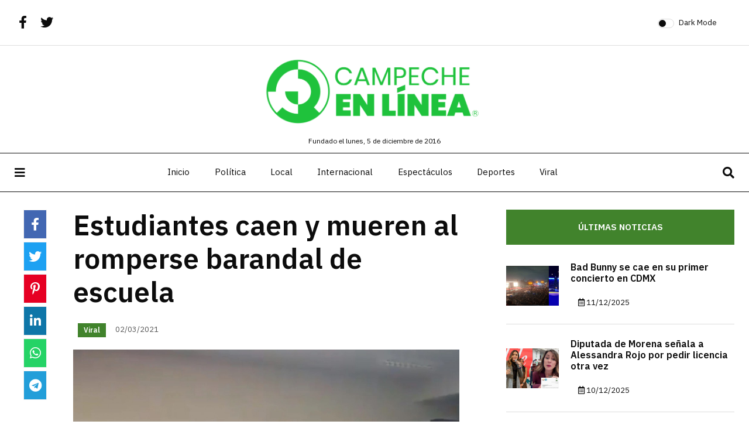

--- FILE ---
content_type: text/html; charset=UTF-8
request_url: https://campecheenlinea.com/noticia/estudiantes-caen-y-mueren-al-romperse-barandal-de-escuela?categoria=viral
body_size: 10639
content:
<!DOCTYPE html>
<html lang='es'>
	<head>
		<meta charset='utf-8' />

		<title>Estudiantes caen y mueren al romperse barandal de escuela | Campeche en L&iacute;nea</title>

		<!-- Meta -->
		<meta name="description" content="Últimas noticias de Yucatán y el mundo. Sigue las recientes coberturas en política, noticias internacionales, espectáculos, deportes, viral y trending topics a través de nuestro sitio web y redes sociales."/><meta name="viewport" content="width=device-width, initial-scale=1"/><link href="/Estudiantes%20caen%20y%20mueren%20al%20romperse%20barandal%20de%20escuela%20%7C%20Campeche%20en%20L%C3%ADnea" type="application/rss+xml" rel="alternate" title="title"/><meta name="description" content="&lt;p&gt;Tres jóvenes fallecidos y cinco heridos fue el saldo después de que un barandal de un cuarto piso se rompiera durante una asamblea estudiantil en el edificio de Ciencias Económicas, Financieras y Administrativas de la Universidad Pública de El Alto, en Bolivia.&lt;/p&gt;"/><meta property="og:type" content="website"/><meta property="og:url" content="https://campecheenlinea.com/noticia/estudiantes-caen-y-mueren-al-romperse-barandal-de-escuela"/><meta property="og:title" content="Estudiantes caen y mueren al romperse barandal de escuela | Campeche en Línea"/><meta property="og:description" content="&lt;p&gt;Tres jóvenes fallecidos y cinco heridos fue el saldo después de que un barandal de un cuarto piso se rompiera durante una asamblea estudiantil en el edificio de Ciencias Económicas, Financieras y Administrativas de la Universidad Pública de El Alto, en Bolivia.&lt;/p&gt;"/><meta property="og:image" content="https://campecheenlinea.com/files/articles/image/view_83a6795659f7dfb61480cbcef65132ba.jpg"/><meta property="og:image:alt" content="Estudiantes caen y mueren al romperse barandal de escuela | Campeche en Línea"/><meta property="twitter:card" content="summary_large_image"/><meta property="twitter:url" content="https://campecheenlinea.com/noticia/estudiantes-caen-y-mueren-al-romperse-barandal-de-escuela"/><meta property="twitter:title" content="Estudiantes caen y mueren al romperse barandal de escuela | Campeche en Línea"/><meta property="twitter:description" content="&lt;p&gt;Tres jóvenes fallecidos y cinco heridos fue el saldo después de que un barandal de un cuarto piso se rompiera durante una asamblea estudiantil en el edificio de Ciencias Económicas, Financieras y Administrativas de la Universidad Pública de El Alto, en Bolivia.&lt;/p&gt;"/><meta property="twitter:image" content="https://campecheenlinea.com/files/articles/image/view_83a6795659f7dfb61480cbcef65132ba.jpg"/>
		<!-- Links -->
					<link rel="apple-touch-icon" sizes="180x180" href="/favicons/campeche/apple-touch-icon.png">
			<link rel="icon" type="image/png" sizes="32x32" href="/favicons/campeche/favicon-32x32.png">
			<link rel="icon" type="image/png" sizes="16x16" href="/favicons/campeche/favicon-16x16.png">
			<link rel="manifest" href="/favicons/campeche/site.webmanifest">
			<link rel="mask-icon" href="/favicons/campeche/safari-pinned-tab.svg" color="#41832c">
			<link rel="shortcut icon" href="/favicons/campeche/favicon.ico">
			<meta name="msapplication-TileColor" content="#41832c">
			<meta name="msapplication-config" content="/favicons/campeche/browserconfig.xml">
			<meta name="theme-color" content="#41832c">
		
		<style type="text/css">
			.right-side .custom-control-input:checked~.custom-control-label::before {
				background: #41832c !important;
				border-color: #41832c !important;
			}

			.doc-body .blog-post .post-categories li a,
			.doc-body .utah .post-content .metas .comments,
			.doc-body .colorado .post-content .metas .comments,
			.sidebar .widget .tab-content .tab-nav li.active a,
			.pagination .page-item.active .page-link,
			button[type=submit] {
				background: #41832c !important;
				color:  #fff !important;
			}

			.doc-body .utah .post-content .metas .comments:after,
			.doc-body .colorado .post-content .metas .comments:after {
				border-top-color: #41832c !important;
			}

			.doc-body .main-slider .blog-post .post-image {
				background: #41832c;
			}

			body .blog-post .post-categories a {
				background-color: #41832c;
				color:  #fff !important;
			}

			.california .side-share ul li:hover {
				background-color: #41832c !important;
			}

			.california .side-share ul li:hover a {
				color:  #fff !important;
			}

			.navbar .site-menu ul li a:hover:before,
			.navbar .site-menu ul li a:not(:hover):after {
				background-color: #41832c !important;
			}

			.scrollup svg.progress-circle path,
			body[data-theme=dark] .scrollup svg.progress-circle path {
				stroke: #41832c !important;
			}

			.doc-body .georgia .post-content {
				background-color: #41832c !important;
			}

			.sidebar .widget .side-newsletter .swiper-wrapper .swiper-slide::-webkit-scrollbar-thumb{
				background: #41832c !important;;
				border-radius: 10px;
			}

			.sidebar .widget .side-newsletter .swiper-wrapper .swiper-slide::-webkit-scrollbar-thumb:hover{
				background: #41832c !important;
			}
		</style>

		<!-- Fonts -->
		<link rel="preconnect" href="https://fonts.googleapis.com">
		<link rel="preconnect" href="https://fonts.gstatic.com" crossorigin>
		<link href="https://fonts.googleapis.com/css2?family=Public+Sans:wght@400;600;800&family=Source+Serif+Pro:wght@400;600;700&display=swap" rel="stylesheet">
		<link href="https://fonts.googleapis.com/css2?family=IBM+Plex+Sans+Arabic:wght@100;200;300;400;500;600&display=swap" rel="stylesheet">

		<!-- CSS -->
		<link rel="stylesheet" type="text/css" href="/css.php?resources=component.font-awesome-5.fontawesome,component.font-awesome-5.regular,component.font-awesome-5.solid,component.font-awesome-5.brands,vendor.swiper.swiper,site.component.bootstrap-4,site.core.layout,view.pages.articles.view,vendor.swiper.swiper,view.pages.home-images&amp;compressed=1&amp;cache=0&amp;v=17"/>
		
		<!-- JavaScript -->
		<script type="text/javascript" src="/js.php?resources=core.core,vendor.jquery-3.jquery&amp;compressed=1&amp;cache=0&amp;v=10"></script>
		<script async src="https://pagead2.googlesyndication.com/pagead/js/adsbygoogle.js?client=ca-pub-6503946900243768" crossorigin="anonymous"></script>
<script async src="https://pagead2.googlesyndication.com/pagead/js/adsbygoogle.js?client=ca-pub-8999180888327206" crossorigin="anonymous"></script>			</head>

	<!-- Document -->
	<body>
		
		<!-- Header -->
		<header class='doc-header'>
			<!-- Nav -->
			
<nav class="sticky-navbar">
	<div class="logo">
				<a href="/"><img src="/files/media/image/img_b72944b89e108ece394f15cf5cb146e8.png" alt="Image"></a>
	</div>
	<!-- end logo -->
	<div class="site-menu">
		<ul>
			<li><a href="/">Inicio</a></li>
						<li>
				<a href="/seccion/politica">Política</a>			</li>
						<li>
				<a href="/seccion/local">Local</a>			</li>
						<li>
				<a href="/seccion/internacional">Internacional</a>			</li>
						<li>
				<a href="/seccion/espectaculos">Espectáculos</a>			</li>
						<li>
				<a href="/seccion/deportes">Deportes</a>			</li>
						<li>
				<a href="/seccion/viral">Viral</a>			</li>
					</ul>
	</div>
	<!-- end site-menu -->
	<div class="search-button"> <i class="fas fa-search"></i> </div>
	<!--end search-button -->
</nav>
<!--end sticky-navbar -->
<aside class="side-widget">
	<div class="close-button"><i class="fas fa-times"></i></div>
	<!-- end close-button -->
	<figure class="logo">
				<img src="/files/media/image/img_b72944b89e108ece394f15cf5cb146e8.png" class="logo-light" alt="Campeche en Línea"/>	</figure>
	<div class="inner">
		<div class="widget">
			<div class="site-menu">
				<ul>
										<li><a href="/">Inicio</a></li>
										<li>
						<a href="/seccion/politica">Política</a>					</li>

										<li>
						<a href="/seccion/local">Local</a>					</li>

										<li>
						<a href="/seccion/internacional">Internacional</a>					</li>

										<li>
						<a href="/seccion/espectaculos">Espectáculos</a>					</li>

										<li>
						<a href="/seccion/deportes">Deportes</a>					</li>

										<li>
						<a href="/seccion/viral">Viral</a>					</li>

									</ul>
			</div>
			<!-- end site-menu -->
		</div>
		<!-- end widget -->
		<div class="widget">
			<!-- <h6 class="widget-title">Newsletter</h6>
			<div class="side-newsletter">
				<form>
					<input type="email" placeholder="Enter Your email Addres...">
					<label>
						<input type="checkbox">
						I agree terms of newsletter. </label>
					<input type="submit" value="JOIN NOW">
				</form>
			</div> -->
			<!-- end side-newsletter -->
		</div>
		<!-- end widget -->
		<!-- <div class="widget">
			<h6 class="widget-title">Featured Post</h6>
			<div class="blog-post light kansas">
				<figure class="post-image"> <img src="images/whats-new01.jpg" alt="Image"> </figure>
				<div class="post-content">
					<ul class="post-categories">
						<li><a href="#">TRAVEL</a></li>
						<li><a href="#">LIFESTYLE</a></li>
					</ul>
					<h3 class="post-title"><a href="post-single.html">T-Shirts: The Rise of Anti-
						Surveillance Fashion</a></h3>
					<div class="metas"> <span class="date">March 5th 2020</span>
						<div class="dot"></div>
						<span class="author">By <a href="#">Willimes Domson</a></span> </div>
						-->
					<!-- end metas -->
				<!-- </div> -->
				<!-- end post-content -->
			<!-- </div> -->
			<!-- end blog-post -->
		<!-- </div> -->
		<!-- end widget -->
	</div>
	<!-- end inner -->
</aside>
<!-- end side-widget -->
<div class="search-box">
	<div class="close-button"><i class="fas fa-times"></i></div>
	<!-- end close-button -->
	<div class="container">

		<form action="/buscar" id="searchForm" method="get" accept-charset="utf-8"><div class="input search"><input name="q" placeholder="Ingresa tu búsqueda" type="search" id="search"/></div></form>		</form>
		<h6>Búsqueda</h6>
	</div>
	<!-- end container -->
</div>
<!-- end search-box -->
<header class="header">
	<div class="container">
		<div class="left-side">
			<div class="social-media">
				
				
<ul  class='social-component'>
		<li class='social-item social-facebook'>
		<a href="https://www.facebook.com/campecheenlinea/" class="social-option social-facebook-option" target="_blank"><i class='social-icon social-facebook-icon fab fa-fw fa-facebook-f'></i></a>	</li>
		<li class='social-item social-twitter'>
		<a href="https://twitter.com/CAMPECHENLINEA" class="social-option social-twitter-option" target="_blank"><i class='social-icon social-twitter-icon fab fa-fw fa-twitter'></i></a>	</li>
	</ul>
			</div>
			<!-- end social-connected -->
		</div>
		<!-- end left-side -->

		<div class="logo">

		</div>
		<!-- end logo -->

		<div class="right-side">
			<div class="custom-control custom-switch">
				<input type="checkbox" class="custom-control-input" id="darkSwitch">
				<label class="custom-control-label" for="darkSwitch">Dark Mode</label>
			</div>
			<!-- end custom-control -->
		</div>
		<!-- end right-side -->
	</div>
	<!-- end container -->
</header>
<!-- end header -->

<div class="logo-top-bar">
	
	<a href="/" class="d-block mx-auto">
		
		<img src="/files/media/image/img_b72944b89e108ece394f15cf5cb146e8.png" class="mx-auto logo-light" alt="Campeche en Línea"/>		<img src="/files/media/image/img_b72944b89e108ece394f15cf5cb146e8.png" class="mx-auto logo-dark" alt="Campeche en Línea"/>	</a>

		<div class='text-center mb-2'>
		<small>Fundado el lunes,  5 de diciembre de 2016</small>
	</div>
	</div>
<nav class="navbar">
	<div class="container">
		<div class="hamburger-menu"> <i class="fas fa-bars"></i> </div>
		<!-- end hamburger-menu -->
		<div class="logo">
						<a href="/">
								<img src="/files/media/image/img_b72944b89e108ece394f15cf5cb146e8.png" class="logo-light" alt="Campeche en Línea"/>				<img src="/files/media/image/img_b72944b89e108ece394f15cf5cb146e8.png" class="logo-dark" alt="Campeche en Línea"/>			</a>
		</div>

		<!-- end logo -->
		<div class="site-menu">
			<ul>
				<li><a href="/">Inicio</a></li>
								<li>
					<a href="/seccion/politica">Política</a>				</li>
								<li>
					<a href="/seccion/local">Local</a>				</li>
								<li>
					<a href="/seccion/internacional">Internacional</a>				</li>
								<li>
					<a href="/seccion/espectaculos">Espectáculos</a>				</li>
								<li>
					<a href="/seccion/deportes">Deportes</a>				</li>
								<li>
					<a href="/seccion/viral">Viral</a>				</li>
							</ul>
		</div>
		<!-- end site-menu -->
		<div class="search-button"> <i class="fas fa-search"></i> </div>
		<!-- end search-button -->
	</div>
	<!-- end container -->
</nav>

<div class="scrollup">
	<svg class="progress-circle" width="100%" height="100%" viewBox="-2 -2 104 104">
		<path d="M50,1 a49,49 0 0,1 0,98 a49,49 0 0,1 0,-98"></path>
	</svg>
</div>
		</header>

		<!-- Body -->
		<main class='doc-body' role='main'>
			
<section class="content-section">
	<div class="container">
		<div class="row">
			<div class="col-lg-8">
				<div class="blog-post california">
					<div class="side-share">
						<ul>
							<li class="component-share-facebook">
								<a target="_blank" class="component-share-facebook" href="https://www.facebook.com/sharer/sharer.php?u=https://campecheenlinea.com/noticia/estudiantes-caen-y-mueren-al-romperse-barandal-de-escuela?categoria=viral">
									<i class="fab fa-facebook-f"></i>
								</a>
							</li>
							<li class="component-share-twitter">
																<a target="_blank" class="component-share-twitter" href="https://twitter.com/intent/tweet?text=Estudiantes+caen+y+mueren+al+romperse+barandal+de+escuela+%7C+Campeche+en+L%C3%ADnea https://campecheenlinea.com/noticia/estudiantes-caen-y-mueren-al-romperse-barandal-de-escuela?categoria=viral">
									<i class="fab fa-twitter"></i>
								</a>
							</li>
							<li class="component-share-pinterest">
								<a target="_blank" class="component-share-pinterest" href="https://pinterest.com/pin/create/button/?url=https://campecheenlinea.com/noticia/estudiantes-caen-y-mueren-al-romperse-barandal-de-escuela?categoria=viral&media=&description=&lt;p&gt;Tres jóvenes fallecidos y cinco heridos fue el saldo después de que un barandal de un cuarto piso se rompiera durante una asamblea estudiantil en el edificio de Ciencias Económicas, Financieras y Administrativas de la Universidad Pública de El Alto, en Bolivia.&lt;/p&gt;">
									<i class="fab fa-pinterest-p"></i>
								</a>
							</li>
							<li class="component-share-linkedin">
								<a target="_blank" class="component-share-linkedin" href="https://www.linkedin.com/sharing/share-offsite/?url=https://campecheenlinea.com/noticia/estudiantes-caen-y-mueren-al-romperse-barandal-de-escuela?categoria=viral">
									<i class="fab fa-linkedin-in"></i>
								</a>
							</li>
							<li class="component-share-whatsapp">
																<a target="_blank" class="component-share-whatsapp" href="https://api.whatsapp.com/send?text=Estudiantes+caen+y+mueren+al+romperse+barandal+de+escuela+%7C+Campeche+en+L%C3%ADnea https://campecheenlinea.com/noticia/estudiantes-caen-y-mueren-al-romperse-barandal-de-escuela?categoria=viral">
									<i class="fab fa-whatsapp"></i>
								</a>
							</li>
							<li class="component-share-telegram">
								<a target="_blank" class="component-share-telegram" href="https://t.me/share/url?url=https://campecheenlinea.com/noticia/estudiantes-caen-y-mueren-al-romperse-barandal-de-escuela?categoria=viral/&text=Estudiantes caen y mueren al romperse barandal de escuela">
									<i class="fab fa-telegram"></i>
								</a>
							</li>
						</ul>
					</div>
					<!-- end side-share -->
					<div class="post-content">
						<h3 class="post-title">Estudiantes caen y mueren al romperse barandal de escuela</h3>
						<div class="metas">
							<span class="post-categories mx-2">
								<a href="/seccion/viral">Viral</a>							</span>
							<span class="date mx-2">02/03/2021</span>
													</div>
						<!-- end metas -->
						<figure class="image overflow-hidden">
							<img src="/files/articles/image/view_83a6795659f7dfb61480cbcef65132ba.jpg" alt=""/>							<!-- <figcaption>example <b>example</b></figcaption> -->
						</figure>

						<p>Tres jóvenes fallecidos y cinco heridos fue el saldo después de que un barandal de un cuarto piso se rompiera durante una asamblea estudiantil en el edificio de Ciencias Económicas, Financieras y Administrativas de la Universidad Pública de El Alto, en Bolivia.</p><p> </p><p>En diversos videos que circulan por las redes, se observa a una multitud de alumno amontonada en los corredores, hasta que un barandal cede y ocho personas caen al vacío</p><p> </p><p>Varios medios cuestionan por qué se permitió la aglomeración de más de 60 alumnos en un sólo piso y sin sana distancia, mientras que testigos señalan que la junta fue para discutir cuestiones financieras que derivó en reclamos y enfrentamientos.</p><p> </p><p>La escuela de inmediato sacó un comunicado en el que lamentó el “accidente fortuito” y señaló que el hecho ya está bajo investigación interna y de la Policía boliviana.</p>					</div>
					<!-- end post-content -->
				</div>

				<div id='comentarios' class="my-5 pt-4 border-top d-none d-lg-block">
					
<div class="section-title">Deja un comentario</div>

<p>Su dirección de correo electrónico no será publicada. Los campos obligatorios están marcados con *</p>


<form action="/comment_action" id="comment-form" class="comment-form" novalidate="novalidate" role="form" data-async="1" method="post" accept-charset="utf-8"><div style="display:none;"><input type="hidden" name="_method" value="POST"/></div><input type="hidden" name="data[Comment][article_id]" value="107482" class="form-control" id="CommentArticleId"/><div class="input text required form-group"><input name="data[Comment][name]" class="w-100 form-control" placeholder="Nombre" maxlength="50" type="text" id="CommentName" required="required"/></div><div class="input email required form-group"><input name="data[Comment][email]" class="w-100 form-control" placeholder="Correo electrónico" maxlength="60" type="email" id="CommentEmail" required="required"/></div><div class="input textarea required form-group"><textarea name="data[Comment][comment]" class="px-4 form-control" placeholder="Comentario" rows="5" maxlength="300" cols="30" id="CommentComment" required="required"></textarea></div>
<div id='CommentRecaptcha' class='captcha-input input form-group d-flex flex-column align-items-start mb-2'>
	

<div  class='recaptcha-component g-recaptcha w-100' data-component='recaptcha' data-sitekey='6LduqgweAAAAAGIx_LbScmxkDaQ8ZnStUc8kNAxP' data-locale='es'></div>

</div>

<button type="submit" class="w-100">Enviar Comentario</button>
</form>
									</div>
			</div>
			<!-- end col-8 -->
			<div class="col-lg-4">
				<aside class="sidebar sticky-top">
					<div class="widget">
						<div class="tab-content">
							<ul class="tab-nav">
								<li class="active"><a href="#ultimas">Últimas noticias</a></li>
							</ul>
							<div id="ultimas" class="tab-item active-item">
																<div class="blog-post miami">
									<figure class="post-image">
									<img src="/files/articles/image/thn_d335da3ee98aa963b1fd5322214288d9.jpg" alt=""/>									</figure>
									<div class="post-content">
										<h3 class="post-title">
										<a href="/noticia/bad-bunny-se-cae-en-su-primer-concierto-en-cdmx?categoria=espectaculos">Bad Bunny se cae en su primer concierto en CDMX</a>										</h3>
										<div class="metas">
											<span class="date"><i class="far fa-calendar-alt"></i> 11/12/2025</span>
										</div>
										<!-- end metas -->
									</div>
									<!-- end post-content -->
								</div>
								<!-- end blog-post -->
																<div class="blog-post miami">
									<figure class="post-image">
									<img src="/files/articles/image/thn_a6477578d4226d0e2c286a14eed394a6.jpg" alt=""/>									</figure>
									<div class="post-content">
										<h3 class="post-title">
										<a href="/noticia/diputada-de-morena-senala-a-alessandra-rojo-por-pedir-licencia-otra-vez?categoria=politica">Diputada de Morena señala a Alessandra Rojo por pedir licencia otra vez</a>										</h3>
										<div class="metas">
											<span class="date"><i class="far fa-calendar-alt"></i> 10/12/2025</span>
										</div>
										<!-- end metas -->
									</div>
									<!-- end post-content -->
								</div>
								<!-- end blog-post -->
																<div class="blog-post miami">
									<figure class="post-image">
									<img src="/files/articles/image/thn_d0f02de800b310660e9f6e706d1e8a4c.jpg" alt=""/>									</figure>
									<div class="post-content">
										<h3 class="post-title">
										<a href="/noticia/atropellan-a-peregrinos-ciclistas-en-la-mexico-puebla?categoria=viral">Atropellan a peregrinos ciclistas en la México-Puebla</a>										</h3>
										<div class="metas">
											<span class="date"><i class="far fa-calendar-alt"></i> 10/12/2025</span>
										</div>
										<!-- end metas -->
									</div>
									<!-- end post-content -->
								</div>
								<!-- end blog-post -->
																<div class="blog-post miami">
									<figure class="post-image">
									<img src="/files/articles/image/thn_bf1378c6a3f303c101e302923b1d75f2.jpg" alt=""/>									</figure>
									<div class="post-content">
										<h3 class="post-title">
										<a href="/noticia/hallan-sin-vida-a-delegado-de-apatzingan-del-pt-reportado-desaparecido?categoria=politica">Hallan sin vida a delegado de Apatzingán del PT reportado desaparecido </a>										</h3>
										<div class="metas">
											<span class="date"><i class="far fa-calendar-alt"></i> 10/12/2025</span>
										</div>
										<!-- end metas -->
									</div>
									<!-- end post-content -->
								</div>
								<!-- end blog-post -->
																<div class="blog-post miami">
									<figure class="post-image">
									<img src="/files/articles/image/thn_6eeaad84b86718ded8d55da782989b52.jpg" alt=""/>									</figure>
									<div class="post-content">
										<h3 class="post-title">
										<a href="/noticia/unesco-declara-patrimonio-cultural-de-la-humanidad-la-pasion-de-cristo-de-iztapalapa?categoria=viral">Unesco declara patrimonio cultural de la humanidad la Pasión de Cristo de Iztapalapa</a>										</h3>
										<div class="metas">
											<span class="date"><i class="far fa-calendar-alt"></i> 10/12/2025</span>
										</div>
										<!-- end metas -->
									</div>
									<!-- end post-content -->
								</div>
								<!-- end blog-post -->
																<div class="blog-post miami">
									<figure class="post-image">
									<img src="/files/articles/image/thn_e37dde3c7529258c5815824a39bed0c3.jpg" alt=""/>									</figure>
									<div class="post-content">
										<h3 class="post-title">
										<a href="/noticia/caos-en-venta-de-boletos-para-mexico-vs-portugal-profeco-emite-comunicado?categoria=deportes">Caos en venta de boletos para México vs. Portugal; Profeco emite comunicado</a>										</h3>
										<div class="metas">
											<span class="date"><i class="far fa-calendar-alt"></i> 10/12/2025</span>
										</div>
										<!-- end metas -->
									</div>
									<!-- end post-content -->
								</div>
								<!-- end blog-post -->
															</div>
							<!-- end ultimas -->
						</div>
						<!-- end tab-content -->
					</div>
					<!-- end widget -->

					<div class="widget">
						<div class="tab-content">
							<ul class="tab-nav">
								<li class="active"><a href="#mas-leidas">Más Leídas</a></li>
								<li><a href="#relacionadas">Relacionadas</a></li>
							</ul>
							<div id="mas-leidas" class="tab-item active-item">
																<div class="blog-post miami">
									<figure class="post-image">
									<img src="/files/articles/image/thn_ce0a518df2bbe63e21a54f6475bc6deb.jpg" alt=""/>									</figure>
									<div class="post-content">
										<h3 class="post-title">
										<a href="/noticia/video-revela-momento-de-asesinato-de-candidata-de-mc?categoria=viral">VIDEO REVELA MOMENTO DE ASESINATO DE CANDIDATA DE MC</a>										</h3>
										<div class="metas">
											<span class="date"><i class="far fa-calendar-alt"></i> 01/06/2021</span>
										</div>
										<!-- end metas -->
									</div>
									<!-- end post-content -->
								</div>
								<!-- end blog-post -->
																<div class="blog-post miami">
									<figure class="post-image">
									<img src="/files/articles/image/thn_b8d2d448588670279e941be44cd5472c.jpg" alt=""/>									</figure>
									<div class="post-content">
										<h3 class="post-title">
										<a href="/noticia/estados-determinaran-regreso-a-clases-sep?categoria=politica">Estados determinarán regreso a clases: SEP</a>										</h3>
										<div class="metas">
											<span class="date"><i class="far fa-calendar-alt"></i> 23/10/2020</span>
										</div>
										<!-- end metas -->
									</div>
									<!-- end post-content -->
								</div>
								<!-- end blog-post -->
																<div class="blog-post miami">
									<figure class="post-image">
									<img src="/files/articles/image/thn_ae3dec832c846860a427413a9c9982c9.jpg" alt=""/>									</figure>
									<div class="post-content">
										<h3 class="post-title">
										<a href="/noticia/lyn-may-revela-que-embarazo-se-acabo?categoria=espectaculos">Lyn May estrena rostro y dice que “embarazo se acabó”</a>										</h3>
										<div class="metas">
											<span class="date"><i class="far fa-calendar-alt"></i> 07/10/2021</span>
										</div>
										<!-- end metas -->
									</div>
									<!-- end post-content -->
								</div>
								<!-- end blog-post -->
																<div class="blog-post miami">
									<figure class="post-image">
									<img src="/files/articles/image/thn_862c691d9a08201850ab39a43d57aba9.jpg" alt=""/>									</figure>
									<div class="post-content">
										<h3 class="post-title">
										<a href="/noticia/imss-paga-aguinaldo-y-mes-de-noviembre?categoria=local">IMSS paga aguinaldo y mes de noviembre</a>										</h3>
										<div class="metas">
											<span class="date"><i class="far fa-calendar-alt"></i> 30/10/2020</span>
										</div>
										<!-- end metas -->
									</div>
									<!-- end post-content -->
								</div>
								<!-- end blog-post -->
																<div class="blog-post miami">
									<figure class="post-image">
									<img src="/files/articles/image/thn_0ec1edbe5665a20ac9c08a281d021534.jpg" alt=""/>									</figure>
									<div class="post-content">
										<h3 class="post-title">
										<a href="/noticia/voy-a-ser-papa-revela-christian-nodal?categoria=espectaculos">“Voy a ser papá”, revela Christian Nodal</a>										</h3>
										<div class="metas">
											<span class="date"><i class="far fa-calendar-alt"></i> 17/06/2021</span>
										</div>
										<!-- end metas -->
									</div>
									<!-- end post-content -->
								</div>
								<!-- end blog-post -->
																<div class="blog-post miami">
									<figure class="post-image">
									<img src="/files/articles/image/thn_65acea9bee82c4e7a0b13a40b2f33fb5.jpg" alt=""/>									</figure>
									<div class="post-content">
										<h3 class="post-title">
										<a href="/noticia/hallan-cuerpo-en-el-lago-donde-desaparecio-la-actriz-naya-rivera?categoria=espectaculos">Hallan cuerpo en el lago donde desapareció la actriz Naya Rivera</a>										</h3>
										<div class="metas">
											<span class="date"><i class="far fa-calendar-alt"></i> 13/07/2020</span>
										</div>
										<!-- end metas -->
									</div>
									<!-- end post-content -->
								</div>
								<!-- end blog-post -->
															</div>
							<!-- end mas-leidas -->

							<div id="relacionadas" class="tab-item">
																<div class="blog-post miami">
									<figure class="post-image">
									<img src="/files/articles/image/thn_d0f02de800b310660e9f6e706d1e8a4c.jpg" alt=""/>									</figure>
									<div class="post-content">
										<h3 class="post-title">
										<a href="/noticia/atropellan-a-peregrinos-ciclistas-en-la-mexico-puebla?categoria=viral">Atropellan a peregrinos ciclistas en la México-Puebla</a>										</h3>
										<div class="metas">
											<span class="date"><i class="far fa-calendar-alt"></i> 10/12/2025</span>
										</div>
										<!-- end metas -->
									</div>
									<!-- end post-content -->
								</div>
								<!-- end blog-post -->
																<div class="blog-post miami">
									<figure class="post-image">
									<img src="/files/articles/image/thn_6eeaad84b86718ded8d55da782989b52.jpg" alt=""/>									</figure>
									<div class="post-content">
										<h3 class="post-title">
										<a href="/noticia/unesco-declara-patrimonio-cultural-de-la-humanidad-la-pasion-de-cristo-de-iztapalapa?categoria=viral">Unesco declara patrimonio cultural de la humanidad la Pasión de Cristo de Iztapalapa</a>										</h3>
										<div class="metas">
											<span class="date"><i class="far fa-calendar-alt"></i> 10/12/2025</span>
										</div>
										<!-- end metas -->
									</div>
									<!-- end post-content -->
								</div>
								<!-- end blog-post -->
																<div class="blog-post miami">
									<figure class="post-image">
									<img src="/files/articles/image/thn_8dace89517cd6d6786b3afdb86766cf6.jpg" alt=""/>									</figure>
									<div class="post-content">
										<h3 class="post-title">
										<a href="/noticia/elena-poniatowska-nueva-sala-del-senado-en-honor-a-la-escritora?categoria=viral">&quot;Elena Poniatowska&quot;, nueva sala del Senado en honor a la escritora </a>										</h3>
										<div class="metas">
											<span class="date"><i class="far fa-calendar-alt"></i> 10/12/2025</span>
										</div>
										<!-- end metas -->
									</div>
									<!-- end post-content -->
								</div>
								<!-- end blog-post -->
																<div class="blog-post miami">
									<figure class="post-image">
									<img src="/files/articles/image/thn_a7aa3b11fb6ccf61d01b6bdd19a89993.jpg" alt=""/>									</figure>
									<div class="post-content">
										<h3 class="post-title">
										<a href="/noticia/avion-aterriza-de-emergencia-sobre-vialidad-transitada-en-florida?categoria=viral">Avión aterriza de emergencia sobre vialidad transitada en Florida</a>										</h3>
										<div class="metas">
											<span class="date"><i class="far fa-calendar-alt"></i> 10/12/2025</span>
										</div>
										<!-- end metas -->
									</div>
									<!-- end post-content -->
								</div>
								<!-- end blog-post -->
																<div class="blog-post miami">
									<figure class="post-image">
									<img src="/files/articles/image/thn_f9d47326b2edd8d78347204e360dc9b7.jpg" alt=""/>									</figure>
									<div class="post-content">
										<h3 class="post-title">
										<a href="/noticia/ella-fue-la-primera-en-llegar-a-acampar-para-el-concierto-de-bad-bunny?categoria=viral">Ella fue la primera en llegar a acampar para el concierto de Bad Bunny</a>										</h3>
										<div class="metas">
											<span class="date"><i class="far fa-calendar-alt"></i> 10/12/2025</span>
										</div>
										<!-- end metas -->
									</div>
									<!-- end post-content -->
								</div>
								<!-- end blog-post -->
																<div class="blog-post miami">
									<figure class="post-image">
									<img src="/files/articles/image/thn_2d21e9f4c2350be6113f9bf0dbd89b9d.jpg" alt=""/>									</figure>
									<div class="post-content">
										<h3 class="post-title">
										<a href="/noticia/expulsan-de-concierto-de-lady-gaga-a-acosador-de-artistas?categoria=viral">Expulsan de concierto de Lady Gaga a acosador de artistas</a>										</h3>
										<div class="metas">
											<span class="date"><i class="far fa-calendar-alt"></i> 09/12/2025</span>
										</div>
										<!-- end metas -->
									</div>
									<!-- end post-content -->
								</div>
								<!-- end blog-post -->
															</div>
						</div>
						<!-- end tab-content -->
					</div>

					
<div class="widget">
	<div class="side-newsletter">
		<h3>Denuncias</h3>
					<div class="swiper swiper-form-complaint mb-3">
				<div class="swiper-wrapper">
										<div class="swiper-slide">
						<h6>Ciudadano </h6>
						<p>Envío la siguiente información con el fin de considerar su contenido como importante y urgente.

El día miércoles en el centro de convenciones se dio lugar a un evento  organizado aparentemente por el banco BBVA Bancomer. 

En el lugar se citaron a muchos ciudadanos de la capital de  Campeche con el fin de recibir un premio en monedero electrónico por la cantidad de 2,000 mil pesos o una tablet o teléfono. 

La dinámica fue la siguiente:
Te contactan por llamada telefónica, como en mi caso y te citan en el centro de convenciones siglo xxi Campeche para pasar a recoger tu premió.

De 5 a 9 era el horario de recoger el premio , en mi caso asisti a las 7:30 y anotan tu nombre y un folio que te dan  por medio de la llamada telefónica, lo anotan  en una lista que al parecer en mi caso  era el número 200 , es decir, 199 personas antes de mi recibieron las mismas instrucciones y el mismo premio .  

Por lo tanto envío este correo con esta información con el fin de poner atención ya que en un punto te solicitan SCANNEAR un código QR que  recibirás en unos días para así poder activar tu premio que consta de puntos en un monedero electrónico canjeables.

El fraude y lo preocupante es ..

Uno participa sin saber que está participando.
Te contactan por medio de llamada telefónica sabiendo sabiendo tu número y nombre .

Y cuando uno SCANNEA ese código puede sufrir de robo de datos .

Entonces al menos 200 personas asistieron al Centro de convenciones Siglo XX I Campeche  y recibieron instrucciones de escanear ese código.

Sería bueno que como noticiero emprendedor y serio informen más que nada de este evento qué día lugar el día miércoles 03 de febrero del 2021 en el centro de convenciones Campeche.

Como condición o más bien como presión a todos los citados se les pidio acudir ese día ya que solo y únicamente ese día se entregaría el premio en donde al menos 300 personas acudieron al lugar y repito, “recibiendo las mismas instrucciones de scannesr un código“ para activar tu monedero.

Ahora para tener como argumento y evidencia de historias similares  .

Y si se busca un poco más encontrán más casos. 

Aquí está lo publicado en esta página que está en el siguiente link.

En el link  viene la historia que está más abajo , en donde podrán encontrar la historia completa publicada en el sitio web   y con fotos .

Las fotos  que aparecen en el sitio web son del mismo documento que se les entrego a las 300 personas en Campeche. Ya que a mí se me entrego ese documento .
 Asiendo constar de sí o sí de un fraude

https://www.tudenuncia.com.mx/ciudadana-alerta-a-la-poblacion-sobre-posible-fraude-de-empresa/

Y por último con hacer una búsqueda rápida sobre CODIGOS QR NUEVA FORMA DE FRAUDE. 
Podrán darse cuenta que mucha de los ciudadanos de Campeche podrían pasarla muy mal . 

Ojalá como dice la historia de abajo ustedes puedan dar esa  información a tiempo para que quizás y solo quizás algunas de esas 300 personas en Campeche no sufran un fraude. 


###Ciudadana alerta a la población sobre posible fraude de empresa.
31 agosto, 2020 Redacción 0
 Compartir
###Ciudadana alerta a la población sobre posible fraude de empresa.

MARTÍNEZ DE LA TORRE,VER._ Buenos días dirección de tu denuncia “la verdad al descubierto”.
Les escribo para que hagan saber lo que pasó el día sábado, recibí una llamada de un asistente diciéndome que me había ganado una tarjeta de monedero electrónico con 3,000 puntos que tenía que cambiarlos en alguna tienda departamental que ellos me dijeran.

Y pues para eso me citaron en el Hotel Vicans con horario de 5 a 9 de la noche con la señorita Patricia Castró, para eso tenía que llevar mi tarjeta de máster Cars vigente por la que según me había ganado el premio por usarla en todo y una identificación junto con un código que ellos proporcionan.

Y pues como todos fui acompañada por que desconfiaba y efectivamente había mucha gente ahí dando datos para que les entregarán su monedero electrónico, cuando pasó solo me piden mostrar mi credencial y darle el código.
Para eso esperas para que te hablen ya cuando ví lo que entregan dije esto es estafa sin duda he investigue y efectivamente así es.

Ojalá pudieras hacerlo público para que mucha gente no caiga en esto ya que en el lugar había gente conocida de palacio, maestros, Citrex , algunos chicos estudiantes y personas de la tercera edad que llegan acompañados.
Da coraje por que se aprovechan de la situación que pasa el país. El plazo era hoy, mandar el siguiente documento al correo que te piden para hacer válido la tarjeta.</p>
					</div>
										<div class="swiper-slide">
						<h6>Mickey pops </h6>
						<p>Soy un pequeño emprendedor con un negocio local llamado Mickey pops con divertidos y originales postres en forma de Mickey Mouse y super delicioso y me gustaría aparecer en la sección de noticias de la página </p>
					</div>
										<div class="swiper-slide">
						<h6>Ana Karen Hernández Hernández</h6>
						<p>Hola 
Hoy estaré dando una conferencia de prensa debido a irregularidades en el instituto Tecnológico de campeche </p>
					</div>
										<div class="swiper-slide">
						<h6>manuel miramontes</h6>
						<p>jervis garcia , que paso con el bono anual, no sirven tus gestiones, te vendiste al gobierno,renuncia. es un derecho servidores p?blicos marchemos </p>
					</div>
										<div class="swiper-slide">
						<h6>Raúl Cuevas Mendoza</h6>
						<p>Hay secres en la STPS que son  amasias de  los secretarios y 
otros funcionarios. Con nachas tienen  chamba. Esta pirujeada no termina en la STPS est.</p>
					</div>
										<div class="swiper-slide">
						<h6>Alejandra</h6>
						<p>Hola “Yucatan al minuto”

Por este medio quisiera levantar una denuncia anónima sobre un caso que está sucediendo en la Umsa de acoso </p>
					</div>
									</div>
				<div class="swiper-pagination"></div>
			</div>
		
		
		<form action="/complaint_action" id="complaint-form" class="complaint-form mt-5" novalidate="novalidate" data-reset="1" role="form" data-async="1" method="post" accept-charset="utf-8"><div style="display:none;"><input type="hidden" name="_method" value="POST"/></div><div class="input text required form-group"><input name="data[Complaint][name]" class="w-100 form-control" placeholder="Nombre" maxlength="150" type="text" id="ComplaintName" required="required"/></div><div class="input email required form-group"><input name="data[Complaint][email]" class="w-100 form-control" placeholder="Correo electrónico" maxlength="150" type="email" id="ComplaintEmail" required="required"/></div><div class="input textarea required form-group"><textarea name="data[Complaint][comments]" class="px-4 form-control" placeholder="Comentarios" rows="5" cols="30" id="ComplaintComments" required="required"></textarea></div>
		<label>
			Su dirección de correo electrónico no será publicada. Los campos obligatorios están marcados con *
		</label>

		<div class='form-group'>
			

<div  class='recaptcha-component g-recaptcha w-100' data-component='recaptcha' data-sitekey='6LduqgweAAAAAGIx_LbScmxkDaQ8ZnStUc8kNAxP' data-locale='es'></div>

		</div>

		<button type="submit" class="w-100">Enviar Denuncia</button>
		</form>	</div>
</div>
				</aside>
				<!-- end sidebar -->
			</div>
			<!-- end col-4 -->

			<div class="col-12 d-lg-none d-block">
				<div class="my-5 pt-4 border-top">
					
<div class="section-title">Deja un comentario</div>

<p>Su dirección de correo electrónico no será publicada. Los campos obligatorios están marcados con *</p>


<form action="/comment_action" id="comment-form" class="comment-form" novalidate="novalidate" role="form" data-async="1" method="post" accept-charset="utf-8"><div style="display:none;"><input type="hidden" name="_method" value="POST"/></div><input type="hidden" name="data[Comment][article_id]" value="107482" class="form-control" id="CommentArticleId"/><div class="input text required form-group"><input name="data[Comment][name]" class="w-100 form-control" placeholder="Nombre" maxlength="50" type="text" id="CommentName" required="required"/></div><div class="input email required form-group"><input name="data[Comment][email]" class="w-100 form-control" placeholder="Correo electrónico" maxlength="60" type="email" id="CommentEmail" required="required"/></div><div class="input textarea required form-group"><textarea name="data[Comment][comment]" class="px-4 form-control" placeholder="Comentario" rows="5" maxlength="300" cols="30" id="CommentComment" required="required"></textarea></div>
<div id='CommentRecaptcha' class='captcha-input input form-group d-flex flex-column align-items-start mb-2'>
	

<div  class='recaptcha-component g-recaptcha w-100' data-component='recaptcha' data-sitekey='6LduqgweAAAAAGIx_LbScmxkDaQ8ZnStUc8kNAxP' data-locale='es'></div>

</div>

<button type="submit" class="w-100">Enviar Comentario</button>
</form>
									</div>
			</div>
		</div>
		<!-- end row -->
	</div>
	<!-- end container -->
</section>
<!-- end content-section -->
		</main>

		<!-- Footer -->
		<footer class='doc-footer'>
			<footer class="footer">
  <div class="container">
    <div class="row align-items-center">
      <div class="col-lg-4">
		<div class="d-md-flex">
			
			<div class="info text-center text-md-left text-white">
																			</div>
		</div>
      </div>
      <!-- end col-4 -->
      <div class="col-lg-4">
				        <figure class="footer-logo logo-light"><img src="/files/media/image/img_b72944b89e108ece394f15cf5cb146e8.png" alt="Campeche en Línea"/></figure>
      </div>
      <!-- end col-4 -->
      <div class="col-lg-4">
				
<ul  class='social-component footer-social'>
		<li class='social-item social-facebook'>
		<a href="https://www.facebook.com/campecheenlinea/" class="social-option social-facebook-option" target="_blank"><i class='social-icon social-facebook-icon fab fa-fw fa-facebook-f'></i></a>	</li>
		<li class='social-item social-twitter'>
		<a href="https://twitter.com/CAMPECHENLINEA" class="social-option social-twitter-option" target="_blank"><i class='social-icon social-twitter-icon fab fa-fw fa-twitter'></i></a>	</li>
	</ul>
      </div>
      <!-- end col-4 -->
      <div class="col-12">
				<span class="copyright">
					&copy; Campeche en Línea 2025. All rights reserved				</span>
			</div>
      <!-- end col-12 -->
    </div>
    <!-- end row -->
  </div>
  <!-- end container -->
</footer>
		</footer>

		
				
		<!-- JavaScript -->
		<script>
			hozen.app.host = 'campecheenlinea.com';
			hozen.app.baseURL = 'https://campecheenlinea.com/';
			hozen.app.locale = 'es';
			hozen.app.authenticated = false;
			hozen.app.authAccount = {};
		</script>

		
		<script type="text/javascript" src="/js.php?resources=vendor.bootstrap-4.util,vendor.swiper.swiper,vendor.bootstrap-4.carousel,vendor.chosen.chosen-jquery,component.chosen,core.bootstrap,view.layouts.header,vendor.swiper.swiper,vendor.jquery-form.form,widget.form,component.recaptcha,component.recaptcha,component.recaptcha&amp;compressed=1&amp;cache=0&amp;v=10"></script>
				<script type="text/javascript" src="https://www.google.com/recaptcha/api.js?render=explicit&onload=onRecaptchaLoaded&hl=es" defer="defer" async="async"></script>
		<!-- Global site tag (gtag.js) -->
<script async src='https://www.googletagmanager.com/gtag/js?id=UA-16889174-1'></script>
<script>
  window.dataLayer = window.dataLayer || [];
  function gtag(){dataLayer.push(arguments);}
  gtag('js', new Date());

  gtag('config', 'UA-16889174-1', {});
</script>

				
			<script defer src="https://static.cloudflareinsights.com/beacon.min.js/vcd15cbe7772f49c399c6a5babf22c1241717689176015" integrity="sha512-ZpsOmlRQV6y907TI0dKBHq9Md29nnaEIPlkf84rnaERnq6zvWvPUqr2ft8M1aS28oN72PdrCzSjY4U6VaAw1EQ==" data-cf-beacon='{"version":"2024.11.0","token":"a31e9bce624240d2809d6bb3c25b82b9","r":1,"server_timing":{"name":{"cfCacheStatus":true,"cfEdge":true,"cfExtPri":true,"cfL4":true,"cfOrigin":true,"cfSpeedBrain":true},"location_startswith":null}}' crossorigin="anonymous"></script>
</body>
</html>


--- FILE ---
content_type: text/html; charset=utf-8
request_url: https://www.google.com/recaptcha/api2/anchor?ar=1&k=6LduqgweAAAAAGIx_LbScmxkDaQ8ZnStUc8kNAxP&co=aHR0cHM6Ly9jYW1wZWNoZWVubGluZWEuY29tOjQ0Mw..&hl=es&v=7gg7H51Q-naNfhmCP3_R47ho&theme=light&size=normal&anchor-ms=20000&execute-ms=15000&cb=uuqjevsya51u
body_size: 49811
content:
<!DOCTYPE HTML><html dir="ltr" lang="es"><head><meta http-equiv="Content-Type" content="text/html; charset=UTF-8">
<meta http-equiv="X-UA-Compatible" content="IE=edge">
<title>reCAPTCHA</title>
<style type="text/css">
/* cyrillic-ext */
@font-face {
  font-family: 'Roboto';
  font-style: normal;
  font-weight: 400;
  font-stretch: 100%;
  src: url(//fonts.gstatic.com/s/roboto/v48/KFO7CnqEu92Fr1ME7kSn66aGLdTylUAMa3GUBHMdazTgWw.woff2) format('woff2');
  unicode-range: U+0460-052F, U+1C80-1C8A, U+20B4, U+2DE0-2DFF, U+A640-A69F, U+FE2E-FE2F;
}
/* cyrillic */
@font-face {
  font-family: 'Roboto';
  font-style: normal;
  font-weight: 400;
  font-stretch: 100%;
  src: url(//fonts.gstatic.com/s/roboto/v48/KFO7CnqEu92Fr1ME7kSn66aGLdTylUAMa3iUBHMdazTgWw.woff2) format('woff2');
  unicode-range: U+0301, U+0400-045F, U+0490-0491, U+04B0-04B1, U+2116;
}
/* greek-ext */
@font-face {
  font-family: 'Roboto';
  font-style: normal;
  font-weight: 400;
  font-stretch: 100%;
  src: url(//fonts.gstatic.com/s/roboto/v48/KFO7CnqEu92Fr1ME7kSn66aGLdTylUAMa3CUBHMdazTgWw.woff2) format('woff2');
  unicode-range: U+1F00-1FFF;
}
/* greek */
@font-face {
  font-family: 'Roboto';
  font-style: normal;
  font-weight: 400;
  font-stretch: 100%;
  src: url(//fonts.gstatic.com/s/roboto/v48/KFO7CnqEu92Fr1ME7kSn66aGLdTylUAMa3-UBHMdazTgWw.woff2) format('woff2');
  unicode-range: U+0370-0377, U+037A-037F, U+0384-038A, U+038C, U+038E-03A1, U+03A3-03FF;
}
/* math */
@font-face {
  font-family: 'Roboto';
  font-style: normal;
  font-weight: 400;
  font-stretch: 100%;
  src: url(//fonts.gstatic.com/s/roboto/v48/KFO7CnqEu92Fr1ME7kSn66aGLdTylUAMawCUBHMdazTgWw.woff2) format('woff2');
  unicode-range: U+0302-0303, U+0305, U+0307-0308, U+0310, U+0312, U+0315, U+031A, U+0326-0327, U+032C, U+032F-0330, U+0332-0333, U+0338, U+033A, U+0346, U+034D, U+0391-03A1, U+03A3-03A9, U+03B1-03C9, U+03D1, U+03D5-03D6, U+03F0-03F1, U+03F4-03F5, U+2016-2017, U+2034-2038, U+203C, U+2040, U+2043, U+2047, U+2050, U+2057, U+205F, U+2070-2071, U+2074-208E, U+2090-209C, U+20D0-20DC, U+20E1, U+20E5-20EF, U+2100-2112, U+2114-2115, U+2117-2121, U+2123-214F, U+2190, U+2192, U+2194-21AE, U+21B0-21E5, U+21F1-21F2, U+21F4-2211, U+2213-2214, U+2216-22FF, U+2308-230B, U+2310, U+2319, U+231C-2321, U+2336-237A, U+237C, U+2395, U+239B-23B7, U+23D0, U+23DC-23E1, U+2474-2475, U+25AF, U+25B3, U+25B7, U+25BD, U+25C1, U+25CA, U+25CC, U+25FB, U+266D-266F, U+27C0-27FF, U+2900-2AFF, U+2B0E-2B11, U+2B30-2B4C, U+2BFE, U+3030, U+FF5B, U+FF5D, U+1D400-1D7FF, U+1EE00-1EEFF;
}
/* symbols */
@font-face {
  font-family: 'Roboto';
  font-style: normal;
  font-weight: 400;
  font-stretch: 100%;
  src: url(//fonts.gstatic.com/s/roboto/v48/KFO7CnqEu92Fr1ME7kSn66aGLdTylUAMaxKUBHMdazTgWw.woff2) format('woff2');
  unicode-range: U+0001-000C, U+000E-001F, U+007F-009F, U+20DD-20E0, U+20E2-20E4, U+2150-218F, U+2190, U+2192, U+2194-2199, U+21AF, U+21E6-21F0, U+21F3, U+2218-2219, U+2299, U+22C4-22C6, U+2300-243F, U+2440-244A, U+2460-24FF, U+25A0-27BF, U+2800-28FF, U+2921-2922, U+2981, U+29BF, U+29EB, U+2B00-2BFF, U+4DC0-4DFF, U+FFF9-FFFB, U+10140-1018E, U+10190-1019C, U+101A0, U+101D0-101FD, U+102E0-102FB, U+10E60-10E7E, U+1D2C0-1D2D3, U+1D2E0-1D37F, U+1F000-1F0FF, U+1F100-1F1AD, U+1F1E6-1F1FF, U+1F30D-1F30F, U+1F315, U+1F31C, U+1F31E, U+1F320-1F32C, U+1F336, U+1F378, U+1F37D, U+1F382, U+1F393-1F39F, U+1F3A7-1F3A8, U+1F3AC-1F3AF, U+1F3C2, U+1F3C4-1F3C6, U+1F3CA-1F3CE, U+1F3D4-1F3E0, U+1F3ED, U+1F3F1-1F3F3, U+1F3F5-1F3F7, U+1F408, U+1F415, U+1F41F, U+1F426, U+1F43F, U+1F441-1F442, U+1F444, U+1F446-1F449, U+1F44C-1F44E, U+1F453, U+1F46A, U+1F47D, U+1F4A3, U+1F4B0, U+1F4B3, U+1F4B9, U+1F4BB, U+1F4BF, U+1F4C8-1F4CB, U+1F4D6, U+1F4DA, U+1F4DF, U+1F4E3-1F4E6, U+1F4EA-1F4ED, U+1F4F7, U+1F4F9-1F4FB, U+1F4FD-1F4FE, U+1F503, U+1F507-1F50B, U+1F50D, U+1F512-1F513, U+1F53E-1F54A, U+1F54F-1F5FA, U+1F610, U+1F650-1F67F, U+1F687, U+1F68D, U+1F691, U+1F694, U+1F698, U+1F6AD, U+1F6B2, U+1F6B9-1F6BA, U+1F6BC, U+1F6C6-1F6CF, U+1F6D3-1F6D7, U+1F6E0-1F6EA, U+1F6F0-1F6F3, U+1F6F7-1F6FC, U+1F700-1F7FF, U+1F800-1F80B, U+1F810-1F847, U+1F850-1F859, U+1F860-1F887, U+1F890-1F8AD, U+1F8B0-1F8BB, U+1F8C0-1F8C1, U+1F900-1F90B, U+1F93B, U+1F946, U+1F984, U+1F996, U+1F9E9, U+1FA00-1FA6F, U+1FA70-1FA7C, U+1FA80-1FA89, U+1FA8F-1FAC6, U+1FACE-1FADC, U+1FADF-1FAE9, U+1FAF0-1FAF8, U+1FB00-1FBFF;
}
/* vietnamese */
@font-face {
  font-family: 'Roboto';
  font-style: normal;
  font-weight: 400;
  font-stretch: 100%;
  src: url(//fonts.gstatic.com/s/roboto/v48/KFO7CnqEu92Fr1ME7kSn66aGLdTylUAMa3OUBHMdazTgWw.woff2) format('woff2');
  unicode-range: U+0102-0103, U+0110-0111, U+0128-0129, U+0168-0169, U+01A0-01A1, U+01AF-01B0, U+0300-0301, U+0303-0304, U+0308-0309, U+0323, U+0329, U+1EA0-1EF9, U+20AB;
}
/* latin-ext */
@font-face {
  font-family: 'Roboto';
  font-style: normal;
  font-weight: 400;
  font-stretch: 100%;
  src: url(//fonts.gstatic.com/s/roboto/v48/KFO7CnqEu92Fr1ME7kSn66aGLdTylUAMa3KUBHMdazTgWw.woff2) format('woff2');
  unicode-range: U+0100-02BA, U+02BD-02C5, U+02C7-02CC, U+02CE-02D7, U+02DD-02FF, U+0304, U+0308, U+0329, U+1D00-1DBF, U+1E00-1E9F, U+1EF2-1EFF, U+2020, U+20A0-20AB, U+20AD-20C0, U+2113, U+2C60-2C7F, U+A720-A7FF;
}
/* latin */
@font-face {
  font-family: 'Roboto';
  font-style: normal;
  font-weight: 400;
  font-stretch: 100%;
  src: url(//fonts.gstatic.com/s/roboto/v48/KFO7CnqEu92Fr1ME7kSn66aGLdTylUAMa3yUBHMdazQ.woff2) format('woff2');
  unicode-range: U+0000-00FF, U+0131, U+0152-0153, U+02BB-02BC, U+02C6, U+02DA, U+02DC, U+0304, U+0308, U+0329, U+2000-206F, U+20AC, U+2122, U+2191, U+2193, U+2212, U+2215, U+FEFF, U+FFFD;
}
/* cyrillic-ext */
@font-face {
  font-family: 'Roboto';
  font-style: normal;
  font-weight: 500;
  font-stretch: 100%;
  src: url(//fonts.gstatic.com/s/roboto/v48/KFO7CnqEu92Fr1ME7kSn66aGLdTylUAMa3GUBHMdazTgWw.woff2) format('woff2');
  unicode-range: U+0460-052F, U+1C80-1C8A, U+20B4, U+2DE0-2DFF, U+A640-A69F, U+FE2E-FE2F;
}
/* cyrillic */
@font-face {
  font-family: 'Roboto';
  font-style: normal;
  font-weight: 500;
  font-stretch: 100%;
  src: url(//fonts.gstatic.com/s/roboto/v48/KFO7CnqEu92Fr1ME7kSn66aGLdTylUAMa3iUBHMdazTgWw.woff2) format('woff2');
  unicode-range: U+0301, U+0400-045F, U+0490-0491, U+04B0-04B1, U+2116;
}
/* greek-ext */
@font-face {
  font-family: 'Roboto';
  font-style: normal;
  font-weight: 500;
  font-stretch: 100%;
  src: url(//fonts.gstatic.com/s/roboto/v48/KFO7CnqEu92Fr1ME7kSn66aGLdTylUAMa3CUBHMdazTgWw.woff2) format('woff2');
  unicode-range: U+1F00-1FFF;
}
/* greek */
@font-face {
  font-family: 'Roboto';
  font-style: normal;
  font-weight: 500;
  font-stretch: 100%;
  src: url(//fonts.gstatic.com/s/roboto/v48/KFO7CnqEu92Fr1ME7kSn66aGLdTylUAMa3-UBHMdazTgWw.woff2) format('woff2');
  unicode-range: U+0370-0377, U+037A-037F, U+0384-038A, U+038C, U+038E-03A1, U+03A3-03FF;
}
/* math */
@font-face {
  font-family: 'Roboto';
  font-style: normal;
  font-weight: 500;
  font-stretch: 100%;
  src: url(//fonts.gstatic.com/s/roboto/v48/KFO7CnqEu92Fr1ME7kSn66aGLdTylUAMawCUBHMdazTgWw.woff2) format('woff2');
  unicode-range: U+0302-0303, U+0305, U+0307-0308, U+0310, U+0312, U+0315, U+031A, U+0326-0327, U+032C, U+032F-0330, U+0332-0333, U+0338, U+033A, U+0346, U+034D, U+0391-03A1, U+03A3-03A9, U+03B1-03C9, U+03D1, U+03D5-03D6, U+03F0-03F1, U+03F4-03F5, U+2016-2017, U+2034-2038, U+203C, U+2040, U+2043, U+2047, U+2050, U+2057, U+205F, U+2070-2071, U+2074-208E, U+2090-209C, U+20D0-20DC, U+20E1, U+20E5-20EF, U+2100-2112, U+2114-2115, U+2117-2121, U+2123-214F, U+2190, U+2192, U+2194-21AE, U+21B0-21E5, U+21F1-21F2, U+21F4-2211, U+2213-2214, U+2216-22FF, U+2308-230B, U+2310, U+2319, U+231C-2321, U+2336-237A, U+237C, U+2395, U+239B-23B7, U+23D0, U+23DC-23E1, U+2474-2475, U+25AF, U+25B3, U+25B7, U+25BD, U+25C1, U+25CA, U+25CC, U+25FB, U+266D-266F, U+27C0-27FF, U+2900-2AFF, U+2B0E-2B11, U+2B30-2B4C, U+2BFE, U+3030, U+FF5B, U+FF5D, U+1D400-1D7FF, U+1EE00-1EEFF;
}
/* symbols */
@font-face {
  font-family: 'Roboto';
  font-style: normal;
  font-weight: 500;
  font-stretch: 100%;
  src: url(//fonts.gstatic.com/s/roboto/v48/KFO7CnqEu92Fr1ME7kSn66aGLdTylUAMaxKUBHMdazTgWw.woff2) format('woff2');
  unicode-range: U+0001-000C, U+000E-001F, U+007F-009F, U+20DD-20E0, U+20E2-20E4, U+2150-218F, U+2190, U+2192, U+2194-2199, U+21AF, U+21E6-21F0, U+21F3, U+2218-2219, U+2299, U+22C4-22C6, U+2300-243F, U+2440-244A, U+2460-24FF, U+25A0-27BF, U+2800-28FF, U+2921-2922, U+2981, U+29BF, U+29EB, U+2B00-2BFF, U+4DC0-4DFF, U+FFF9-FFFB, U+10140-1018E, U+10190-1019C, U+101A0, U+101D0-101FD, U+102E0-102FB, U+10E60-10E7E, U+1D2C0-1D2D3, U+1D2E0-1D37F, U+1F000-1F0FF, U+1F100-1F1AD, U+1F1E6-1F1FF, U+1F30D-1F30F, U+1F315, U+1F31C, U+1F31E, U+1F320-1F32C, U+1F336, U+1F378, U+1F37D, U+1F382, U+1F393-1F39F, U+1F3A7-1F3A8, U+1F3AC-1F3AF, U+1F3C2, U+1F3C4-1F3C6, U+1F3CA-1F3CE, U+1F3D4-1F3E0, U+1F3ED, U+1F3F1-1F3F3, U+1F3F5-1F3F7, U+1F408, U+1F415, U+1F41F, U+1F426, U+1F43F, U+1F441-1F442, U+1F444, U+1F446-1F449, U+1F44C-1F44E, U+1F453, U+1F46A, U+1F47D, U+1F4A3, U+1F4B0, U+1F4B3, U+1F4B9, U+1F4BB, U+1F4BF, U+1F4C8-1F4CB, U+1F4D6, U+1F4DA, U+1F4DF, U+1F4E3-1F4E6, U+1F4EA-1F4ED, U+1F4F7, U+1F4F9-1F4FB, U+1F4FD-1F4FE, U+1F503, U+1F507-1F50B, U+1F50D, U+1F512-1F513, U+1F53E-1F54A, U+1F54F-1F5FA, U+1F610, U+1F650-1F67F, U+1F687, U+1F68D, U+1F691, U+1F694, U+1F698, U+1F6AD, U+1F6B2, U+1F6B9-1F6BA, U+1F6BC, U+1F6C6-1F6CF, U+1F6D3-1F6D7, U+1F6E0-1F6EA, U+1F6F0-1F6F3, U+1F6F7-1F6FC, U+1F700-1F7FF, U+1F800-1F80B, U+1F810-1F847, U+1F850-1F859, U+1F860-1F887, U+1F890-1F8AD, U+1F8B0-1F8BB, U+1F8C0-1F8C1, U+1F900-1F90B, U+1F93B, U+1F946, U+1F984, U+1F996, U+1F9E9, U+1FA00-1FA6F, U+1FA70-1FA7C, U+1FA80-1FA89, U+1FA8F-1FAC6, U+1FACE-1FADC, U+1FADF-1FAE9, U+1FAF0-1FAF8, U+1FB00-1FBFF;
}
/* vietnamese */
@font-face {
  font-family: 'Roboto';
  font-style: normal;
  font-weight: 500;
  font-stretch: 100%;
  src: url(//fonts.gstatic.com/s/roboto/v48/KFO7CnqEu92Fr1ME7kSn66aGLdTylUAMa3OUBHMdazTgWw.woff2) format('woff2');
  unicode-range: U+0102-0103, U+0110-0111, U+0128-0129, U+0168-0169, U+01A0-01A1, U+01AF-01B0, U+0300-0301, U+0303-0304, U+0308-0309, U+0323, U+0329, U+1EA0-1EF9, U+20AB;
}
/* latin-ext */
@font-face {
  font-family: 'Roboto';
  font-style: normal;
  font-weight: 500;
  font-stretch: 100%;
  src: url(//fonts.gstatic.com/s/roboto/v48/KFO7CnqEu92Fr1ME7kSn66aGLdTylUAMa3KUBHMdazTgWw.woff2) format('woff2');
  unicode-range: U+0100-02BA, U+02BD-02C5, U+02C7-02CC, U+02CE-02D7, U+02DD-02FF, U+0304, U+0308, U+0329, U+1D00-1DBF, U+1E00-1E9F, U+1EF2-1EFF, U+2020, U+20A0-20AB, U+20AD-20C0, U+2113, U+2C60-2C7F, U+A720-A7FF;
}
/* latin */
@font-face {
  font-family: 'Roboto';
  font-style: normal;
  font-weight: 500;
  font-stretch: 100%;
  src: url(//fonts.gstatic.com/s/roboto/v48/KFO7CnqEu92Fr1ME7kSn66aGLdTylUAMa3yUBHMdazQ.woff2) format('woff2');
  unicode-range: U+0000-00FF, U+0131, U+0152-0153, U+02BB-02BC, U+02C6, U+02DA, U+02DC, U+0304, U+0308, U+0329, U+2000-206F, U+20AC, U+2122, U+2191, U+2193, U+2212, U+2215, U+FEFF, U+FFFD;
}
/* cyrillic-ext */
@font-face {
  font-family: 'Roboto';
  font-style: normal;
  font-weight: 900;
  font-stretch: 100%;
  src: url(//fonts.gstatic.com/s/roboto/v48/KFO7CnqEu92Fr1ME7kSn66aGLdTylUAMa3GUBHMdazTgWw.woff2) format('woff2');
  unicode-range: U+0460-052F, U+1C80-1C8A, U+20B4, U+2DE0-2DFF, U+A640-A69F, U+FE2E-FE2F;
}
/* cyrillic */
@font-face {
  font-family: 'Roboto';
  font-style: normal;
  font-weight: 900;
  font-stretch: 100%;
  src: url(//fonts.gstatic.com/s/roboto/v48/KFO7CnqEu92Fr1ME7kSn66aGLdTylUAMa3iUBHMdazTgWw.woff2) format('woff2');
  unicode-range: U+0301, U+0400-045F, U+0490-0491, U+04B0-04B1, U+2116;
}
/* greek-ext */
@font-face {
  font-family: 'Roboto';
  font-style: normal;
  font-weight: 900;
  font-stretch: 100%;
  src: url(//fonts.gstatic.com/s/roboto/v48/KFO7CnqEu92Fr1ME7kSn66aGLdTylUAMa3CUBHMdazTgWw.woff2) format('woff2');
  unicode-range: U+1F00-1FFF;
}
/* greek */
@font-face {
  font-family: 'Roboto';
  font-style: normal;
  font-weight: 900;
  font-stretch: 100%;
  src: url(//fonts.gstatic.com/s/roboto/v48/KFO7CnqEu92Fr1ME7kSn66aGLdTylUAMa3-UBHMdazTgWw.woff2) format('woff2');
  unicode-range: U+0370-0377, U+037A-037F, U+0384-038A, U+038C, U+038E-03A1, U+03A3-03FF;
}
/* math */
@font-face {
  font-family: 'Roboto';
  font-style: normal;
  font-weight: 900;
  font-stretch: 100%;
  src: url(//fonts.gstatic.com/s/roboto/v48/KFO7CnqEu92Fr1ME7kSn66aGLdTylUAMawCUBHMdazTgWw.woff2) format('woff2');
  unicode-range: U+0302-0303, U+0305, U+0307-0308, U+0310, U+0312, U+0315, U+031A, U+0326-0327, U+032C, U+032F-0330, U+0332-0333, U+0338, U+033A, U+0346, U+034D, U+0391-03A1, U+03A3-03A9, U+03B1-03C9, U+03D1, U+03D5-03D6, U+03F0-03F1, U+03F4-03F5, U+2016-2017, U+2034-2038, U+203C, U+2040, U+2043, U+2047, U+2050, U+2057, U+205F, U+2070-2071, U+2074-208E, U+2090-209C, U+20D0-20DC, U+20E1, U+20E5-20EF, U+2100-2112, U+2114-2115, U+2117-2121, U+2123-214F, U+2190, U+2192, U+2194-21AE, U+21B0-21E5, U+21F1-21F2, U+21F4-2211, U+2213-2214, U+2216-22FF, U+2308-230B, U+2310, U+2319, U+231C-2321, U+2336-237A, U+237C, U+2395, U+239B-23B7, U+23D0, U+23DC-23E1, U+2474-2475, U+25AF, U+25B3, U+25B7, U+25BD, U+25C1, U+25CA, U+25CC, U+25FB, U+266D-266F, U+27C0-27FF, U+2900-2AFF, U+2B0E-2B11, U+2B30-2B4C, U+2BFE, U+3030, U+FF5B, U+FF5D, U+1D400-1D7FF, U+1EE00-1EEFF;
}
/* symbols */
@font-face {
  font-family: 'Roboto';
  font-style: normal;
  font-weight: 900;
  font-stretch: 100%;
  src: url(//fonts.gstatic.com/s/roboto/v48/KFO7CnqEu92Fr1ME7kSn66aGLdTylUAMaxKUBHMdazTgWw.woff2) format('woff2');
  unicode-range: U+0001-000C, U+000E-001F, U+007F-009F, U+20DD-20E0, U+20E2-20E4, U+2150-218F, U+2190, U+2192, U+2194-2199, U+21AF, U+21E6-21F0, U+21F3, U+2218-2219, U+2299, U+22C4-22C6, U+2300-243F, U+2440-244A, U+2460-24FF, U+25A0-27BF, U+2800-28FF, U+2921-2922, U+2981, U+29BF, U+29EB, U+2B00-2BFF, U+4DC0-4DFF, U+FFF9-FFFB, U+10140-1018E, U+10190-1019C, U+101A0, U+101D0-101FD, U+102E0-102FB, U+10E60-10E7E, U+1D2C0-1D2D3, U+1D2E0-1D37F, U+1F000-1F0FF, U+1F100-1F1AD, U+1F1E6-1F1FF, U+1F30D-1F30F, U+1F315, U+1F31C, U+1F31E, U+1F320-1F32C, U+1F336, U+1F378, U+1F37D, U+1F382, U+1F393-1F39F, U+1F3A7-1F3A8, U+1F3AC-1F3AF, U+1F3C2, U+1F3C4-1F3C6, U+1F3CA-1F3CE, U+1F3D4-1F3E0, U+1F3ED, U+1F3F1-1F3F3, U+1F3F5-1F3F7, U+1F408, U+1F415, U+1F41F, U+1F426, U+1F43F, U+1F441-1F442, U+1F444, U+1F446-1F449, U+1F44C-1F44E, U+1F453, U+1F46A, U+1F47D, U+1F4A3, U+1F4B0, U+1F4B3, U+1F4B9, U+1F4BB, U+1F4BF, U+1F4C8-1F4CB, U+1F4D6, U+1F4DA, U+1F4DF, U+1F4E3-1F4E6, U+1F4EA-1F4ED, U+1F4F7, U+1F4F9-1F4FB, U+1F4FD-1F4FE, U+1F503, U+1F507-1F50B, U+1F50D, U+1F512-1F513, U+1F53E-1F54A, U+1F54F-1F5FA, U+1F610, U+1F650-1F67F, U+1F687, U+1F68D, U+1F691, U+1F694, U+1F698, U+1F6AD, U+1F6B2, U+1F6B9-1F6BA, U+1F6BC, U+1F6C6-1F6CF, U+1F6D3-1F6D7, U+1F6E0-1F6EA, U+1F6F0-1F6F3, U+1F6F7-1F6FC, U+1F700-1F7FF, U+1F800-1F80B, U+1F810-1F847, U+1F850-1F859, U+1F860-1F887, U+1F890-1F8AD, U+1F8B0-1F8BB, U+1F8C0-1F8C1, U+1F900-1F90B, U+1F93B, U+1F946, U+1F984, U+1F996, U+1F9E9, U+1FA00-1FA6F, U+1FA70-1FA7C, U+1FA80-1FA89, U+1FA8F-1FAC6, U+1FACE-1FADC, U+1FADF-1FAE9, U+1FAF0-1FAF8, U+1FB00-1FBFF;
}
/* vietnamese */
@font-face {
  font-family: 'Roboto';
  font-style: normal;
  font-weight: 900;
  font-stretch: 100%;
  src: url(//fonts.gstatic.com/s/roboto/v48/KFO7CnqEu92Fr1ME7kSn66aGLdTylUAMa3OUBHMdazTgWw.woff2) format('woff2');
  unicode-range: U+0102-0103, U+0110-0111, U+0128-0129, U+0168-0169, U+01A0-01A1, U+01AF-01B0, U+0300-0301, U+0303-0304, U+0308-0309, U+0323, U+0329, U+1EA0-1EF9, U+20AB;
}
/* latin-ext */
@font-face {
  font-family: 'Roboto';
  font-style: normal;
  font-weight: 900;
  font-stretch: 100%;
  src: url(//fonts.gstatic.com/s/roboto/v48/KFO7CnqEu92Fr1ME7kSn66aGLdTylUAMa3KUBHMdazTgWw.woff2) format('woff2');
  unicode-range: U+0100-02BA, U+02BD-02C5, U+02C7-02CC, U+02CE-02D7, U+02DD-02FF, U+0304, U+0308, U+0329, U+1D00-1DBF, U+1E00-1E9F, U+1EF2-1EFF, U+2020, U+20A0-20AB, U+20AD-20C0, U+2113, U+2C60-2C7F, U+A720-A7FF;
}
/* latin */
@font-face {
  font-family: 'Roboto';
  font-style: normal;
  font-weight: 900;
  font-stretch: 100%;
  src: url(//fonts.gstatic.com/s/roboto/v48/KFO7CnqEu92Fr1ME7kSn66aGLdTylUAMa3yUBHMdazQ.woff2) format('woff2');
  unicode-range: U+0000-00FF, U+0131, U+0152-0153, U+02BB-02BC, U+02C6, U+02DA, U+02DC, U+0304, U+0308, U+0329, U+2000-206F, U+20AC, U+2122, U+2191, U+2193, U+2212, U+2215, U+FEFF, U+FFFD;
}

</style>
<link rel="stylesheet" type="text/css" href="https://www.gstatic.com/recaptcha/releases/7gg7H51Q-naNfhmCP3_R47ho/styles__ltr.css">
<script nonce="4BHvUYiDFlBfnfRkukcdzA" type="text/javascript">window['__recaptcha_api'] = 'https://www.google.com/recaptcha/api2/';</script>
<script type="text/javascript" src="https://www.gstatic.com/recaptcha/releases/7gg7H51Q-naNfhmCP3_R47ho/recaptcha__es.js" nonce="4BHvUYiDFlBfnfRkukcdzA">
      
    </script></head>
<body><div id="rc-anchor-alert" class="rc-anchor-alert"></div>
<input type="hidden" id="recaptcha-token" value="[base64]">
<script type="text/javascript" nonce="4BHvUYiDFlBfnfRkukcdzA">
      recaptcha.anchor.Main.init("[\x22ainput\x22,[\x22bgdata\x22,\x22\x22,\[base64]/[base64]/[base64]/[base64]/[base64]/[base64]/[base64]/[base64]/[base64]/[base64]\\u003d\x22,\[base64]\x22,\x22RGMWw5rDusKRT8OSw4dpTEDDoV9GambDjMOLw67DhiPCgwnDjlHCvsO9HyloXsKqcT9hwp8ZwqPCscOrF8KDOsKqDj9ewqXCo2kGGsK+w4TCksK0KMKJw57DucOXWX07NsOGEsOQwrnCo3rDhcK/b2HCisO0VSnDvMO/[base64]/DhB9Pwqt6woIXRcOrwpQnJTrDrhjDr8Kmwp57PMKNw4dPw4F4wqlYw51KwrEHw6vCjcKZNUnCi3JBw6YowrHDkl/[base64]/Dsx43BXvDjMKHwpdPwozDvW7CksKVw4jDk8Obw7cTw5LDiMKEYgnDvDt7JxfDtQlxw79mHXnDlSnChsKaTjnDn8KtwqE5CgpyD8OzAcK/w53DssK7wobCum4pYxTCq8OUDsOewq1zTmfCpsKwwp3DizobcS7Dh8OtcMOHwrXCuQdDwpBowqvCtcOKXsOawprConTCvGYkw5rDrgJowr3DsMKwwp7Cp8KfQsO+wrbCrEjCiGDCqXRfw6nDu1zClsK+NHonasOVw6bDvQhLIjrDscOLSsK/wovDsgTDm8OBGMOaD3pVUcO5fcKveAkfGcOIDMK8wrPCnMKiwqfDoRBmw4V5w7vDrMO5DsKLdcKrO8OaOcOKf8Kvw5PDk1/Clk3DgFR6B8Ktw5zCh8OYwoXDhcKkXMOpwq3Do20RJi7CuAvCmAdpKcKKw4LDlwTCtGISO8K2wr9BwpM5RgfCgkstbcK0wpnCn8OAw6Bgb8K/KMKew6hawqgjwrXDrMKhwrsZYmHCl8K8wrUowr82LsOLZMKxw6zDmBErXsO6GcKiw4jDlsOBRCt+w5PDjTHDnTXCnQVkBEMbOgbDj8ORGRQDwqzCvl3Ci2rCjMKmworDp8K6bT/CqRvChDNkZmvCqVDCmgbCrMOLPQ/DtcKPw47DpXBMw4tBw6LChj7ChcKCE8OSw4jDssOpwozDrSBJw5/DizxYw5vCrsOzwqTCumNHwpXClV3Cm8KoI8KAwpfCll4bwptQUEjCn8KswoQEwpVOV1tMwr/Dnmd4wrp0wq/DgiISFgpJw6oawrjCvkRIw5FRw4PCqX3Ds8OlPsKtw6jDk8KJUcOYw4w2acK8wqIiwoEyw4LDvsKRLkkswprCtMO9w5kQw4TCmSfDpcKSPnvDjjJuwr/Cj8KXw5J0wplsXMKzSj5SFElhKcK1KsKTwq5sekfCkcO0UVnCh8OCwovDmMKRw7UtYMKFNsKxU8KpXGESw6IGAwrCvcKUw6gjw7gmRVAZwqnDkzzDuMOpw7tqwqAqRMOoAsKhwoQswqtZwp7Drh/DiMKiBRYVwrjDhC/Cq1TCg2TDmnzDmjHCvsKywrpgfMOne0ZnHcKQT8KeFB9gJF/CiiDDrcO/w7LCigBswqo4ZXYVw4kVw6pMwrzCqUTCv0lrw7YsZG3Cu8K5w4nChcOMcnJ5bsOFEyMSwrFeX8KnccOLUsKNwp5Cw67Dv8Ktw45xw4pVXMOVw6PDp33Cqhg7w6PCmcOVZsKswqM+HEvClTXCtcK3MsO0KMKjMV/[base64]/[base64]/e1/CpQdEwrEFwr3CkifDjcOZw6lmw74nw7YTWR/DlcOwwq9sd38MwrDCgTjCgcOhBsOWU8OUwrTCtTpRMiZhRBfCiVPDkSfDjFnCoA81eSYuT8KxBDjDmj3CtnTDmMK3woPDssObMsK7w6MOMMKbHsOjwr/[base64]/C2VLHcK/wrJXGwlRQ8KQVFHCu3/DjDU4fWXDuQEEw6ZswocXdgcmd37DoMOfw7JlRsOlKARuNsKNYn9Mwrorw4TDvS5xB3PCig7CnMKaMMK1w6TCt3JkOsOgw4ZILcKLXBzChnBNADU4CgHDs8OOw4fDv8OZwpzDpMONBsKRB2BGw6LCjTYSwok7QMK/fkLCgsKswrPClsOjw4/[base64]/aMKMw45fw6hdw4/DjsOtwoJZRXN/[base64]/DlMOiw4DDocOIwqnDhCV+wpx9w4zDtXTCrcO4ZMO7wr/Cm8KaUsOMSHo9JcOcwr7DujHDgMOnbMKsw4sgwpEjwrnDusOnw6zDnXjChMKnNMKuwpXDucKOacKvw6Uow6xIw5phFcK2wqoxwrd8TlHCrgTDlcOaUMOfw7bDq1PCmiJMcVLDg8Opw7fDrcOyw5nCncOMwqvCsD/Dgmk4wo9Aw6fDmMKewpvDvcOwwqTCiCHDvsOubXJ+bid8w5vDpHPDoMKjasOeJsOWw5nCjMOHTsKhw6/Ct33DqMO8dcOGExHDjlMtwoNTwpxjb8OIwoLCtwgbwppPST9twprCn3/[base64]/Cu1DClDtrw7Mvw4E/w5HCmVVtwrg5YsKKaMO1woDCnwtrXsKIIsONwrNnw4h/w70Uw6rDg3kAwrFBLzhjA8KxfMO6wqHDrGE4dMOrFE0PAEpdCx8Rw6zCgsKfw7Ncw4NVTy8zRcKyw5VHw5ouwq7DpA91w5jCiUVGwrjDhRNuHQcLK1l4bWcVw7cADsK3ecKEIyvDj3nCtMKhw6oSZAnDv0dNwr3CisKXwpvDk8Kqw7/Ds8Ofw5cAw7fCuxTCkcKubcOBwoEww49lw4oNJcOBShLDoE0owp/Cp8K9TADCriJkw6MXOsOPwrbDhm/CssOfaBzDrsOnRETCm8KyNAfChWDDv3wBMMKuw5wWwrLDvRDCjsOowrnDkMOYNsOzwqU1w5zDncOWw4kFw53CksKANMONw7ZMBMO7IQ0nw5jCnMKEw7weElTCvWDCkCwcYSZCw4rCvsOpwoDCqsOsbMKsw4DDnmgLa8O/w7NVw5/[base64]/wrEYw7TClkN8F8O9c8O7BcOZwosKYcK2wonDosKHfjrDr8K3wrM4F8KxUHNuwr9MKsOadjYcaVglw5EARTpcdsOHVcOySsO/woPDjsO0w5Jkw4wZbMOpwrFGfk00wrXDvVs3HcO/K1wgwrzCqMKgw4Nlw5XCpcKNfMOlw5nDlxzClcOhJcONw6jClHTCtBDCosOgwrIFwqzDs3zCssOLdcOvGETDp8OcGsKZFMOhw4YIw4lsw702TWrCulXCvSjCj8OXNkBpKH3Ct2giwoEgbh/CpsK6biEhN8Kpw6U3w7vCiWPDh8KGw6tFw6TDj8OowrZ9AcODwq9rw6rDpsOTaWDCjHDDssOCwq4idg3CnMOFFRXDncOjQsKnPz8XcsO9wofDvMOsalvDnsO0w4osS2nDv8K2dirCvMKaVgbDvsOFwolrwofDqU/DlzFvw749FMKtwpNyw6poBsO5cwwtV28mcsO0Tnw1cMOgwpIVXSzChFrCuBFdZw8Ewq/CmsKnS8K5w5V/AcOlwoYgcjDCu2XConBQwp0ww5rCtxrDmMK8w6PDhVzDuxXCn2goJsO8L8KdwokDEnzDosKob8Kxwp3CgUwLw6HDhMOqZHBFw4cDccKmwoJLwovCqnnCpEnDhy/DoRg9woJYH0nDsmHDiMK6w4UXdAvDgMKyQkUbwrPDucOTw4DDrDRga8KiwoRew6UBE8OAJMOJZcK/wpwPGsKbG8KwZ8Ohwp3DjsKzbBMqVjx0CF5xw6RgworDgcO0QMOrSgzCm8KuYFklAcO0LMOpw7LCoMK3QxhAw4HCsSrDhG7CksOdwofDrUVew6o6Gx/Cm3vDgcKTwqR8NyslKi3DtXLCiz7CrcKIRsKswqDCjwAEwrDDlcKdQ8KwCsOuwqxiEsO3Tls2b8OXwpxYdHxFOcKiw7hORk1xw5HDgHkZw4LCrsKuFcOkSnrDsF0zXD7DvhxaZsOKdsKlKsOjw4XDt8K/[base64]/CjMOPw63CqTIkNsOqwqgRe8K0QxHCqH/[base64]/[base64]/DoMOBd1ZIJTLCpsKIYULCh0fDrSU0w5lHDsO0wpt5wp3DrXRSw7/Dp8KIwp5QO8OQwqnCrFLDsMKBw6JIIAAIwr3Cl8OGwr3CsDQPfGAYFUrCtMOywo3CucOywrt6wrgsw5jCtMO8w6JwS3fCr3nDkn1MXX/DucK9MMK+EVB7w53Dk0x4cgTCtsKGwrMzTcOOaSZRPkxOwpVuwqzDvMOQwq3DgEAKwojCgMKRw4rCuBA0XTNpwpTDjkl3wrMBC8KpfsK2b0l2w7zCnsOHUQQxWgfCv8O+Zg/[base64]/DvcOVVWfDuMOSAcORwpYGwpgaDQ7CrsK9w6XCtsOzw4DDoMO8w47Di8Oawp3CvMOoUsOwQSXDokzCuMOlacOsw6sDfW1tSijCqhccK0HClWN9w7AoSH5tAMK7wpHDrsOSwrjChmjDiH7Dn2ByXcOacMK7woZQH3LChEp8w5V6wpjCtWduwqvCqg/[base64]/TcOrwq9yJ05Dw5PCsypCdXFMbsKVUMKAfwrCh1zCgFkdAyMmw77Ch2g0fcOSP8OBVk/[base64]/ChcK8wqV1WT4fRMKKwpHCmMONRiIowqHCu8K6w5XDrcK2w5k3QsO5O8Ktw6cowq/DlX5zFgZ3S8O1ZF7CsMOIbCNZw4XCqcKtw6N4HhnCjQbCj8OKK8OjZS3CixFew6oFPVzDiMO7cMKTREJfIsKzVnJ3wqxrwoTChMKfZU/[base64]/[base64]/DukTDvMOfQ0HChMO9w6XCujPChXnDl8Kqd8OBQ8O9WsKmwrxIwqpLFEvCicOCe8OyNxdVX8KnKcKrw6DCk8OQw5JdaEjCmsOfwqtBdcKXw6HDlVLDkFBRw6Mvw7YbwpvDklZew7vDslTDgMOMWAxWMm0Ww4DDoFksw7ZzNnJqcHhJwpFWwqDCnwDCuX/Ciw94w6YFwok3w6pNG8KmNXTClkbDj8KqwrFHEmwswq7CsRIJYMK1aMKgKsOmJXktKMKQAjFUw6EIwqxDC8K5wrfCicK/HcO+w7TCpFV0OnHCvnfDpMK6c07DvcOqfSdgfsOGwoAwJmTDgljDvRrCmMKAKlPDvsOQw6MLDAFZIHfDpCTCucOVCi9nw45TBgfDpMKgwox/w6onc8Knw50Ew5bCt8OEw5k2EWF8WT7Di8KvHzHChsK3w7nChsKhw5YRAMOwc35ydwPCnMOJwossbmXCpcOjwrpGWkBQw446ClzDlAfCpA01w4DDp3HClMOLBMKQw58bwpYUXDBYSA1GwrbDuz18wrjCiDzCvXZ9WRPDgMOkSVDDicOxfMO4w4MGwo/ChTRGw4Ubwqx6w5HDscKEKGHCgcO8w7nDihfChcKJwovDjsKyfsKuw7rDqWULH8Oiw61XBE00woLDhxvDuQwHF0jCjRfCoVBNMMOdPkE8wpclw6ZSwp3DnS/DmQrDkcOsV3VCT8ObQQ3DhGADKnF0wo/DjsOCFBdDbcO5acKGw7AFw7LDhsO0w7JjBAsqfF81N8KXW8KVB8KYDDXDsQfDjlzCgXYUKC8hwpdcOH/DtG85AsKuwoUkRsKsw6ZIwpQuw7fDjMKjwqDDrRvDjh3CtTgow7dQwrvCvsOow5nCvydYwprDvEjDpMKJw649w4rCpEzCtAlVc3BZNAnCjcO3w614wo/DoybDrsOpwrscw7XDtMKdZcKXNcObHDTCiXR4w6jCtcOfwrbDusOwEMORHzsTwoVWN2HDtcOGwp9swp/DhlrDmkPCicOZPMONw6IZw450YE/DrGvCmxBXXTfCnlrDssK7NzXDmVhTw4DCv8ODw6LCnEk5w6ELLEXChDd7w6bDl8KNIMO5YQURKEnDvgPCmcO/wqvDo8OCwr/[base64]/w47DnsKSV3nCjcOEw6TCmMKgwrNRe8OmwonCg2/DuSfCscOyw4DDtUPDgUk0IWYaw7wZLsOMEsKGw5lLw4M1wrPDscOnw6Muw7fDtmktw484asKEGjPDvwRbw6lcwrUrcBnDoBEnwoIWYsOswpQJMsO9wq0Iw6N7TsKHeVI5KcKTOMKdfG4Cw4VTQ1/DtsO/CsKVw6XCgg7Dln3CiMKAw7rDtVwqRsK9w4rDu8OFZ8KXwp59w5rCq8KKVMKObsOpw4DDrcOjAGAXwosMBcKBCMKuw5bDusK9UBZVV8KGQcO8w6cGwpjDicOQAMK4X8K2BFfDkMKNw7Z2XMKLIAQ5TsOAwrh1wrgtWsOtOcOMw5xewqAAw53DksOsa3bDhMOsw7M/FzTCmsOaI8O5TXvDsFHCsMOXV3MxIMO2MMKGAm13d8OdVcKRTsKQH8KHEFcxW3Y3TsKKMgYaOT7Dk2l7w6VRVwdJcsOyRVPCjFRfw55Nw5F3TVlPw6jCpcKoUU53wqZRw5ZKw5/DpjnCv1rDtsKEcDXCmWDCqMONIMKiw64XfsK2GCzDm8KYw6/DrG7DnEDDhF06wp/Ck0PDiMOJasOVS2U7EW3Cv8K8wqV+w5E4w5FNw5rDicKpb8K0XcKxwqc4WwBeScOad3Q6woMDEEIlwqQTwrBEeB84KRRXwqfDmj7Dj2jDicOowp4Zw43CsjDDhMODS1vDnWIAwrLCrBlOfS/DpwtVw4DDllEywq/ClcOuw4/DpxnCnG/CnnJFO0dyw6TDth0dworDgsK8wqLDmgI5w6U/[base64]/CssO2FsOhBMKWw4vCtcKFZhbCrcO+w6U1dnrDkcO5fMKQFMO6eMOvdhbDkBPDm13CrhwwBzUTfCgIw4gow6XDnRbDr8Klf30IHHjDkcK/w780w4JpQRzChsOKwpzDgsKHw47CjSzDisO/w4YLwpzDhsKHw45pNyTDqMKWRsKFJsK/[base64]/w7/DncOewoEfw6nCjlrDkcO/GMKzGAA5cn/ClMOUw7DDm8K/wqjCshDDomgiwrcZaMKOwq/DuR7DsMOMWMKtZGfDlMKCfEskwp/DvMK2clLCmB8ewpTDkUx8K15QIm09wpJYeTRmw7fCowpNbFrDgFrCtMO1wpRzw5LDoMODAMOEwrVWwq3CtQ1Tw5DDiG/Ci1Jjw4c3woN/fsKodMOMRMKSwpFgw7fCpkEnwoLDqANow5kCw7t4CcKKw6o6OMK/D8OuwqJjKcK+AzvCqiLCpsOUw4t/KMKlwobDmVzDncKdN8OQNsKcw6ALUSJNwpVHwpzClMO8wqhyw6tcNkQeCxTCtsKlKMOdwrjCksKTwqEKw7hND8OIH1vClMKTw7nChcO4wpgzbcKUdDfCsMKNw4TCunpiYsK7MBPCsUjDv8ONe2M+w6JoK8OZwq/CsEUsB0tRwrDCvVbDl8KBwo3DpD/DgMOkdy7CtVJrw4ZKw7bDjkXDmcO4wofCoMK0SUEBI8O4V38ew6nDsMKnTy0tw74xwpbCuMKEQFktDsOHwroHFMKKPjtww7/[base64]/wpkqRMK6w7XCtMKrcFPCtsOjw7Q+w7kTwoBbcwrCrcOIwqEBwonDsivCvBjDpcOxM8O7fi19WQRTw6/CoAEyw4LDksKBwofDqGRmKE/DosOyBsKLwqBbVX4cTsK6MMOuGyZgcEfDvcO/[base64]/[base64]/[base64]/G3cpJ1bCuMORwpdYVXfDmsOyMR/CqWlJwrXDpcK9woHDi8KCcBJgLxx0LWEzZE/DgsKCIBAfwqrDnAjDrMO3FngKwo4Jwop4wrrCrsKKwodeYEVLWcOZZCMLw5IfdsKmIR/ChsOfw5pJwr7DkcOuNsKjw6zCiRHCnEd1w5HCp8Oxw7PCs0rDvsOYw4LCusO3BsOnI8KbUsOcwp/DtMKPRMKSw6fClMKNwp80XkXCt17DmRx2w5Y3UcOTw78kdsONw612M8OEMsO4w6wNw449Bw/CrsKJGWnDjAvCrxjCjMK2KcOSwoEXwqDCmRVKMhkKw4FYwrAFacKpXkbDrBh5aEzDvMKRwq4xUMKGSsKzwp4dZMKrw7VlDXJAwq/DucK/Z1bDnMOHw5jDmMKcSHZlw7hyTgRIGVrDunRvBVVwwo7CnFExUj1iEsOLw77DusKhwpnCvVpYFS7ChcKjJcKfRMOqw5XCp2Udw5sGaHPCkkMywqPChiIUw47DmznCr8OBXsKbw4Qxw6RKwoU+wqt/woFtwqzCqjwxMcOLUsOAWhfCvknClDwFdhUcw5Qvw7JKwpN+w5M1w5PCpcK5CMKxwpnCvBdew4ARwpbDmgl3wpFYw5TCgMOqWTjCnxxDE8KMwowjw70Vw6DCsnfDkMK1w6cRBUF1wrpyw51ewqA1DmYewqfDt8KnO8OJw6LCuVMTwrwccBF7w63Co8Kcw7Vvw7/Dmh0Rw5LDjRojRMOLVMOPw4bCk25xwq/[base64]/CoMOWSsK+wrrCmgBmwpTCqGYWIMO7HsKyQH8PwqrDjHR/[base64]/MzcMOcOPwocdwrZaC2jCtDQEwp3Dr1gLw6pEw6HCo10WW0vCgsOCw6gbM8KywrbCiG3DlsOXw6jDosOhZMO3w7XCsGAIwrtYcsK1w6fDmcOvGH8ew6vCgHjCv8OdNBfDtMOHwpfDk8OMwoPDtR3CgcK4w5vChGAuAlczVDB0DsKANVUGdAVxDz/CvjPDiBVfw6HDuiU7E8O9w5g6wp7CpxzDgxPDvsKswrZ9dk4gUsOPSDPCqMOoKADDtsOaw5dswpAkGcOZw5IifcOXaCRVUcOSwpXDmhpKw5fCvTXDjW3CkXPDosOFwqFkw5PCsSfDrDAAw4kvwoXDvsOawp9TY1zDl8OZRSdhEF1NwokzHU/Ck8K/[base64]/ClMOGe8KQfcO3wqwWwpQnKcKTwroPTcKVwosIw4DCtRrDuUAqZjHCvn8JLMK9w6HDksOjaxrCpHp/w49gw5gGw4bCtAoJVS3DtsONwpMwwo/DvsKtw4F+TE1nwpXDt8O0wp3Ds8Kxwo4qbMKXw73DsMKrdsObJ8O2CwZxLMOFw4zCvT4DwrvDtGUww4xmw4vDrjdWc8KsLMKva8OZTMOUw50iKcOSGxDDrMKqFsKzw4whXh/DlMKgw4/CuiPDl1ohWFBWM18vwqHDoW/[base64]/w6/CoUs4CsK7wotCGsKgwoVYT2dmw6DDmcKiO8KFwovCl8KwN8KSPC7Di8OYwrJuwqHDusKCwoLDsMK8ScOjVwUjw748Y8KoQsOfdCEsw4ExPS3DjkhQF0Ugw5XCp8KQwpZbwpzDu8OTWzrCqg7ChMKmBsOowpXCjDXDlMOACsOsQMOeZnxgw6guRMKSBsO5GsKZw4/DiwXDisKew44XA8OgNHnDuF5/[base64]/[base64]/[base64]/[base64]/DhAfCmMKWwobDtjnCpMK8w7hCw64kwrRJwojDrsORw4rCnCBtDi0xTT1Jw4LCncOzw6rCj8O7w63DmXzDqg4/[base64]/CvD9FwqAiwqvDmwbDqRkqwrzCr8KNbcKdK8Kiw7nDnMOhwr1wH8KSDcKpJWvDsC3DrngZMA3Cr8OjwqQGf2l/w6bDmkw2cwPDhFQRaMKIYU1iw7HCogPCnH8Fw4x2wpNQPRXDuMKjBnBQUGZHw6DDhkB6wp3Dr8OlVwnCr8ORw7nDtV3Cl3nCjcKsw6fCucKIw7ZLd8OBwrzDllzDuXrDtU/CiTlJwq9Hw5TClD/CkhQUOcKgWMOvwrlEwqUwCAbDsktmwpF0XMK9Nlcbwro3wpV9wrdNw47CmsO6w6XDocKuwrQCw5Iuw7rClsK2Bw/[base64]/B8OhNMOLEwLDvTrDuVfDh8O6wrrDs8KVwroWCsOlw7B9ayPDtkjCsF3CoG7CsAUUe3HDn8Osw6zCvsKgwp/CpT5EdiPDk1tTTcKWw4DCg8KVw5nCvCfDmSw7dWtVDElpAXLDolTDisKfw5jCt8O8O8OPwrbDpsOAZGLDlzHDuEHDkcOKBsOOworCoMKew6zDvcKzIQJDw6B4woPDm3FbwpHCpMOJw6dlw7tWwrPCtMKGPQ3Cr1DDs8O3w5sxwqs4OsKGwp/Cu0rDtMOWw5DDkcO5X0HDlcKJwqPDogfCtsKBT2rCl3Yaw4zCv8KRwoA5GsOLw7TCpk5+w5xxw5fCmMODTcOkKC/CgcOMJ2HDkmAzwqDChBlRwpJ4w4ANZUXDqE8Uw6d8wqgJwotRw4hCwrs9FF7Cjk3Cg8KMw4bCqcOcw7sFw5sTw7hAwoDCmcOqAjYzw5sXwqouwoXCgzPDt8Otc8KlLEfCk3RKK8OAW0hJVcKywrTDpTjClSwiwrlwwo/[base64]/w6FYKMOTwoTDkwEmw4bDvsOzw57CusKwwo0vwqHCnFDDgk7CoMK6wpjDo8OWwovDqcKKwojCr8KiGHklQMOWw517wqM8T3bCh37CmcK0wo3DgsOuPsKEw4DCiMOdAhEjFiAAasKTdcKfw5bDo2rCpjUtwrXDlsKSwoHCnH/DvWHDrUHDsSTComgow7kGwqIWw7R4wrTDohgKw6NRw5PCoMOvLMKzw5kUe8Kkw6/[base64]/Coyh4wpLDl1YzU8K/QMOqLyDCrsOIwp7CtDrDmU50HMOqwofCgsOWK2bDl8KJZcKGwrMoJnLCgG53w6bCsnsSw7F5wqBwworCn8KCworCoyM/wojDqgUJQcKWIQsDdMOnJX1lwphDw5U4IQbDoFnCjsOow75Fw63DmcOcw4pbwrB+w51cwrHClcOtM8OkIiAZGQzCrMKawroawqDDj8Obwp85TBdEU1Efw4lMVMOew7IBSMKmR3BywofCr8O2w7vDp2J7wqMUwrHCiwvDqSJkN8K/[base64]/UkzDtWbDtMKsWS/DpBZBa3w2WMK4AgpBwq8swqfDj1ZJwrjDp8KCw6DDnxpjCcK9wonDl8OQwrZpw78uJlsdNgrCqwHDuw/[base64]/DiMOaBVRXS14RworDuE7DoCDCq1LDmMO3PsKvIcOYwpDDsMKtCHxuw4zCk8KMDy8xw43DuMOCwq/Du8OUNMKzYkp2w5pWwq9kwonChMOIwoJfWlTCosKJwrxjXAxqwoQECcO+bSbCvAF9a0xew5dEe8ODXcK1w6Alw6F/LcOXWnFrw69MwqjDusOoU2Rxw5bDgMKDwo/DkcOrEXjDlG83w6nDsBg5Z8OgMXYmak/DuiHDlxA8w75pInoxw6lAbMOvCyBgw5zDlRLDlMKJw4Bmwq7DpsOywpbCkR1GBsK2wo/DtsKsQMKyaTbCjhjDsUzDucOPbsKZw402wp3DlzUtwp96wqLCtUYbw4/DrkXDqcOrwqfDqsK6IcKgWGZ3w7nDuh8VE8KTw4knwohawpNzF04fWcK1wqVyPAY/w5IXw7DCmWgzLcK1YzkxZy/DnlbCvw1ZwppUwozDnMOpOcK+dlxyV8OOEcOMwrgjwrNBOjvDqyRZHcK/[base64]/[base64]/wqxrw6HDlMOKwqcvTcOSw7/CocO+wqXDoXrDt3tWwrXCm8OHwoTDlsO7F8Khw5x7X21TVcKBw6jCoARaMjzCu8KnXmpZw7PCsBBqw7dbFsKEaMKSecO7TQonGsO6w7bCkmcRw54iHcKPwqM3WHDCj8OQwq3DssOnecOFKXfCmhMow6Aiw7wQMk/Ci8OwXsOOw7A2PsOFbE/Dt8OjwqHCjwAZw6J2Q8KcwrRdTcKjaGl6w78YwpPCqMOJw4I9wqV0w5pQYl7Ch8OJwqTCkcOYw505HMOYwqXDsEwdw4zDo8K2wqLDh04fC8KUwp81ACZnOsOcw4/CjMKXwrxcbQl1w4pEw5TCngDCmDp+ccKyw6rCuhHCs8KKZ8Ota8KtwoFVwpByHD4zw5XCgWPCq8OvMcObw4h1w5NEScOXwqNkwp/DlydZKAsPR0pZw4NlZcKRw4h2w7HDp8O6w7M0w5nDuX/DlcKfwofDjh/DryUiwqsLLXrCsUlMw7PDrkbCgwzCvcOawoLCmcOPP8KUwr1QwpMyeUtYQnNhw4RGw77DjHzDoMO+wpTClMKgwonDsMK1dlRAOwEYN2RkHyfDuMK/wp4Tw6lTJMO9Q8Oqw5/CvcOcMsO9wr3CqV8MX8OsUmvCg3x/[base64]/Dr8KkU8KIwpnCnsOfY3DCrSDDlHfCsTtzW8OtNMOAwovCn8O6wqVEw6BoY35sFMKcwoxbNcOPUUnCr8KudVDDuDgYRkgDMxbCnMKgwow9JQnCi8KCUW/DvCPChMKvw7N/[base64]/Dpld/w5pawpDCksOPw7hVFsKKwp3DlMKsNmrDosKnw5wMwp9bw6BAY8Kzw510w7VJJjvDvjjCkcKdw5Ejw6AYwp7CmMOlA8OYWgTDmsKGO8OvCEzCr8KMFCTDqVJhQxzDgQ/Do09aeMOECsKowq7CtMKKdsK1wqQQw4YzS3Mww5sjw4TCmsOEVMK9w74AwrMLbcKVwpvCk8OOwrZRC8KUw4klwqPCoXPDtcOEw6HCpsO8w41QEsOfQcKTwovCrxDDmcOpw7IOEA9VUEvClsKlUG45L8KgcW/Ck8OLwrLDnTEzw7/DuUPCmlfCkgNFAsKOwrLCrlV5wpHChQFCwoPCj1DCn8KOLkRkwpzCgcKmw6PDhBzCn8KxG8OcUwMSNhcDUMOrw6HClB5HfTfCqcOywrLDpMO9QMKbw6YDZgXChcKBanAww6/Cg8OZw4Eow4gLw6PDm8OJewJARMOtIsKww5jCtMKKAsOPw5QgO8KZw5rDkypCQcKTb8OiXcO6L8O8cSrDrcKNe1t2MTZIwrRoIxdZAMK6wpZFdCp5w5hSw4fCjgzDjm1Owp5CXxzCtcKVwo0XCcORw48Vw63Dt1/CkRRyAX7CkcKSO8OiHGfDtkHCtTsSw7HDhHlGKcOGwqlgTCLDg8O5woXDisOsw5/[base64]/wrdGGMOaw5HCm8OHwp3Cn1LDvzPDqsKxfsKHZ0Zlwok7Nzl0AcKAw4sxBMO+w7nCmcO4PXcSBsKLwqfCrBFowo3Dh1rDpBIOwrFZDn1tw5vDi0McZT3DqW9ew4/ClnfCvUU9wq9KS8O/wprDlgPCkcONw5MuwpfDt0BVwoMUasOXVsOUdsKnHC7DvBltVGA4BMOLMhE0w63ChXjDmsK9w6zCqsKZTUR3w5VdwrxeeXxVwrPDpDHDqMKHLlTDtBHDkVzCksKFIAohHWxAwovCm8OqacKIwpfCncOfDcOvesKZYCLCrsKQOB/CksKTIAtDwqkScy83wr5AwrYGPsOfw44Pw4TCtsOkwoEcMmHDt2VLSi3DvlPDicOUw4TDu8O/[base64]/Dp2AkwrgKwooNw6Jrw4XDr8OTw4rDs8KESEXDsTEubkZQBh0dwosfwoYww4pDw5RiDBPCtB7Dm8KIw4EGw6lkw7nDhkIdw63CrgXDp8KTw5jClnjDjD/CjcOdIhFHBcOJw7VlwpjCv8Olw5UdwoV4w60NdsOywpPDn8KJEFzCoMK4wqgTw6bDpjUaw5rClcK+LnAtQzXCjDlPJMOxRmDDlMKiwonCsgrCm8O7w6DCl8OvwpwwKsKodcKdRcOpw7nDul8zw4oFwr7CrW9gFMKYWcOUZTbCjQY7OMK2w7nDjcOfJnYffW/[base64]/DksKQU1TDlHDClcOgw4PClsOTwpsbTg/Cqk1IEQTDr8KoOnXCugvCisOhwrHDo1Alamtzw4rDlybCqAYUbgh8w6rCrTV9dmNHDsKlRMO1Kj3Dg8KsTMOtw4UNRkQ/wr/Cg8OUfMKIJgchIsOjw5TDii7Cp1wUwpLDu8Osw5rCpMOLw57Dr8KhwpkiwoLCjMKTCcO/wqvCmw4jw7UfWCnCu8KQw6jDvcK8LsO4O3jCqsOyfiHDmHnCucKtwqQ3HMKtw6DDnVTCucKWagABC8KUY8O/wozDtcKgwrAJwpPDukY2w6nDgMKow4J9O8OJVcKzQnLCu8ONCcO+wo8ILWcBbsKOw7pkwopjQsKyMMKhw6PCvzrCvsKhK8OdbDfDhcO7Z8KwGsOrw6F3wp/[base64]/[base64]/Cq8KjQlbDgcKRKDk7LsKxWMOTwojDlwvCncKVw4nDt8K9wpXDgF9nCA9kwq0nZnbDucKEw4Y5w6t+w4giwpnDhsKJDXAaw45yw7DCq0jDosOzMsO0EMOUw73DncOAT2cgwqs/[base64]/Co2AtwojDr1Bowr3CgxFww5XDpzNaXkYvRsKMw4JKPMK7JsOnNsOfAsO4UVYnwpE6PBPDmMO8wrHDjmLDqH8Rw6N/BcO3OMKNwofDtm5mcMOTw53CtDhiw4fCq8Ozwrlqw6nCpsKcCQfCqcOEWjkEw5jCksK/[base64]/[base64]/DtVo0worDgXE6cMOzH8KiVSXDiRrCqzgPRsO/NsOawr/Cpjkzw4DCucKWw7dRHV7Dt05FQCTCkgopwqnDuXnCmEbCiylRwp1wwq/Co0EJFWExWsK2FH80VcOWwpsowrk6w6oowpwYTDnDghNUJsODa8KHw5rCscOJw5nCqkgmU8OVw74mdMOaCEgbAlc6woEzwpd/wqnDl8KMIMKcw7fDvsOkXDMRJ1jDiMOUwpEyw5VLw6DDgTHCpsOSwo1iwp7Doi/[base64]/CusOkDWLDpcKrwrhTBMOiwrTDnA4rTsKYPVTDtC7CnMKYTWwSw7d/YF3DtRoqwqnChC7CuG1Hw7Vgw7DDrlkNJMOnXcKuwoApwpsOwp4xwpXDtcKBwqbCmGHDmsOyWCvDisOCDMKEMkzDtE4swpQBKsKTw6HCkMOew7ZrwpsLwr0oQi7DhE3CiDAlw6LDrcOOacOiCR0WwrQ/wpvCgsKowq/DgMKMw7/CnMO0wq9Mw4kmW3Bxwo0dScOQw5XDtxI6KU0fXcO8wprDv8KMGxLDvm3DkixRR8KUw6HDtMObwrPCvU5rwqTCsMOxLMOiw7MXKlHClcOnaFkew7PDqE3Dkj1PwqA8LGJ4Z3fDsnLCg8KkJgvDm8KWwp0sWMOFwqPDu8Oxw5/CgMK5wrLCinHCn0TDuMO6ekzCq8OEcSTDtsOTw6TChE/Dg8KDPC3CtcKZT8Kxwo7CginDpQFVw5cHNEbCvsOdD8KIWcOac8OGdMKIwq8vU1jChgjDocKrB8KIw5jDvhDDlkkiw7jCn8O8woDCrcKHHjLCgsOmw4EQBBfCrcKxIHpGYV3DocKpaTsNcsK4BsKBY8Kswr/[base64]/wogPU27CrRzCmcKYw7LCuD81wr4BGsONw6jCvsOuw6PDlMKLcsOnMMOnw7zDlMOBw57CjQ/Cq1hgw47CoxbCkHxIw4LCsj4EwovCgWV1wpjCt0LDmXLDqcK4WsOsCMKfMcK0w70VwpTDk1rCkMKiw7stwoYkYzklwoQCGGtTwr8aw45Iw68rw4/CncOoMMOfwobDh8K1AcOmIEVnPcKRdBvDt23CtTrCgsKJIMOOHcOkwo5Pw6vCrm7Cq8Owwr/DuMOcV0RIwptiwqXDscK7w788QUUmQ8KtSQHCj8O2RQPDv8KBaMKHUV3DszkSXsK/w7bCmQrCucOfFEI+wqpdwoE0w6IsGgQdw7Z2w6rCmzJAGsKRO8Kmwqt4KEEAAEbCpSQnwpnDo2DDgcKBSX7DrMOMD8O9w7/DicO9JcO0CMOrO1LCncOhHCRKw4kdeMOVNMOxwq/CgDNLNEjDuAokw5N0wqIEZFYDNcKZdcKqwqwcwqYAw5lBacKRwrRww4ZvQMKSEMKGwpUtw6HCocOtN1ZTGj/CucOowqrDlMK0w7XDmcKDwohYJHHDgcOjfsOUw5zCgi9UesK4w7lVP0fClcO/[base64]/ClsOgwozDgiDDmDbDqTdOwqJzBGjDvMOgw5DCtcK5w6TCpsO7b8KJccObw5fCmWrCkcK3wr93wr/CoFdUw4HDpsKSOyIdwozCgXHDvivCg8KgwrnCrVlIw7xUw6LDnMOMA8OONMO3QGAYLgBHL8OHw40+wqkcSldpSMOOCiIXKzrCviBHesK1GUsEW8KzdFfDgkDCjCJmw4NLw47DkMOrw7dsw6LDnWYsORVgwp/CpcKvw7fCp1nDrCrDksO2wq9Ow6TCgTFmwqbCpDHDrMKkw5zDlWctwoAnw5NJw7rDkHHDlGvDt3XDh8KVJzvDlcK9wo/DkwEowrQADsK2wrRzBcKRfsOtw5DDg8OnJxLCtcKUwoRmwq1Qw5rCqHVgfnnDqMKAw6rCmRltaMONwpTDj8KqZyrDp8O2w7NOScOXw5oKasKSw5ctMMKFVgLCvsKXJcOdY2DDoWE6woQqX3HCiMKEwozDhsKswpTDtMK1WUwpw5/DmsK3woZrZ3rDm8OwXU3DgcKHdk/DhcO+w4UJYsKdZMKowpctbXDDjsKvw4PDpzXCscKyw7nCqlTDksK7w4QfbQYyX0h5w7jDrMOxY2/CpzUECcKxw6E1wqAWwqJgWmHCs8KNQHzDrcKsbsO0w5LDvWpRw5vDviR+woJHw4zDsi/[base64]\\u003d\\u003d\x22],null,[\x22conf\x22,null,\x226LduqgweAAAAAGIx_LbScmxkDaQ8ZnStUc8kNAxP\x22,0,null,null,null,1,[21,125,63,73,95,87,41,43,42,83,102,105,109,121],[-1442069,191],0,null,null,null,null,0,null,0,1,700,1,null,0,\[base64]/tzcYADoGZWF6dTZkEg4Iiv2INxgAOgVNZklJNBoZCAMSFR0U8JfjNw7/vqUGGcSdCRmc4owCGQ\\u003d\\u003d\x22,0,0,null,null,1,null,0,0],\x22https://campecheenlinea.com:443\x22,null,[1,1,1],null,null,null,0,3600,[\x22https://www.google.com/intl/es/policies/privacy/\x22,\x22https://www.google.com/intl/es/policies/terms/\x22],\x225diEq5uGCdLTUiDZACBdeBLJq8rkQjMyA3wisg4Nt/4\\u003d\x22,0,0,null,1,1765631871476,0,0,[31,36,89],null,[139,138,222,29,44],\x22RC-Ntfpcd_kOTBtTw\x22,null,null,null,null,null,\x220dAFcWeA6OjzYQ1EKCgLxajOebdbR8R9z9pCY7nNnFNgzDym6V4tR60PxXuSqK4NYkVhZhJoJqRN_ROJmlTz3aHL3hEmQYzMEMaw\x22,1765714671602]");
    </script></body></html>

--- FILE ---
content_type: text/html; charset=utf-8
request_url: https://www.google.com/recaptcha/api2/anchor?ar=1&k=6LduqgweAAAAAGIx_LbScmxkDaQ8ZnStUc8kNAxP&co=aHR0cHM6Ly9jYW1wZWNoZWVubGluZWEuY29tOjQ0Mw..&hl=es&v=7gg7H51Q-naNfhmCP3_R47ho&theme=light&size=normal&anchor-ms=20000&execute-ms=15000&cb=stzv4l6lz5h5
body_size: 48772
content:
<!DOCTYPE HTML><html dir="ltr" lang="es"><head><meta http-equiv="Content-Type" content="text/html; charset=UTF-8">
<meta http-equiv="X-UA-Compatible" content="IE=edge">
<title>reCAPTCHA</title>
<style type="text/css">
/* cyrillic-ext */
@font-face {
  font-family: 'Roboto';
  font-style: normal;
  font-weight: 400;
  font-stretch: 100%;
  src: url(//fonts.gstatic.com/s/roboto/v48/KFO7CnqEu92Fr1ME7kSn66aGLdTylUAMa3GUBHMdazTgWw.woff2) format('woff2');
  unicode-range: U+0460-052F, U+1C80-1C8A, U+20B4, U+2DE0-2DFF, U+A640-A69F, U+FE2E-FE2F;
}
/* cyrillic */
@font-face {
  font-family: 'Roboto';
  font-style: normal;
  font-weight: 400;
  font-stretch: 100%;
  src: url(//fonts.gstatic.com/s/roboto/v48/KFO7CnqEu92Fr1ME7kSn66aGLdTylUAMa3iUBHMdazTgWw.woff2) format('woff2');
  unicode-range: U+0301, U+0400-045F, U+0490-0491, U+04B0-04B1, U+2116;
}
/* greek-ext */
@font-face {
  font-family: 'Roboto';
  font-style: normal;
  font-weight: 400;
  font-stretch: 100%;
  src: url(//fonts.gstatic.com/s/roboto/v48/KFO7CnqEu92Fr1ME7kSn66aGLdTylUAMa3CUBHMdazTgWw.woff2) format('woff2');
  unicode-range: U+1F00-1FFF;
}
/* greek */
@font-face {
  font-family: 'Roboto';
  font-style: normal;
  font-weight: 400;
  font-stretch: 100%;
  src: url(//fonts.gstatic.com/s/roboto/v48/KFO7CnqEu92Fr1ME7kSn66aGLdTylUAMa3-UBHMdazTgWw.woff2) format('woff2');
  unicode-range: U+0370-0377, U+037A-037F, U+0384-038A, U+038C, U+038E-03A1, U+03A3-03FF;
}
/* math */
@font-face {
  font-family: 'Roboto';
  font-style: normal;
  font-weight: 400;
  font-stretch: 100%;
  src: url(//fonts.gstatic.com/s/roboto/v48/KFO7CnqEu92Fr1ME7kSn66aGLdTylUAMawCUBHMdazTgWw.woff2) format('woff2');
  unicode-range: U+0302-0303, U+0305, U+0307-0308, U+0310, U+0312, U+0315, U+031A, U+0326-0327, U+032C, U+032F-0330, U+0332-0333, U+0338, U+033A, U+0346, U+034D, U+0391-03A1, U+03A3-03A9, U+03B1-03C9, U+03D1, U+03D5-03D6, U+03F0-03F1, U+03F4-03F5, U+2016-2017, U+2034-2038, U+203C, U+2040, U+2043, U+2047, U+2050, U+2057, U+205F, U+2070-2071, U+2074-208E, U+2090-209C, U+20D0-20DC, U+20E1, U+20E5-20EF, U+2100-2112, U+2114-2115, U+2117-2121, U+2123-214F, U+2190, U+2192, U+2194-21AE, U+21B0-21E5, U+21F1-21F2, U+21F4-2211, U+2213-2214, U+2216-22FF, U+2308-230B, U+2310, U+2319, U+231C-2321, U+2336-237A, U+237C, U+2395, U+239B-23B7, U+23D0, U+23DC-23E1, U+2474-2475, U+25AF, U+25B3, U+25B7, U+25BD, U+25C1, U+25CA, U+25CC, U+25FB, U+266D-266F, U+27C0-27FF, U+2900-2AFF, U+2B0E-2B11, U+2B30-2B4C, U+2BFE, U+3030, U+FF5B, U+FF5D, U+1D400-1D7FF, U+1EE00-1EEFF;
}
/* symbols */
@font-face {
  font-family: 'Roboto';
  font-style: normal;
  font-weight: 400;
  font-stretch: 100%;
  src: url(//fonts.gstatic.com/s/roboto/v48/KFO7CnqEu92Fr1ME7kSn66aGLdTylUAMaxKUBHMdazTgWw.woff2) format('woff2');
  unicode-range: U+0001-000C, U+000E-001F, U+007F-009F, U+20DD-20E0, U+20E2-20E4, U+2150-218F, U+2190, U+2192, U+2194-2199, U+21AF, U+21E6-21F0, U+21F3, U+2218-2219, U+2299, U+22C4-22C6, U+2300-243F, U+2440-244A, U+2460-24FF, U+25A0-27BF, U+2800-28FF, U+2921-2922, U+2981, U+29BF, U+29EB, U+2B00-2BFF, U+4DC0-4DFF, U+FFF9-FFFB, U+10140-1018E, U+10190-1019C, U+101A0, U+101D0-101FD, U+102E0-102FB, U+10E60-10E7E, U+1D2C0-1D2D3, U+1D2E0-1D37F, U+1F000-1F0FF, U+1F100-1F1AD, U+1F1E6-1F1FF, U+1F30D-1F30F, U+1F315, U+1F31C, U+1F31E, U+1F320-1F32C, U+1F336, U+1F378, U+1F37D, U+1F382, U+1F393-1F39F, U+1F3A7-1F3A8, U+1F3AC-1F3AF, U+1F3C2, U+1F3C4-1F3C6, U+1F3CA-1F3CE, U+1F3D4-1F3E0, U+1F3ED, U+1F3F1-1F3F3, U+1F3F5-1F3F7, U+1F408, U+1F415, U+1F41F, U+1F426, U+1F43F, U+1F441-1F442, U+1F444, U+1F446-1F449, U+1F44C-1F44E, U+1F453, U+1F46A, U+1F47D, U+1F4A3, U+1F4B0, U+1F4B3, U+1F4B9, U+1F4BB, U+1F4BF, U+1F4C8-1F4CB, U+1F4D6, U+1F4DA, U+1F4DF, U+1F4E3-1F4E6, U+1F4EA-1F4ED, U+1F4F7, U+1F4F9-1F4FB, U+1F4FD-1F4FE, U+1F503, U+1F507-1F50B, U+1F50D, U+1F512-1F513, U+1F53E-1F54A, U+1F54F-1F5FA, U+1F610, U+1F650-1F67F, U+1F687, U+1F68D, U+1F691, U+1F694, U+1F698, U+1F6AD, U+1F6B2, U+1F6B9-1F6BA, U+1F6BC, U+1F6C6-1F6CF, U+1F6D3-1F6D7, U+1F6E0-1F6EA, U+1F6F0-1F6F3, U+1F6F7-1F6FC, U+1F700-1F7FF, U+1F800-1F80B, U+1F810-1F847, U+1F850-1F859, U+1F860-1F887, U+1F890-1F8AD, U+1F8B0-1F8BB, U+1F8C0-1F8C1, U+1F900-1F90B, U+1F93B, U+1F946, U+1F984, U+1F996, U+1F9E9, U+1FA00-1FA6F, U+1FA70-1FA7C, U+1FA80-1FA89, U+1FA8F-1FAC6, U+1FACE-1FADC, U+1FADF-1FAE9, U+1FAF0-1FAF8, U+1FB00-1FBFF;
}
/* vietnamese */
@font-face {
  font-family: 'Roboto';
  font-style: normal;
  font-weight: 400;
  font-stretch: 100%;
  src: url(//fonts.gstatic.com/s/roboto/v48/KFO7CnqEu92Fr1ME7kSn66aGLdTylUAMa3OUBHMdazTgWw.woff2) format('woff2');
  unicode-range: U+0102-0103, U+0110-0111, U+0128-0129, U+0168-0169, U+01A0-01A1, U+01AF-01B0, U+0300-0301, U+0303-0304, U+0308-0309, U+0323, U+0329, U+1EA0-1EF9, U+20AB;
}
/* latin-ext */
@font-face {
  font-family: 'Roboto';
  font-style: normal;
  font-weight: 400;
  font-stretch: 100%;
  src: url(//fonts.gstatic.com/s/roboto/v48/KFO7CnqEu92Fr1ME7kSn66aGLdTylUAMa3KUBHMdazTgWw.woff2) format('woff2');
  unicode-range: U+0100-02BA, U+02BD-02C5, U+02C7-02CC, U+02CE-02D7, U+02DD-02FF, U+0304, U+0308, U+0329, U+1D00-1DBF, U+1E00-1E9F, U+1EF2-1EFF, U+2020, U+20A0-20AB, U+20AD-20C0, U+2113, U+2C60-2C7F, U+A720-A7FF;
}
/* latin */
@font-face {
  font-family: 'Roboto';
  font-style: normal;
  font-weight: 400;
  font-stretch: 100%;
  src: url(//fonts.gstatic.com/s/roboto/v48/KFO7CnqEu92Fr1ME7kSn66aGLdTylUAMa3yUBHMdazQ.woff2) format('woff2');
  unicode-range: U+0000-00FF, U+0131, U+0152-0153, U+02BB-02BC, U+02C6, U+02DA, U+02DC, U+0304, U+0308, U+0329, U+2000-206F, U+20AC, U+2122, U+2191, U+2193, U+2212, U+2215, U+FEFF, U+FFFD;
}
/* cyrillic-ext */
@font-face {
  font-family: 'Roboto';
  font-style: normal;
  font-weight: 500;
  font-stretch: 100%;
  src: url(//fonts.gstatic.com/s/roboto/v48/KFO7CnqEu92Fr1ME7kSn66aGLdTylUAMa3GUBHMdazTgWw.woff2) format('woff2');
  unicode-range: U+0460-052F, U+1C80-1C8A, U+20B4, U+2DE0-2DFF, U+A640-A69F, U+FE2E-FE2F;
}
/* cyrillic */
@font-face {
  font-family: 'Roboto';
  font-style: normal;
  font-weight: 500;
  font-stretch: 100%;
  src: url(//fonts.gstatic.com/s/roboto/v48/KFO7CnqEu92Fr1ME7kSn66aGLdTylUAMa3iUBHMdazTgWw.woff2) format('woff2');
  unicode-range: U+0301, U+0400-045F, U+0490-0491, U+04B0-04B1, U+2116;
}
/* greek-ext */
@font-face {
  font-family: 'Roboto';
  font-style: normal;
  font-weight: 500;
  font-stretch: 100%;
  src: url(//fonts.gstatic.com/s/roboto/v48/KFO7CnqEu92Fr1ME7kSn66aGLdTylUAMa3CUBHMdazTgWw.woff2) format('woff2');
  unicode-range: U+1F00-1FFF;
}
/* greek */
@font-face {
  font-family: 'Roboto';
  font-style: normal;
  font-weight: 500;
  font-stretch: 100%;
  src: url(//fonts.gstatic.com/s/roboto/v48/KFO7CnqEu92Fr1ME7kSn66aGLdTylUAMa3-UBHMdazTgWw.woff2) format('woff2');
  unicode-range: U+0370-0377, U+037A-037F, U+0384-038A, U+038C, U+038E-03A1, U+03A3-03FF;
}
/* math */
@font-face {
  font-family: 'Roboto';
  font-style: normal;
  font-weight: 500;
  font-stretch: 100%;
  src: url(//fonts.gstatic.com/s/roboto/v48/KFO7CnqEu92Fr1ME7kSn66aGLdTylUAMawCUBHMdazTgWw.woff2) format('woff2');
  unicode-range: U+0302-0303, U+0305, U+0307-0308, U+0310, U+0312, U+0315, U+031A, U+0326-0327, U+032C, U+032F-0330, U+0332-0333, U+0338, U+033A, U+0346, U+034D, U+0391-03A1, U+03A3-03A9, U+03B1-03C9, U+03D1, U+03D5-03D6, U+03F0-03F1, U+03F4-03F5, U+2016-2017, U+2034-2038, U+203C, U+2040, U+2043, U+2047, U+2050, U+2057, U+205F, U+2070-2071, U+2074-208E, U+2090-209C, U+20D0-20DC, U+20E1, U+20E5-20EF, U+2100-2112, U+2114-2115, U+2117-2121, U+2123-214F, U+2190, U+2192, U+2194-21AE, U+21B0-21E5, U+21F1-21F2, U+21F4-2211, U+2213-2214, U+2216-22FF, U+2308-230B, U+2310, U+2319, U+231C-2321, U+2336-237A, U+237C, U+2395, U+239B-23B7, U+23D0, U+23DC-23E1, U+2474-2475, U+25AF, U+25B3, U+25B7, U+25BD, U+25C1, U+25CA, U+25CC, U+25FB, U+266D-266F, U+27C0-27FF, U+2900-2AFF, U+2B0E-2B11, U+2B30-2B4C, U+2BFE, U+3030, U+FF5B, U+FF5D, U+1D400-1D7FF, U+1EE00-1EEFF;
}
/* symbols */
@font-face {
  font-family: 'Roboto';
  font-style: normal;
  font-weight: 500;
  font-stretch: 100%;
  src: url(//fonts.gstatic.com/s/roboto/v48/KFO7CnqEu92Fr1ME7kSn66aGLdTylUAMaxKUBHMdazTgWw.woff2) format('woff2');
  unicode-range: U+0001-000C, U+000E-001F, U+007F-009F, U+20DD-20E0, U+20E2-20E4, U+2150-218F, U+2190, U+2192, U+2194-2199, U+21AF, U+21E6-21F0, U+21F3, U+2218-2219, U+2299, U+22C4-22C6, U+2300-243F, U+2440-244A, U+2460-24FF, U+25A0-27BF, U+2800-28FF, U+2921-2922, U+2981, U+29BF, U+29EB, U+2B00-2BFF, U+4DC0-4DFF, U+FFF9-FFFB, U+10140-1018E, U+10190-1019C, U+101A0, U+101D0-101FD, U+102E0-102FB, U+10E60-10E7E, U+1D2C0-1D2D3, U+1D2E0-1D37F, U+1F000-1F0FF, U+1F100-1F1AD, U+1F1E6-1F1FF, U+1F30D-1F30F, U+1F315, U+1F31C, U+1F31E, U+1F320-1F32C, U+1F336, U+1F378, U+1F37D, U+1F382, U+1F393-1F39F, U+1F3A7-1F3A8, U+1F3AC-1F3AF, U+1F3C2, U+1F3C4-1F3C6, U+1F3CA-1F3CE, U+1F3D4-1F3E0, U+1F3ED, U+1F3F1-1F3F3, U+1F3F5-1F3F7, U+1F408, U+1F415, U+1F41F, U+1F426, U+1F43F, U+1F441-1F442, U+1F444, U+1F446-1F449, U+1F44C-1F44E, U+1F453, U+1F46A, U+1F47D, U+1F4A3, U+1F4B0, U+1F4B3, U+1F4B9, U+1F4BB, U+1F4BF, U+1F4C8-1F4CB, U+1F4D6, U+1F4DA, U+1F4DF, U+1F4E3-1F4E6, U+1F4EA-1F4ED, U+1F4F7, U+1F4F9-1F4FB, U+1F4FD-1F4FE, U+1F503, U+1F507-1F50B, U+1F50D, U+1F512-1F513, U+1F53E-1F54A, U+1F54F-1F5FA, U+1F610, U+1F650-1F67F, U+1F687, U+1F68D, U+1F691, U+1F694, U+1F698, U+1F6AD, U+1F6B2, U+1F6B9-1F6BA, U+1F6BC, U+1F6C6-1F6CF, U+1F6D3-1F6D7, U+1F6E0-1F6EA, U+1F6F0-1F6F3, U+1F6F7-1F6FC, U+1F700-1F7FF, U+1F800-1F80B, U+1F810-1F847, U+1F850-1F859, U+1F860-1F887, U+1F890-1F8AD, U+1F8B0-1F8BB, U+1F8C0-1F8C1, U+1F900-1F90B, U+1F93B, U+1F946, U+1F984, U+1F996, U+1F9E9, U+1FA00-1FA6F, U+1FA70-1FA7C, U+1FA80-1FA89, U+1FA8F-1FAC6, U+1FACE-1FADC, U+1FADF-1FAE9, U+1FAF0-1FAF8, U+1FB00-1FBFF;
}
/* vietnamese */
@font-face {
  font-family: 'Roboto';
  font-style: normal;
  font-weight: 500;
  font-stretch: 100%;
  src: url(//fonts.gstatic.com/s/roboto/v48/KFO7CnqEu92Fr1ME7kSn66aGLdTylUAMa3OUBHMdazTgWw.woff2) format('woff2');
  unicode-range: U+0102-0103, U+0110-0111, U+0128-0129, U+0168-0169, U+01A0-01A1, U+01AF-01B0, U+0300-0301, U+0303-0304, U+0308-0309, U+0323, U+0329, U+1EA0-1EF9, U+20AB;
}
/* latin-ext */
@font-face {
  font-family: 'Roboto';
  font-style: normal;
  font-weight: 500;
  font-stretch: 100%;
  src: url(//fonts.gstatic.com/s/roboto/v48/KFO7CnqEu92Fr1ME7kSn66aGLdTylUAMa3KUBHMdazTgWw.woff2) format('woff2');
  unicode-range: U+0100-02BA, U+02BD-02C5, U+02C7-02CC, U+02CE-02D7, U+02DD-02FF, U+0304, U+0308, U+0329, U+1D00-1DBF, U+1E00-1E9F, U+1EF2-1EFF, U+2020, U+20A0-20AB, U+20AD-20C0, U+2113, U+2C60-2C7F, U+A720-A7FF;
}
/* latin */
@font-face {
  font-family: 'Roboto';
  font-style: normal;
  font-weight: 500;
  font-stretch: 100%;
  src: url(//fonts.gstatic.com/s/roboto/v48/KFO7CnqEu92Fr1ME7kSn66aGLdTylUAMa3yUBHMdazQ.woff2) format('woff2');
  unicode-range: U+0000-00FF, U+0131, U+0152-0153, U+02BB-02BC, U+02C6, U+02DA, U+02DC, U+0304, U+0308, U+0329, U+2000-206F, U+20AC, U+2122, U+2191, U+2193, U+2212, U+2215, U+FEFF, U+FFFD;
}
/* cyrillic-ext */
@font-face {
  font-family: 'Roboto';
  font-style: normal;
  font-weight: 900;
  font-stretch: 100%;
  src: url(//fonts.gstatic.com/s/roboto/v48/KFO7CnqEu92Fr1ME7kSn66aGLdTylUAMa3GUBHMdazTgWw.woff2) format('woff2');
  unicode-range: U+0460-052F, U+1C80-1C8A, U+20B4, U+2DE0-2DFF, U+A640-A69F, U+FE2E-FE2F;
}
/* cyrillic */
@font-face {
  font-family: 'Roboto';
  font-style: normal;
  font-weight: 900;
  font-stretch: 100%;
  src: url(//fonts.gstatic.com/s/roboto/v48/KFO7CnqEu92Fr1ME7kSn66aGLdTylUAMa3iUBHMdazTgWw.woff2) format('woff2');
  unicode-range: U+0301, U+0400-045F, U+0490-0491, U+04B0-04B1, U+2116;
}
/* greek-ext */
@font-face {
  font-family: 'Roboto';
  font-style: normal;
  font-weight: 900;
  font-stretch: 100%;
  src: url(//fonts.gstatic.com/s/roboto/v48/KFO7CnqEu92Fr1ME7kSn66aGLdTylUAMa3CUBHMdazTgWw.woff2) format('woff2');
  unicode-range: U+1F00-1FFF;
}
/* greek */
@font-face {
  font-family: 'Roboto';
  font-style: normal;
  font-weight: 900;
  font-stretch: 100%;
  src: url(//fonts.gstatic.com/s/roboto/v48/KFO7CnqEu92Fr1ME7kSn66aGLdTylUAMa3-UBHMdazTgWw.woff2) format('woff2');
  unicode-range: U+0370-0377, U+037A-037F, U+0384-038A, U+038C, U+038E-03A1, U+03A3-03FF;
}
/* math */
@font-face {
  font-family: 'Roboto';
  font-style: normal;
  font-weight: 900;
  font-stretch: 100%;
  src: url(//fonts.gstatic.com/s/roboto/v48/KFO7CnqEu92Fr1ME7kSn66aGLdTylUAMawCUBHMdazTgWw.woff2) format('woff2');
  unicode-range: U+0302-0303, U+0305, U+0307-0308, U+0310, U+0312, U+0315, U+031A, U+0326-0327, U+032C, U+032F-0330, U+0332-0333, U+0338, U+033A, U+0346, U+034D, U+0391-03A1, U+03A3-03A9, U+03B1-03C9, U+03D1, U+03D5-03D6, U+03F0-03F1, U+03F4-03F5, U+2016-2017, U+2034-2038, U+203C, U+2040, U+2043, U+2047, U+2050, U+2057, U+205F, U+2070-2071, U+2074-208E, U+2090-209C, U+20D0-20DC, U+20E1, U+20E5-20EF, U+2100-2112, U+2114-2115, U+2117-2121, U+2123-214F, U+2190, U+2192, U+2194-21AE, U+21B0-21E5, U+21F1-21F2, U+21F4-2211, U+2213-2214, U+2216-22FF, U+2308-230B, U+2310, U+2319, U+231C-2321, U+2336-237A, U+237C, U+2395, U+239B-23B7, U+23D0, U+23DC-23E1, U+2474-2475, U+25AF, U+25B3, U+25B7, U+25BD, U+25C1, U+25CA, U+25CC, U+25FB, U+266D-266F, U+27C0-27FF, U+2900-2AFF, U+2B0E-2B11, U+2B30-2B4C, U+2BFE, U+3030, U+FF5B, U+FF5D, U+1D400-1D7FF, U+1EE00-1EEFF;
}
/* symbols */
@font-face {
  font-family: 'Roboto';
  font-style: normal;
  font-weight: 900;
  font-stretch: 100%;
  src: url(//fonts.gstatic.com/s/roboto/v48/KFO7CnqEu92Fr1ME7kSn66aGLdTylUAMaxKUBHMdazTgWw.woff2) format('woff2');
  unicode-range: U+0001-000C, U+000E-001F, U+007F-009F, U+20DD-20E0, U+20E2-20E4, U+2150-218F, U+2190, U+2192, U+2194-2199, U+21AF, U+21E6-21F0, U+21F3, U+2218-2219, U+2299, U+22C4-22C6, U+2300-243F, U+2440-244A, U+2460-24FF, U+25A0-27BF, U+2800-28FF, U+2921-2922, U+2981, U+29BF, U+29EB, U+2B00-2BFF, U+4DC0-4DFF, U+FFF9-FFFB, U+10140-1018E, U+10190-1019C, U+101A0, U+101D0-101FD, U+102E0-102FB, U+10E60-10E7E, U+1D2C0-1D2D3, U+1D2E0-1D37F, U+1F000-1F0FF, U+1F100-1F1AD, U+1F1E6-1F1FF, U+1F30D-1F30F, U+1F315, U+1F31C, U+1F31E, U+1F320-1F32C, U+1F336, U+1F378, U+1F37D, U+1F382, U+1F393-1F39F, U+1F3A7-1F3A8, U+1F3AC-1F3AF, U+1F3C2, U+1F3C4-1F3C6, U+1F3CA-1F3CE, U+1F3D4-1F3E0, U+1F3ED, U+1F3F1-1F3F3, U+1F3F5-1F3F7, U+1F408, U+1F415, U+1F41F, U+1F426, U+1F43F, U+1F441-1F442, U+1F444, U+1F446-1F449, U+1F44C-1F44E, U+1F453, U+1F46A, U+1F47D, U+1F4A3, U+1F4B0, U+1F4B3, U+1F4B9, U+1F4BB, U+1F4BF, U+1F4C8-1F4CB, U+1F4D6, U+1F4DA, U+1F4DF, U+1F4E3-1F4E6, U+1F4EA-1F4ED, U+1F4F7, U+1F4F9-1F4FB, U+1F4FD-1F4FE, U+1F503, U+1F507-1F50B, U+1F50D, U+1F512-1F513, U+1F53E-1F54A, U+1F54F-1F5FA, U+1F610, U+1F650-1F67F, U+1F687, U+1F68D, U+1F691, U+1F694, U+1F698, U+1F6AD, U+1F6B2, U+1F6B9-1F6BA, U+1F6BC, U+1F6C6-1F6CF, U+1F6D3-1F6D7, U+1F6E0-1F6EA, U+1F6F0-1F6F3, U+1F6F7-1F6FC, U+1F700-1F7FF, U+1F800-1F80B, U+1F810-1F847, U+1F850-1F859, U+1F860-1F887, U+1F890-1F8AD, U+1F8B0-1F8BB, U+1F8C0-1F8C1, U+1F900-1F90B, U+1F93B, U+1F946, U+1F984, U+1F996, U+1F9E9, U+1FA00-1FA6F, U+1FA70-1FA7C, U+1FA80-1FA89, U+1FA8F-1FAC6, U+1FACE-1FADC, U+1FADF-1FAE9, U+1FAF0-1FAF8, U+1FB00-1FBFF;
}
/* vietnamese */
@font-face {
  font-family: 'Roboto';
  font-style: normal;
  font-weight: 900;
  font-stretch: 100%;
  src: url(//fonts.gstatic.com/s/roboto/v48/KFO7CnqEu92Fr1ME7kSn66aGLdTylUAMa3OUBHMdazTgWw.woff2) format('woff2');
  unicode-range: U+0102-0103, U+0110-0111, U+0128-0129, U+0168-0169, U+01A0-01A1, U+01AF-01B0, U+0300-0301, U+0303-0304, U+0308-0309, U+0323, U+0329, U+1EA0-1EF9, U+20AB;
}
/* latin-ext */
@font-face {
  font-family: 'Roboto';
  font-style: normal;
  font-weight: 900;
  font-stretch: 100%;
  src: url(//fonts.gstatic.com/s/roboto/v48/KFO7CnqEu92Fr1ME7kSn66aGLdTylUAMa3KUBHMdazTgWw.woff2) format('woff2');
  unicode-range: U+0100-02BA, U+02BD-02C5, U+02C7-02CC, U+02CE-02D7, U+02DD-02FF, U+0304, U+0308, U+0329, U+1D00-1DBF, U+1E00-1E9F, U+1EF2-1EFF, U+2020, U+20A0-20AB, U+20AD-20C0, U+2113, U+2C60-2C7F, U+A720-A7FF;
}
/* latin */
@font-face {
  font-family: 'Roboto';
  font-style: normal;
  font-weight: 900;
  font-stretch: 100%;
  src: url(//fonts.gstatic.com/s/roboto/v48/KFO7CnqEu92Fr1ME7kSn66aGLdTylUAMa3yUBHMdazQ.woff2) format('woff2');
  unicode-range: U+0000-00FF, U+0131, U+0152-0153, U+02BB-02BC, U+02C6, U+02DA, U+02DC, U+0304, U+0308, U+0329, U+2000-206F, U+20AC, U+2122, U+2191, U+2193, U+2212, U+2215, U+FEFF, U+FFFD;
}

</style>
<link rel="stylesheet" type="text/css" href="https://www.gstatic.com/recaptcha/releases/7gg7H51Q-naNfhmCP3_R47ho/styles__ltr.css">
<script nonce="mulaAhmbvQVaG-5ncMNcrA" type="text/javascript">window['__recaptcha_api'] = 'https://www.google.com/recaptcha/api2/';</script>
<script type="text/javascript" src="https://www.gstatic.com/recaptcha/releases/7gg7H51Q-naNfhmCP3_R47ho/recaptcha__es.js" nonce="mulaAhmbvQVaG-5ncMNcrA">
      
    </script></head>
<body><div id="rc-anchor-alert" class="rc-anchor-alert"></div>
<input type="hidden" id="recaptcha-token" value="[base64]">
<script type="text/javascript" nonce="mulaAhmbvQVaG-5ncMNcrA">
      recaptcha.anchor.Main.init("[\x22ainput\x22,[\x22bgdata\x22,\x22\x22,\[base64]/[base64]/[base64]/[base64]/[base64]/[base64]/[base64]/[base64]/[base64]/[base64]\\u003d\x22,\[base64]\\u003d\\u003d\x22,\x22A8KZw77CvcKsNnAXVmVzOsOcQ23Dk8OLAH7Ck1UDRMKIwo/[base64]/[base64]/wp/CuT7DpD7CrsO4eUN2wp4NwpZKXcKsejzCiMOOw77CoDvCp0pLw5nDjknDgDTCgRV8wovDr8OowpcWw6kFasKIKGrCj8KQAMOhwpzDgwkQwo7DmsKBAT0MRMOhHWYNQMOnZXXDl8Kow4vDrGt0HwoOw7fCqsOZw4RTwonDnlrCiAJ/w7zCqAlQwrgoZiUlSFXCk8K/w6nClcKuw7IJHDHCpxtQwolhU8KNT8KhwrfCuiIQVxDCvmrDkV0/w6QWw4nDnTxdWE1CEMKgw79iw6tSwoQJw5/DlxXCmi7CrMK/w7DDkzgKRsK2wrvDujQGRsOOw6fDi8K9w53CvEDCkWUFc8OPI8K1HsKhw7LDmsKnJSxLwp/CpsOKdEMHHMOAAwHCiHotwq53dHRCXcOLTWnDpR3CtMOCI8OReiLCoQULQ8KaSsKrw7jCm1NOVcOnwq/CjsKOw5LCjB5zw5R6FMO8w7sDJU3DlU12M0Qcw6UmwqE5QsO+Hzx9R8KfX2/DpX44QcOyw5YSw53Cm8OoLMKvw4TDtcK9wpQRMC7Cm8K2wobCo0TCll0hwqg8w4JGw5/DpFzCq8OAN8Kew446PsKcUcKBwoNNOcO5w4duw47Dt8KNw4XDqwvCi3J6VcOTw4k5BjrCucOJL8KadsODcBs+L1/CrcOmTRwHTsOOaMOjw6hqE13CtWEzJRpowqVzw5onecKTdcOSw5bDg3jCnHpdD27DhhDDnsKiI8KeQQY9w6QtZR/CsWJ6wqcaw5vDs8KWG0bCqW/DqsKtUsKyQ8OMw7gXeMOmPcKPW1PDvgl6McOWwrHCvyYMw6vDkcOwbMKWccKuBVFzw51ow4NSw7UfAAwDYW7CkXbCn8OCNAEjworCicOOwqbCsgFXw6wfwrHDgjnDvRk+wqrCjMONLMOXIcKlw6JBK8Kcwr4xwpbCh8KuQjQgd8O3f8KFw7XDoFQAw7kLwq/[base64]/[base64]/CoR3Cok7Dp2IIIjHDucKywpZ2H8KlOjzCi8KmCFV+wo/DosKgwoHCkmbDo1pIw4IyV8KQZ8OHCSVNworDtgnCm8OTBlrCtU9rwrrCocKFwrQ0ecOkTX/DjsK8RG7CtnB1YcO8OsKzwrzDl8OZTsKlNMOWBWQpwqTCiMK8w4DDlcKEP3vDkMOkw5ooP8Ksw5XDqsOow7hKDy3CosOJCQIdRg3DusOnw5vCl8KubksoesOtMMOFwoEvwoQaWn/DvcKwwqIAwrvDiDrDqHLCq8KXccK+fTgaAMOHwohkwrPDmijDjsOrfsOWBzHDiMKEUMKKw5IAdjUYKmprXsOrXW/[base64]/Do33DgsKCKlQ7wpdww6cyYsOuwqxzd3PCqDBFw50EbsORfVnCnTPChibCp2BoOsOsOMK1ecODNMO6QMO7w7UhDFlcOTTCjcOgRh/DmsKmw7XDlT/Co8O+w49QSifDrEbChn1VwqcfUsKRbcO6wptkeXEzZ8OkwoJTM8KdZBvDrAfDqjc3JwkSXMK4wrlCccKbwqtpwp5Pw4PChHhbwqdbdzPDgcOLcMO4PyzDlDlwKxbDnnzCgMOPccOZHSkic1nDg8O6wpPDpSnCsSgRwo/CmRnCvsK4w4TDjMKJOMOyw4jDjMKkZDEYFMKbw6fDk2hZw57DpEnDjcK+MV/[base64]/DsGTCisOTMcOUwpVSw7HCl8KPwq7DiTE0PsOMNgHCik7CunbCvEbDnHQPwqcVN8KJw7LDvsOvwoZifxTCv09baF7Cj8OwIMKvVg4dw50KbMOMTcOhwqzClcOfFgXDqMKbwqnCq3FEwpLCr8OaMMOnUcOfQx/ChsOqKcO/[base64]/CmMOxw5lWwqrDgx/DkX0ILBAjbUjDp8Knw4gZUlsAw5nDnsKHw4/CkWrCm8OxdGNiwoXDkFJyKsKyw7fCpsOcX8K8WsOIwrjDggxURkTClhDDqcOxw6XDkQTCkMOcKDzCksKbwo0vV27Ci2PDgivDgQDCrAEqw4/[base64]/CoGTDhsKyMUHCtQIIUcOQDybDiQs+RUxHQcKDwrbCrsO9woAjB3HCp8KCQhRhw7VOM1nDnnHCl8KIfcK1RMKwScK9w6rCtifDk1fCs8Ksw4pew4tYNsOgwq7CoATCn23Dn3PCuGrDkhfDg0zCgRJyWl3CuXsdMDMAbMKRTGjDg8OTwrzDssKXwpVEw4Jtw7/DrUrCnnB2acKrHRUrUSTCosOzTzPDs8OOwpvDjht1A3vCvMKZwrxWccKrwpIpwr4iYMOOcxF0NMKcwqhbZyU/w68Id8KwwrIuwpEmC8OqZEnDssOlw54Ow6/CmsOhIMKJwoBKYsKlT1jDmX/Cv3fChH5Vw6MLeDcOZRnDsgd1LcObwr4cw4PDpMOHw6jCgA0DcMOlAsOFBEhwDsKww5s2wo/DtG9yw6EbwrVpwqDCviZROTV2Q8KOwpvDswXCuMKcw4zCsy/CrV3Dn00bw7XDr2Raw7nDpCAac8ORCU9qGMKeWMKDXwXCrMKRKsOtw4nDjcKEHk1LwpR9MEpsw6IGw4bDksKUwoDDhADDpMOpw5hWYMO0dWnCusORfmd3wpTCp3jCncOqfcKpCwZ0ITXCpcOBwp/DhzXCsgbDu8KfwpRBEsOEwoTClgPCizcuw5dmJsKVw6HDpMKiw7fCkMK8RzbDlsKfORjChkpWFMKJwrIbalkFODAEwptCw6wjN049wobCp8OhaE/DqCACbcKST0TDncO1XcOqwoYpRUbDtsKDcn/[base64]/DsA5WA8O+U8OBw6k4FsOJw4jClsKdPsOBCHpbLEQkZcKfK8K1wrNnE23Cg8O6wr0AIg4pw4Ikfg7CrlHCikERw5fChcKHMCTDlgJrBMKyNcO/w5jCiRATw7AUw7PCt0J1UMO0wqTCqcOuwrnDlsKVwrFbPMKRwok5wqfDk15aYEBjJMKfwpHDjMOuwr3CmMOpE0wGW3V4E8OZwrduw7NYwoTDlcOUw4LCtxIrw5pRw4jCl8KZw6HChsK4Oj8UwqQwNTYQwr/DqxhPwoFwwqHDn8KXw6EVZVQpa8OiwrJHwrM+ch50U8Oxw7Y1QVk9awzCmGfDjRolw4vCjFvDncODDEpGYMK8wobDmwHCuVkGGSzCksOOwrknw6BxHcK5wobDpcKfw7XCuMOjwpTCucO+fMODw4/DhgHCusKxw6A5OsKMeFt4w7rDicO4w43CmV/DmU1wwqbDvA4dw5B8w4jCpcOaNAnCpMOlw515wpnChUscXQ3DilvDi8Kqw7nCj8OjCsOww5g2BcKTw7DDksOafDnDsEDCi3Jcwr/[base64]/DrT7CtGg1cUoNBRzDhwotwpXDucOoIDFIOMKbw7hNSsKkw6zCiU4gSnQdSsO9c8KowovDpsOawooNw67CmAjDoMKmwpIjw5Mtw6svQEjDk281woPClknDhsKUe8OjwoQfwr/CucKTfMOycsO9wolYWBbCjAxeecKyTMOXQ8Khwowld2vCgcOsEMKAw7/DksKAw4oyJRVQw4TClMKHEsOgwoopbF/[base64]/DknIJGXROP1FswoI0w5jDs2TCicKxw6zClUkLw73CkBouwq3ClBF/eSfCvWDDusKQw7Aiw4bCq8K9w7rDpcKmw5t5QnQyI8KOIEw8w4jCrMObNsOJecOzG8Kww4/CmCs7BsOzc8OvwqBhw4rDhGzDogzDvsKowpvCvWtDGcKBTGZOD1/Cj8OTwqRVw6TDkMKGfVzCgVhFIcOgw59Hw64xwoQ5w5HDt8KnMmXDoMKQw6nCu2/Ch8O6d8KswoIzw4vDjETDq8KeAMOKGQhPOsOBw5XDuhMTWMKGZ8KWw7t2dsKpIhYFbcOVZMORwpLDrDldbk0Kw5XCmsOgY0/DscOWw4fDuEfCpXrDkRvChiM1wp3CkMKHw5jDtjIfCnVzwrN3fMKowqkJw67DoTDDjB3Dg3VGSCzCq8Kvw5bDp8O8VC3DuEXCmn7Dlx/CkMK8c8O8CsOqwo4SC8KDw6skcsKzw7Yca8Oxw65Tf3YnQ2fCtMOaCBLCkwfDtmnDmiDDsUpuDMOQZRNPw6bDpsK2w4lNwrlLCcOZXDfDoXrClMKww5U3Rl/Dt8ObwpM+YMO9w5LDqcKkSMOuwonCuSouwpLCj2FdIsOcwrvCssO4GMKTCMO9w4kke8Kvw5NNZMK/[base64]/CniDCiMOzw5dxw6F3BsKMaHzDgzV0LMKtUgwEw6nCqcOWYcKlWnVcw4VZIErCpMOPSCnDnztswrPDvMKAw6g9w4bDg8KFD8Kjb1jDvGDCnMORw5DChWoHwpnCiMOOwofDvw8mwrRNw7IrXsK2NMKvwp/Dm2J7w4wbwpvDgAUNwr7Dt8KkWDTDocO4LcOjPxoJC2nDjXdowoXCosOARMOPw7vCqsOwNV8Aw4VOw6AlXsOBZMKlWmsVPsKOe1ELw7IIJ8OPw4TCqHIYYMKNasOSO8KZw7FCwo02wpPDpcOOw5jCuXUuR27CqcKPw64Aw4AFHwnDnCHDr8O/TizCu8Kawo/CjMKTw5zDiRopcGg1w4t0wq7DsMKcwoxbBsKYw5PDmyNdw53Ck3XDuGbDmMKLw5UHwo4LW2JNwq5LOsKfwp8vYyTCgynCpC5SwpRYwodJP2bDnxzDjsK9wp47LcO/wpfCkMO/[base64]/ChjZGBgJbw6/DtHQNK8Oww78mwpDCn8OnVA4BKMKqGwPCmmjDisOgCcKBYDnCpMOgwrbDjj/CksKYbD8Kw697ZTvDgWM4wpZDeMK8woRiVMOiRSHDin1Wwq15w7PDp21mwrBDJsOGC1TCtg/[base64]/Cv0B1w4Mpa8KtOCnCpsOKwr7CtsKsfsKTVcONEX01w7lWw7oJD8KRw5zDjGvDghtYKcKIEcK9wrLDqsKhwoTCpcO6wp7Ck8KFUsOoNhkND8KdMHXDq8O3w7MSSSkSEFfDqcKxw5vDsyNEw6plw6AIRxbCn8Kww4rDgsK/[base64]/CnTs2wqPDm8OgViY4woDClghPd2xTw4XCkQg7S3fCmwzCmG7CpcOMw7DDiU/[base64]/CuirCn8K5M8KYTHLDocKpwqXDkMO3w5nCucO0wosIY8K+wr9YZyggw7ccwowEVsKBwrXDsRzDiMOgw4TDjMKJC0USwq0swr7CsMK2wotpT8KnDl3Dq8Oiwq/CqsOBw5LClwjDtT3CkMO5w6TDkcOJwoIkwqtxPsOSwqoMwo1cYMOewr8SR8KTw4RcNcKowqpnw6B1w4zCkh/DmRfCvzfClsOvMcOFw5BywrbDr8OUTcOaGBAXEMKrcSFzfsOkPsK4cMOeC8OZwrXDlWfDtcKIw7rConHDvn5WKRjChAU7w7Nzw4RkwoXChx/[base64]/[base64]/DoMOJwpTCn8OqwpnDkUjCujXDuMOwwr4Cwr7ClcKEXcKrwoZ7Y8Oew7rCuhYnMMKnwpwAw54twrvDs8KGwo99OcKLcMKiw5zDvXjCtnHDhicifyl/[base64]/wrjDkTAzw4rCs8OEQMOSU8OBwpAOfWd1w5nDmsO3wr45eE/[base64]/Cvy/[base64]/Cw9KV03DuMKdWMObDsKyJcKgwqEXDEdwe0fChS3Cq3UWwqDDu2F8VMK8wr/CjcKKwr11wp9HwoHDqcKZwpTCqMOIK8Kbw6fCjcOfwrg4NT7CgMKVwq7CucO2GnXDrMOawpjDmsOQKSXDiycIwrl6B8KkwoHDvywbw6YtU8OfcX4sHHl/woHDmWg2EcOnaMKAKEIVf0F3H8Oow6DDm8K/W8OYDXc2I2/[base64]/[base64]/[base64]/fmAdw5rDjUMcTcOzXhLDkQ7DgDQrJMOXYjfDkMOpw4XCh2stw5DDo1FJYMO8DE0LZnDCmMK/wqZIdRHDgsOWwrfDg8K8w7MLwonDvsOMw4rDkU3Dr8Kaw6zCmm7CjsKuw5zDnMOSHmHDjcOoFsKAwqwTSMKWKMOBEcKoEUYWwq8fCsOoHEzDonfDnV/DkcOxTD/CqXLCjMOOwqbDqUXCr8OrwpZUHXIkwqRVw4sdwqnCm8KZCcKhBsKVfBjCp8K/EcOeUUIRwpLDusOiwrXDgsKew5XDhsKJw4BqwoHCs8OMU8OpasKtw71kwpYawoYONW3DnsOqZ8O9w5QJwr1Nwp8mdwpCw5YYw4h5DMO2CnBowo3DmMO8w5nDhMK9dyLDoDDDqiPDvXDCvcKNZsOnMgnDtsOXC8Kcw6tZEzjDs0fDphjCrRcdwq/DrG0cwrTCmcKtwqFGwoRFIEfDtcKHwps6QV8Ma8KEwpDDk8KYPcOUH8K3w4NjHcO5w7bDm8KkJCFxw5jCjiBgfQwhw5PCn8OTGsOcdgzDlA9lwoMSAUPCuMO3wo9IeRxECsOqwo8AecKFHMOcwpxmw5xQZDfCo1dYwoXCsMKGMHl8w4E5wqFtb8K/[base64]/[base64]/CjW9Fw47Cn8O9w7cxW8KewozDpcK8BMOtwr3DjMO/wpjCuizDsFIRQ1bDjsKCEmJYw6/Di8Kvwp1/[base64]/CqCDCuVxbCXjDgB95wogmwpbCpnDCqRnCtcOrwoHCiRoGwqzCicK+wqk3asOjwpN9IEjDqE87ZMKlw5UXw5nCisObwqPDqMOKBirDmcKfwo/[base64]/Dpg5YGVbCocO4VTltJcOkEwbCnijCnMOEWFLClQInJlTDvzLCtcOLwp7DkMKeJjPCiHsywrTDlngAwrDCgcO4wol7wo7CozZ4XEnDpsOCw7UoMsO7w7bCnU7Dq8ONTCXCkkphwoPCssKQwo0cwrI6GcKeDWtxUcKXwqUNV8OIS8O+wr/CosODw7/[base64]/[base64]/N1N+WGLDoRXDo2HDtsObWRMOc8KGw7fDnFLDly/Dj8KQwq3DosO5wpJLw4pPAXXDnwTCoTjDtBfDmR/DmcOUAsK7S8K7w4HDs3sQaWbCgcO6wq13wqFxYT/CrTYkHhRvw6x+XT9Jw4ksw4DDlsORwq9+eMKWwrlpCEVMVmvCr8KECMOLB8OoTDY0wp1YBMOLHVpDwqFKw5Mew7HCv8KAwpM1TlnDoMOTw5HDiw0DNEN6MsK4PGnCo8KnwpljIcKDd1lKD8K/ecKdwqY7DD9rbMOMHWrDiBTDnsKfw67CmcOmfMO8wrwNw7XDkMKGHC3Ck8KpaMKjfARSS8ORNGzCsTo/w7nDhCrDpSHCrz/DnmXDg3YIwrPDkgfDlMO7GT4QM8KOwoNFw6cow4bDhRh/w5dqKsOlfQ7Ct8KMG8OCWX/Ci3XDugcsMigBJMO6McOiw7RAw44ZO8K0wpbDl0skOnDDl8OhwpZBZsOMQ2fCqsOWwoHDi8K9wr9dwpZ2RX1PVlnCiDHCim7DlFTCj8KveMOYcsO7C1DDuMO2TjrDpkptXn/DosKQLMOYwp4ILHkhUsOpR8KpwqhwfsKFw77DlmobEg3CkClPwqQ0wp7CjXDDhnJXw7ZBwoDCinjClcKeU8OAwo7DkzVSwp/DqlIkRcKgc2Yew5dSw5Yqw4Rdwr1LM8Osd8OvCsKVQcOWF8KDw47Dul7Do0/[base64]/CijBPwoEscCUHw4XCpsKRw4DDi8Oow6tEw67Cly5jwpPDvsOow43Cq8KCGykFR8OdbTjDgsKYa8O2bSHClHZtw4PDpMO0wp3DucKhw6hWWcOcKRfDnMOfw5ksw5PDlxvDjsO7YMOifMOFAsK/Ak5+w7cVNsOHdTLDn8OIfC3Cq0PDhj46YMOgw6wqwrNWwoRKw7lkwodww7ZfMk4IwopMw6JpdEnDqsKmMsKMa8KsY8KUaMOxOmjDtAQxw4gKUSXCgsOFCmYPSMKCcSnCtcKQM8KRwobDoMKGG1DClMK8XQ3Cg8KewrPCm8OSwpJuW8ODwoMeBy/[base64]/DqsKnwpk2wrd9aMOaw7XDmcOywofDs8ONQHXDmFJ+HAnCm3cIFAcFJMKWw6N+OsOzesOaE8KTw6c4WcOGwpMoDsOHVMKjQwUAw6vCt8KmTsKmexckasO2T8O0woTChxkFZQh1w4RZworCgcKaw7QmFcOcK8O7w6o7w7DCuMOOwpRQLsO/RsOtOWnCisKtw7o5w7BdNjt1fMKOw70Yw7ovw4Q9TcKFw4ogwrsYbMOsLcOXwrw7wpzCpijChcK7w5bCt8OnAjliKsOzSWrCq8OvwqgywqHCoMOPS8Kjw4TCmsOlwp8LfMKVw6AkTxHDrRc/IcKfw4XDhsK2w50JVSLDqinCj8KefVzDpm1RfsOaCl/[base64]/CtTMlw7DDgMOXbx5Awo9kw4jDvMOxMMOaw4fDrHwZw4PDlsOUJlPCrsKlw6PCujcDB3t3w55QUMK9TAnClA3DgsKFIMKmLcOiwqTDiyzDo8OebcOVwrHCgMOcfcOnwok2wqnDl09QL8K2wpVFYy7CrV/CksKxw7XDqcKjw696wrzChn9jPMOFw452wqRgw4d1w7XCpcKSMMKLwoLDr8KCd344YS/DkWtLI8Kiwqord0cXVUXDskXDlsK+w7sKHcKTw7RWQsOsw5rDkcKrQsKqwqtAwqtYwo7ChXfClhPDocO8CcKWVcKNw5XDoHVcMmwtwqHDn8OWGMKDw7EZL8ODIxXCoMKVw6/CszTDq8KAw4zCp8ORMsOWZzlfacKIGzoXwop9w4XDmzhKwohuw4M1RAPDkcO/w7l6VcKOw4/[base64]/w7nCvzQgRMK5KsOQVMOlwpnDpg4nDGfCosO6w4Uzw7siwp/CoMKfwp5TZFg1N8KaesKTwp1fw4BFwrQ3RMKxwpZZw7RUwrQsw6/DvsOBC8OhWytCw4PCtcKQM8OyPlTCh8Omw6nDoMKQwp8qfMK7wqrCuwbDssOrw5/DhsOUb8OLwpXCnMOIH8K3wpvDvcOkfsOmw6prV8KEwprCjMO2XcO4CMOpIBXDrV0+wo9ww7HCh8KOG8Krw4vDpk1PwpjCs8Kowo5vIjDCmMO6c8KywoDCilzCnT0lwrECwqMKw5FOKTnCj2AHwpjCscOSTMKmQjPClcO1w7xqw6nDnxNVwpN/ExDCn13DjyJ8wq00wp5aw5hzQGHCjcKVw40hQDk/D3YoPX4vMcKXIAocwoB3w4/Cg8KuwpxyGzB+w79BfzhbwqrCuMOuOxbDknI+PMOkelF2fcOmw4fDh8O7w7giCsKDbWE9GsKMScOBwp03fcKFTSDDvcKNwrzDrsOZN8OoF3TDhcKxw5nCnBjDu8Kkw6Fmw5cuw5/DhcKOwpsUMjU+c8KAw555w5nCiggnwo8mSsOww6QHwqQMBcOES8OCw5HDiMOFXsKqw7ZSwqHDkcOnYRwVFsOqDCDCn8Kvw5p9w54WwpE0wrXCvcOye8ONwoPCoMK1w6tiMVrDoMOew7/CicOMRzZGw5HCssKdKWnDv8OhwqDDicK6w53Ds8Oxwp4iw6/CqMORf8OuccKBRwnDi0LCgMKmcCvClcOmwojDq8OlM20aKVgtw7tXwpRUw4pVwrJ0EmvCpEDDkyHCsH4rEcO3Sicawos6w4DDozrCj8Krw7NIVsKqVCXDnQbDhMK1VUvCpkTCuwErZsOTQWQbR1bDj8O2w48Jwp4iVsO0woLCm2fDg8O/w5kJwrvCuHTDlywbRhzCixU6T8KlZcOnFMKVa8O2DcKAUnzDqcKOB8Oaw6fCi8KyBsKlw5RsJlfDoGrDgxjDj8OCw4tScUnCjDLDn0FSwo5zw49xw5EGcG1YwpYzFcOfw4d/wrFCBnvDjsKew6LDjcO6wqIAOT/[base64]/CuMOnwqNqFxsZwpthw5JgwoLCpcOLw6rDucKZW8OuKHk9w7I9w6VMw4UXwqzCnMOlTE/ChsKVbjrCrQzCt1nCg8OlwoXDo8Kdf8KsFMO6w5UBGcOyDcKmwpYjXnDDh3TDv8Oewo7DoXYEZMKaw5Y0EGIxaRUXw53CjQ3CukImCkrDin/DnMKew4vDpcKVw4XCoWQ2w5jDtFXCssOtw5bDkyZfw61IccOPwpPCjRoxwo/DpsOZw6l/[base64]/Wx7DvcOwSQPCpMK8CmQ/XcOcw7/DvGDDr0MmfcKhTl/DkcKedDwKQMOkw4DDoMO2G1V7wqrDpB/Cj8KlwofDksOiw4IQw7XCoVwBw5xrwqpWwpkjKSDCgsKbwocUw6JgI2JRwq0wNcKUw7nClwMFIsOjWMK5DsKUw5nCi8OfJ8K0A8KXw6jCmH7DuXHChC/CgsKpwqzCqMKnGmfDq3tOVsOBwqfCrmpVYikgfF9mSsOWwqxZADAEPE5Ow4MSwoMDwqlVF8Kpw68TIsOQw5UTwpDDg8OmNmsWeTLDuSd/w5XCmcKkFWoiwop3JMOCw6XCr3XDjSJuw7cnCcOlMsKMIjDDjRXDlcOpwrDDg8KfcD0bWlZ8w7MAw4kJw4DDiMO9JWDCj8KBw7N3OGxnw5Qdw5/[base64]/Cj1law43Dlx7CmMOaFMKfFRxfw5LCgkrCmmUGwqTDsMKKdMKQKMOvw5jCvMO1cG0eMBnCpsOBIRnDjcOAGcKkXcK4ZwPCgAN9wpzDhzHDgFnDvT9Cw7nDjMKAwpbDu0BJWMO8w5kJFi8Zwq5Ww6QuIcOow4Apwo4QLXBkwrBqZcKDwoXDqsOew6w3O8OUw7HCkcO/wrU4T2HCrMKra8KIbTbDpBwGwrHDrWHCvAZ5woHCisKFEcKICj/Ct8KJwqA0F8Omw7TDoC8iw7E6PsOwTcOpw43DpsOZL8K3wotfFsOnH8OHDmdPwojDozjDnTrDrDPCpHzCsChSfW8GcUxuwqLDk8OowrVbesKRecOPw5bDrmrCmcKvwogzAsK7Xgtlw5Qiw5lZa8OyOXMTw60pNMKxYsORaSrCmEx/UMOJDWjDpTZKPsOpZMOywogWGsOnSsOzbsODw7A9eSYrRyHCgUvCiDDCkX1SDUXDvMKnwrTDvMO9DxXCow7ClMOfw7zDs3TDnsOVwo9eexnCgVRkLQDCpsKJdlQow73CscO9CE51EsO1QHXDv8KlaHjDusKLw5lXFUd/PsOMI8KTMAtHCV7Cj2LDgXlMw7vDicOSw7F8fl3CnmhYT8KOw7nCsjDChGPCp8KaasK8wpJCQ8KPBi9ew5hlXcOcBz05wrjDszdqTjx2w67CpGIrwpk1w481VmU0esKPw7xLw4NnT8KPw4MaKsK5UsKmECLDkMOZay8Sw6LCpcOJZgdEER/DtcOLw55TDT4Vw7EIwo7DrsKcdcOYw483w4jDhXvDpMKnwobDv8KvB8O0eMOdwp/[base64]/NyJJwpPDv8Ojw7bDg3jDnzYDwrnDukcWDcO0AXw1w71FwrluCzXDpHdJwrN9wrzCkMKgwp/CmHFgJsKzw67CksKdFMOhb8O5w4E+woPCiMOnT8OaZcOLSsKWawDCsApCw7LCocK0w6TDuGfCpsOAw6NHNF7DnnJvw4V3SUnCpxnCusKleHAvTMKVHcOZwrTDvEEiw5fChAvCoSfDuMOlw543V0PDqMK/Sh9bwpIVwpozw73Cv8KNeC5Awp7DvcK6w5oWEkzDhMO5wo3Cq05twpPDl8KROxtpfcOOPsOUw63DqRvDmcOUwo7CicOdLsOyQMOmCcOEw5zCi0zDpGwEwobColsUPDNzwp0LaGkvwo/CglPDhMKHDMOUVcKMcsOKwrLCiMKgYcOCwq3CqsOIRcOow77DgsK1OAHDkDfDhVLDiDJaVAUGwqLDqDLCpMOlw4vCncOIwoZMGsKNwpFmMTp1wqZzwp52wrLDhnw+w5PCjlMtDMO3wozCisKSYXTCqMOeNsOIIMKVLBsIUmzCoMKUdMKew4B/w7bCjyUgwqUqw6vCscK1Z0BwUx8HwoXDsyHCpUnChlHDj8OSIMOmw7XDqhzCjcKtVhHCikc0w7ZkYsKMwr7CgsOcUsOmw7vClsOjAHXCmXjCqQrCnFPDhQcIw7gjQ8OYbMO8w5ZkXcKTwqvCrcKkwq1IFlbDm8KEK0BBdMOPfcOwfh3Cq1HCjcO/[base64]/[base64]/[base64]/CkcKtXgnDs8K7worCsTbCtXczw5DDiR0vw4pMRx/[base64]/HznDlMKmB23Di8Oew7Btw4LDqsOycWLDhk1vwqDDtSUgOV0KL8Kkf8KoGWxdwr7DmXRUwqjCmy1ZFcKAbBLDlsOVwog+wpxswpY2w57CucKJwrzDrV3CkFY8w7tdZMO+Z3PDl8OyN8OqLQjDiTcfw7/Cu2bCnsK5w47CpF5nOjvCosKmw6JedsKvwqd8wp7DrhbDqhVJw6ZBw6IEwozDoDJgw4pSLcKoXyddcg/[base64]/f2PDn04SFSbCmcKiZ8O5R8KHwpHDg20jacOFwpUhw6HCvW0yUMOQwpgHwqfDgMKRw6RawoY4PDpOw4d3IQ/[base64]/Cn8KrwobCkyY1wodYw4FEw4XDiTAAwok5FxZLwoUqKsKUw67CtEBOw4dnAsKAwr/[base64]/w70/w73Cg1V/FCpawo4AAcOREUoHLsKQB8KoCGwMw43DpsKuwrFUemnCrxPCv0rDsm8ZTTLCqT7CpsKGDsO4wrIVbj5Pw7QWOHfCgAB8fQMJJwJLJAQJw6Rsw4Zyw7c5CcKhVsO1e13Dti9eLibCn8OvworDjsORwrUnfcOaPB/CgSLCnBNgwohQAsOQCw8xw4YawpvCqcOew5kQKmokwplrZm7DtcOtaRtlO3JFaBVoWR0qwrR0wojDsVQrw61Rw6RFwoJdw6M7w5JnwrkawoPCswHCkxEQw5bDn01QUUQaWGFnwrFhLW81U0/CrMOfw7zDqUTDrGXDkh7CmHoqK3V0Z8Ogwq/[base64]/DhMKvEQoWCynCscKdYgrDgsO1dcOSwqfCpgYnKMKzwrorLsOow4ZTYcOUB8KXc3xqwoPDo8OTwofCrk0Wwopaw67CkxrDv8KYXgZkw4diwr54KxXCpsOxVk/[base64]/w4DDm8OzwoNzw7jCqcOhwqbDicK0ZnHDk0XCjE/CqEXCscKCCGzDjlMvX8OGw6opMsO/aMOWw7k4w47DpnPDl0U5w5PCp8O4wpUVVMKYMy4CA8OqBVDCkBbDnMO6Th4dYsKhXiUcwokJeyvDuwgTCC7CvsOVwowXcGHCr37CgVfDuApgw6pZw7fDscKGwovClsO/w7zDo2PDmMKiH2jChMOqZ8KXwpo9UcKkUMO2wo8Cw6shCTPClgvDsn0MQcKpGkfCqBzDqXcvaSpDw74Pw6Z7woU5w5HDiUfDscK/w4EjfcKtI27CrFQCw7zDlcO8dDx1dMO8BMOOe2/DtsK4NyJww7dnE8KqVMKHBnlwMcOZw6vDjWRxwrN6wrfCjWXCnTDCizpVWHDCpcOvwprCl8KTZGvCmcOqQyIXBmIJw77Cp8KPVcKWGzPCssOqNFlXdXkew6M0LMKXwpbChcKAwoN3bsKjY0xHw4rCpA8JKcK+worCjgo/SyxKw43DqsOmc8ODw5DCsQ9TN8KYRmrDjFXCuR4bw6gqF8O9UsOqwrjCuTnDgVw4E8OzwrVaXcOmw6rDlMKcwr97CUYWwoLCjMKMZhJYQifCgzoya8OaX8KbJkF9w4HDuR/Dl8KNcMOndMKAOMOxaMOWL8O1wp94wohpDiXDjAk3Z33CiAnDgQEpwq0dFAlhUGY3NQzDrcKLasOZWcKGwofDh3zCrnnDj8KZwrfDny0Xw6vCncOJwpcYIMKqNcORw7HCjm/[base64]/DqzAOw54/f8KiZcOkw47DgxfDnkTDmyLDnD9hJmhVwq85wobCmA8jQMOqN8Oaw4hOZW8Nwq8+T3bDnQ/DoMOUw6fDl8OJwqkEwoRJw5tKfsOrwoMFwonCq8Kiw7IAw6/Cu8KnVcOHX8K+M8OQEmoWw60RwqZxOcOlw5gFci/Cn8KjPsKvOg7CicOKw4/ClB7CvMOrw51Iwr9nw4A0w73DoDIZPMO6VFtQXcKlw55VRztbwp3Chk/[base64]/WcOXIxvCgcOdFcKMeQkZfsONwoYtw4x3GsOOQUYOwrXCkEwsK8KVDk/DjAjDhsK+w6zCjkNIO8OFLsKiPSrDvsOCL3nCvcOueVHCosKUbHbDkMOZDT/CjhrDsQjCiTjDkmvDihotwpzCkMObTMO7w5wfwoxpwrrCmMOSH3cPcjZFwpPCl8KLw4YRw5XCv0TCp0ItEkHDmcK/XkHCpMKxQk/CqMOGewnCgmnDsMKXVgHCmw/Ct8KlwqVhL8ONBl48w4oTwqbChMK7w6pgXgkXw77Do8KzHsOLwonDpMObw6R+w65LMwF0JQDDh8KiK2bDj8O4wr7CiH3DvwzCpsKpA8Kww45YwqPConZ7NDcGw7TDsCjDhsKkw5/[base64]/[base64]/Dt8KLcMK0Z8OQw6vCoh9TwqEJw4Ayc8OHVAnCkcOPw7rCpX3Dq8OLwrHCnsO1byEqw5PDoMKfwp3Du1p2w7x2YsKOw7sNIsOSwod3wp5/dWF8XwDDkDJ3Yltqw4FvwrbDn8OqwqXChQ1xwpESwqUtZQx2wrbDq8KqB8O3cMOtR8O1VTM9wpZUwo3DrVXClwPClUU4IsKHwoxcJcOlw7dRwo7DglXDpk0LwqDChcK+w4zCrsOeE8Kew4jDjMOiwr1yX8KmRTR0w43DicOZwr/ChUUSBjg5QsK0JEDDkMKmahrDvsKow4TDrcK6w4fCjcOaf8Oww7nDpsK6bsKvfMOQwowWBHrCoHxJV8Knw73DkcKrWMOAXcOHw6I4LVDCoBLDhTBDPyhIdSAuGwcjwpc1w4VbwonCrsKxAcKfw7bDjwNON0V4W8KPWXnDusKQw6TDocKdQUPCjMO6DGXDjcKgJn/DvW0uwqzDtkMUwqjDnQxtHEbDrcKrYlotSREhwrPDlB0TLw4yw4JEOsO3wrtXD8KtwoIHw7gnWsOlwp/[base64]/Cu0p0KMKUb8OIPx7Co8Obw75mGSHDu0QtdMKCw6zDisKCDMOoJMOqMMKzw67CgXnDvxHDmMK9eMK8w5NBwp3Dh0xtfVbDuSzCh00VegVnwo7DrljCucOnAjjCnsO6VsKVSMO/MWXClsKGwovDt8K1UDPCin7DqzEVw4HCpcKgw7rChcKZwoBOQxrCm8KQwqlVFcOow7jDgyvDgcOmwpbDqWhxbsOWwo1gF8K6wrHDrSdNDQvDmEc+w7/CgMKEw5EEegTClAtzw6LCvnAfC0HDuUdMcsO0w6NHIMOZSwxYw5XCk8Kow5zCnsK7w6HDoi/DpMOpwpbDj1fDkcOjwrDCpcK/wr4FSjXDpcOTwqLCkMOKfxkAXDPDosOHw5RHasOEcMKjw61TKMO+w5VAwqjDuMOiw4nDjcKPwrfDnX3DkH7Cn1/DgsKnUMKWc8O1b8OywozCg8KTIGHCsG5nwqU8wqsbw7TCm8K8wqdrw6PClnUuUmUfwr0sw5TDn1jCvmdnw6bDoy9KdkTCj3EFwrPCnRHCgsK3YGB6PsO0w4DCt8Kbw5IaL8KIw47CrCnDuwPDn1o1w5peckAGw69ywqIvwoIwUMKaNyDDq8O9dw3DqE/[base64]/wqPDscOPEDvDscKCH8KlwrPDkwvCkCnCq8OREyVGwprDrsKVSAETw6ZRwqR8TcOLwq1PKsKMwpPDtmrCvg8zFMOew6/CtwNsw6LCoARYw41Nw40Pw6g4MALDnwDCunLDm8OQRcO0MsKgw5vCq8Kpw6UEw5PDrsK+DsOUw4dHw4FzQS0eDxojw4DCusKkAxvDncK5U8KyJ8K8BWzCscOuw4HDojUBazrDncKUQMOJw5cnWGzDnUR5wq/DnDbCsHnDvcOVQcKQfVzDn2HCti3DjcOLw4DChcKUwqXDiHxqwpXDtsKofcOfw4N2AMKIVMKxwr4sPsKzw7pXZcOYw6PDjjQEPTvCvMOpdGllw6xRw5TCtsK8PsOLwolYw6jCssO/CX1bBsK/GsOAwqfCuVjCgMKkw4HCv8O9HMOkwoHCnsKVBS7Dp8KYJ8OOwoQpFk43CMOqwo9gN8Krw5DCoj7DjcONXCTCii/DuMKSDcOhwqXDosKhwpYFw486wrAZw7pQw4bDtXVowqzDtMODMDhZw54ww55Ww40owpAbWsKgw6XCjwJiP8OLAsO+w4zDgcK7FhTDp3PDmcOEEsKZJgXCo8ODwp/[base64]/DqxYIAHYaSsO1w6jDvcKgAcKDPsKrUcOyRH9tdQB4MsKowqRwHRDDlsK8wrrCmnE5wq3CjnFQNsKMWCrDi8Kww4/DvsOoT18+TMKkNybCrxUmwp/CmcKnOsO4w6rDgz3DqirDq2HDtxDClcOhwqDDi8Ksw4dww73CllLClMKLDgcsw6YuwrXCocOZwr/DnMKBwq4iwpPCrcKRNVPDoGnCiWIlCsOZbcKHOX5/bi3CkWFkw5xswojCqkBTwohswoloAE7DlcKzwo7DscO2YcOaJ8OKelfDhFDCuGnDvcKJKmbDgMKDGRwXwrvChT4\\u003d\x22],null,[\x22conf\x22,null,\x226LduqgweAAAAAGIx_LbScmxkDaQ8ZnStUc8kNAxP\x22,0,null,null,null,1,[21,125,63,73,95,87,41,43,42,83,102,105,109,121],[-1442069,191],0,null,null,null,null,0,null,0,1,700,1,null,0,\[base64]/tzcYADoGZWF6dTZkEg4Iiv2INxgAOgVNZklJNBoZCAMSFR0U8JfjNw7/vqUGGcSdCRmc4owCGQ\\u003d\\u003d\x22,0,1,null,null,1,null,0,0],\x22https://campecheenlinea.com:443\x22,null,[1,1,1],null,null,null,0,3600,[\x22https://www.google.com/intl/es/policies/privacy/\x22,\x22https://www.google.com/intl/es/policies/terms/\x22],\x226j4IoXGco7Te+gODnz6F4VYFyvmoFix7/uCX0aPVUvU\\u003d\x22,0,0,null,1,1765631871574,0,0,[101,255],null,[255,13,228,48,100],\x22RC-ds_uCYkszLUBag\x22,null,null,null,null,null,\x220dAFcWeA75z8aH14LxeZWwnofSTAfG_DgAf7d-2Ez6NLyXAqVt9Jnfn3VTDo-0A7r2OR3XmgbdSaVQ7oiOVTyUDXZWVYaGLy_Ejg\x22,1765714671585]");
    </script></body></html>

--- FILE ---
content_type: text/html; charset=utf-8
request_url: https://www.google.com/recaptcha/api2/anchor?ar=1&k=6LduqgweAAAAAGIx_LbScmxkDaQ8ZnStUc8kNAxP&co=aHR0cHM6Ly9jYW1wZWNoZWVubGluZWEuY29tOjQ0Mw..&hl=es&v=7gg7H51Q-naNfhmCP3_R47ho&theme=light&size=normal&anchor-ms=20000&execute-ms=15000&cb=mca1aw7lmiow
body_size: 48777
content:
<!DOCTYPE HTML><html dir="ltr" lang="es"><head><meta http-equiv="Content-Type" content="text/html; charset=UTF-8">
<meta http-equiv="X-UA-Compatible" content="IE=edge">
<title>reCAPTCHA</title>
<style type="text/css">
/* cyrillic-ext */
@font-face {
  font-family: 'Roboto';
  font-style: normal;
  font-weight: 400;
  font-stretch: 100%;
  src: url(//fonts.gstatic.com/s/roboto/v48/KFO7CnqEu92Fr1ME7kSn66aGLdTylUAMa3GUBHMdazTgWw.woff2) format('woff2');
  unicode-range: U+0460-052F, U+1C80-1C8A, U+20B4, U+2DE0-2DFF, U+A640-A69F, U+FE2E-FE2F;
}
/* cyrillic */
@font-face {
  font-family: 'Roboto';
  font-style: normal;
  font-weight: 400;
  font-stretch: 100%;
  src: url(//fonts.gstatic.com/s/roboto/v48/KFO7CnqEu92Fr1ME7kSn66aGLdTylUAMa3iUBHMdazTgWw.woff2) format('woff2');
  unicode-range: U+0301, U+0400-045F, U+0490-0491, U+04B0-04B1, U+2116;
}
/* greek-ext */
@font-face {
  font-family: 'Roboto';
  font-style: normal;
  font-weight: 400;
  font-stretch: 100%;
  src: url(//fonts.gstatic.com/s/roboto/v48/KFO7CnqEu92Fr1ME7kSn66aGLdTylUAMa3CUBHMdazTgWw.woff2) format('woff2');
  unicode-range: U+1F00-1FFF;
}
/* greek */
@font-face {
  font-family: 'Roboto';
  font-style: normal;
  font-weight: 400;
  font-stretch: 100%;
  src: url(//fonts.gstatic.com/s/roboto/v48/KFO7CnqEu92Fr1ME7kSn66aGLdTylUAMa3-UBHMdazTgWw.woff2) format('woff2');
  unicode-range: U+0370-0377, U+037A-037F, U+0384-038A, U+038C, U+038E-03A1, U+03A3-03FF;
}
/* math */
@font-face {
  font-family: 'Roboto';
  font-style: normal;
  font-weight: 400;
  font-stretch: 100%;
  src: url(//fonts.gstatic.com/s/roboto/v48/KFO7CnqEu92Fr1ME7kSn66aGLdTylUAMawCUBHMdazTgWw.woff2) format('woff2');
  unicode-range: U+0302-0303, U+0305, U+0307-0308, U+0310, U+0312, U+0315, U+031A, U+0326-0327, U+032C, U+032F-0330, U+0332-0333, U+0338, U+033A, U+0346, U+034D, U+0391-03A1, U+03A3-03A9, U+03B1-03C9, U+03D1, U+03D5-03D6, U+03F0-03F1, U+03F4-03F5, U+2016-2017, U+2034-2038, U+203C, U+2040, U+2043, U+2047, U+2050, U+2057, U+205F, U+2070-2071, U+2074-208E, U+2090-209C, U+20D0-20DC, U+20E1, U+20E5-20EF, U+2100-2112, U+2114-2115, U+2117-2121, U+2123-214F, U+2190, U+2192, U+2194-21AE, U+21B0-21E5, U+21F1-21F2, U+21F4-2211, U+2213-2214, U+2216-22FF, U+2308-230B, U+2310, U+2319, U+231C-2321, U+2336-237A, U+237C, U+2395, U+239B-23B7, U+23D0, U+23DC-23E1, U+2474-2475, U+25AF, U+25B3, U+25B7, U+25BD, U+25C1, U+25CA, U+25CC, U+25FB, U+266D-266F, U+27C0-27FF, U+2900-2AFF, U+2B0E-2B11, U+2B30-2B4C, U+2BFE, U+3030, U+FF5B, U+FF5D, U+1D400-1D7FF, U+1EE00-1EEFF;
}
/* symbols */
@font-face {
  font-family: 'Roboto';
  font-style: normal;
  font-weight: 400;
  font-stretch: 100%;
  src: url(//fonts.gstatic.com/s/roboto/v48/KFO7CnqEu92Fr1ME7kSn66aGLdTylUAMaxKUBHMdazTgWw.woff2) format('woff2');
  unicode-range: U+0001-000C, U+000E-001F, U+007F-009F, U+20DD-20E0, U+20E2-20E4, U+2150-218F, U+2190, U+2192, U+2194-2199, U+21AF, U+21E6-21F0, U+21F3, U+2218-2219, U+2299, U+22C4-22C6, U+2300-243F, U+2440-244A, U+2460-24FF, U+25A0-27BF, U+2800-28FF, U+2921-2922, U+2981, U+29BF, U+29EB, U+2B00-2BFF, U+4DC0-4DFF, U+FFF9-FFFB, U+10140-1018E, U+10190-1019C, U+101A0, U+101D0-101FD, U+102E0-102FB, U+10E60-10E7E, U+1D2C0-1D2D3, U+1D2E0-1D37F, U+1F000-1F0FF, U+1F100-1F1AD, U+1F1E6-1F1FF, U+1F30D-1F30F, U+1F315, U+1F31C, U+1F31E, U+1F320-1F32C, U+1F336, U+1F378, U+1F37D, U+1F382, U+1F393-1F39F, U+1F3A7-1F3A8, U+1F3AC-1F3AF, U+1F3C2, U+1F3C4-1F3C6, U+1F3CA-1F3CE, U+1F3D4-1F3E0, U+1F3ED, U+1F3F1-1F3F3, U+1F3F5-1F3F7, U+1F408, U+1F415, U+1F41F, U+1F426, U+1F43F, U+1F441-1F442, U+1F444, U+1F446-1F449, U+1F44C-1F44E, U+1F453, U+1F46A, U+1F47D, U+1F4A3, U+1F4B0, U+1F4B3, U+1F4B9, U+1F4BB, U+1F4BF, U+1F4C8-1F4CB, U+1F4D6, U+1F4DA, U+1F4DF, U+1F4E3-1F4E6, U+1F4EA-1F4ED, U+1F4F7, U+1F4F9-1F4FB, U+1F4FD-1F4FE, U+1F503, U+1F507-1F50B, U+1F50D, U+1F512-1F513, U+1F53E-1F54A, U+1F54F-1F5FA, U+1F610, U+1F650-1F67F, U+1F687, U+1F68D, U+1F691, U+1F694, U+1F698, U+1F6AD, U+1F6B2, U+1F6B9-1F6BA, U+1F6BC, U+1F6C6-1F6CF, U+1F6D3-1F6D7, U+1F6E0-1F6EA, U+1F6F0-1F6F3, U+1F6F7-1F6FC, U+1F700-1F7FF, U+1F800-1F80B, U+1F810-1F847, U+1F850-1F859, U+1F860-1F887, U+1F890-1F8AD, U+1F8B0-1F8BB, U+1F8C0-1F8C1, U+1F900-1F90B, U+1F93B, U+1F946, U+1F984, U+1F996, U+1F9E9, U+1FA00-1FA6F, U+1FA70-1FA7C, U+1FA80-1FA89, U+1FA8F-1FAC6, U+1FACE-1FADC, U+1FADF-1FAE9, U+1FAF0-1FAF8, U+1FB00-1FBFF;
}
/* vietnamese */
@font-face {
  font-family: 'Roboto';
  font-style: normal;
  font-weight: 400;
  font-stretch: 100%;
  src: url(//fonts.gstatic.com/s/roboto/v48/KFO7CnqEu92Fr1ME7kSn66aGLdTylUAMa3OUBHMdazTgWw.woff2) format('woff2');
  unicode-range: U+0102-0103, U+0110-0111, U+0128-0129, U+0168-0169, U+01A0-01A1, U+01AF-01B0, U+0300-0301, U+0303-0304, U+0308-0309, U+0323, U+0329, U+1EA0-1EF9, U+20AB;
}
/* latin-ext */
@font-face {
  font-family: 'Roboto';
  font-style: normal;
  font-weight: 400;
  font-stretch: 100%;
  src: url(//fonts.gstatic.com/s/roboto/v48/KFO7CnqEu92Fr1ME7kSn66aGLdTylUAMa3KUBHMdazTgWw.woff2) format('woff2');
  unicode-range: U+0100-02BA, U+02BD-02C5, U+02C7-02CC, U+02CE-02D7, U+02DD-02FF, U+0304, U+0308, U+0329, U+1D00-1DBF, U+1E00-1E9F, U+1EF2-1EFF, U+2020, U+20A0-20AB, U+20AD-20C0, U+2113, U+2C60-2C7F, U+A720-A7FF;
}
/* latin */
@font-face {
  font-family: 'Roboto';
  font-style: normal;
  font-weight: 400;
  font-stretch: 100%;
  src: url(//fonts.gstatic.com/s/roboto/v48/KFO7CnqEu92Fr1ME7kSn66aGLdTylUAMa3yUBHMdazQ.woff2) format('woff2');
  unicode-range: U+0000-00FF, U+0131, U+0152-0153, U+02BB-02BC, U+02C6, U+02DA, U+02DC, U+0304, U+0308, U+0329, U+2000-206F, U+20AC, U+2122, U+2191, U+2193, U+2212, U+2215, U+FEFF, U+FFFD;
}
/* cyrillic-ext */
@font-face {
  font-family: 'Roboto';
  font-style: normal;
  font-weight: 500;
  font-stretch: 100%;
  src: url(//fonts.gstatic.com/s/roboto/v48/KFO7CnqEu92Fr1ME7kSn66aGLdTylUAMa3GUBHMdazTgWw.woff2) format('woff2');
  unicode-range: U+0460-052F, U+1C80-1C8A, U+20B4, U+2DE0-2DFF, U+A640-A69F, U+FE2E-FE2F;
}
/* cyrillic */
@font-face {
  font-family: 'Roboto';
  font-style: normal;
  font-weight: 500;
  font-stretch: 100%;
  src: url(//fonts.gstatic.com/s/roboto/v48/KFO7CnqEu92Fr1ME7kSn66aGLdTylUAMa3iUBHMdazTgWw.woff2) format('woff2');
  unicode-range: U+0301, U+0400-045F, U+0490-0491, U+04B0-04B1, U+2116;
}
/* greek-ext */
@font-face {
  font-family: 'Roboto';
  font-style: normal;
  font-weight: 500;
  font-stretch: 100%;
  src: url(//fonts.gstatic.com/s/roboto/v48/KFO7CnqEu92Fr1ME7kSn66aGLdTylUAMa3CUBHMdazTgWw.woff2) format('woff2');
  unicode-range: U+1F00-1FFF;
}
/* greek */
@font-face {
  font-family: 'Roboto';
  font-style: normal;
  font-weight: 500;
  font-stretch: 100%;
  src: url(//fonts.gstatic.com/s/roboto/v48/KFO7CnqEu92Fr1ME7kSn66aGLdTylUAMa3-UBHMdazTgWw.woff2) format('woff2');
  unicode-range: U+0370-0377, U+037A-037F, U+0384-038A, U+038C, U+038E-03A1, U+03A3-03FF;
}
/* math */
@font-face {
  font-family: 'Roboto';
  font-style: normal;
  font-weight: 500;
  font-stretch: 100%;
  src: url(//fonts.gstatic.com/s/roboto/v48/KFO7CnqEu92Fr1ME7kSn66aGLdTylUAMawCUBHMdazTgWw.woff2) format('woff2');
  unicode-range: U+0302-0303, U+0305, U+0307-0308, U+0310, U+0312, U+0315, U+031A, U+0326-0327, U+032C, U+032F-0330, U+0332-0333, U+0338, U+033A, U+0346, U+034D, U+0391-03A1, U+03A3-03A9, U+03B1-03C9, U+03D1, U+03D5-03D6, U+03F0-03F1, U+03F4-03F5, U+2016-2017, U+2034-2038, U+203C, U+2040, U+2043, U+2047, U+2050, U+2057, U+205F, U+2070-2071, U+2074-208E, U+2090-209C, U+20D0-20DC, U+20E1, U+20E5-20EF, U+2100-2112, U+2114-2115, U+2117-2121, U+2123-214F, U+2190, U+2192, U+2194-21AE, U+21B0-21E5, U+21F1-21F2, U+21F4-2211, U+2213-2214, U+2216-22FF, U+2308-230B, U+2310, U+2319, U+231C-2321, U+2336-237A, U+237C, U+2395, U+239B-23B7, U+23D0, U+23DC-23E1, U+2474-2475, U+25AF, U+25B3, U+25B7, U+25BD, U+25C1, U+25CA, U+25CC, U+25FB, U+266D-266F, U+27C0-27FF, U+2900-2AFF, U+2B0E-2B11, U+2B30-2B4C, U+2BFE, U+3030, U+FF5B, U+FF5D, U+1D400-1D7FF, U+1EE00-1EEFF;
}
/* symbols */
@font-face {
  font-family: 'Roboto';
  font-style: normal;
  font-weight: 500;
  font-stretch: 100%;
  src: url(//fonts.gstatic.com/s/roboto/v48/KFO7CnqEu92Fr1ME7kSn66aGLdTylUAMaxKUBHMdazTgWw.woff2) format('woff2');
  unicode-range: U+0001-000C, U+000E-001F, U+007F-009F, U+20DD-20E0, U+20E2-20E4, U+2150-218F, U+2190, U+2192, U+2194-2199, U+21AF, U+21E6-21F0, U+21F3, U+2218-2219, U+2299, U+22C4-22C6, U+2300-243F, U+2440-244A, U+2460-24FF, U+25A0-27BF, U+2800-28FF, U+2921-2922, U+2981, U+29BF, U+29EB, U+2B00-2BFF, U+4DC0-4DFF, U+FFF9-FFFB, U+10140-1018E, U+10190-1019C, U+101A0, U+101D0-101FD, U+102E0-102FB, U+10E60-10E7E, U+1D2C0-1D2D3, U+1D2E0-1D37F, U+1F000-1F0FF, U+1F100-1F1AD, U+1F1E6-1F1FF, U+1F30D-1F30F, U+1F315, U+1F31C, U+1F31E, U+1F320-1F32C, U+1F336, U+1F378, U+1F37D, U+1F382, U+1F393-1F39F, U+1F3A7-1F3A8, U+1F3AC-1F3AF, U+1F3C2, U+1F3C4-1F3C6, U+1F3CA-1F3CE, U+1F3D4-1F3E0, U+1F3ED, U+1F3F1-1F3F3, U+1F3F5-1F3F7, U+1F408, U+1F415, U+1F41F, U+1F426, U+1F43F, U+1F441-1F442, U+1F444, U+1F446-1F449, U+1F44C-1F44E, U+1F453, U+1F46A, U+1F47D, U+1F4A3, U+1F4B0, U+1F4B3, U+1F4B9, U+1F4BB, U+1F4BF, U+1F4C8-1F4CB, U+1F4D6, U+1F4DA, U+1F4DF, U+1F4E3-1F4E6, U+1F4EA-1F4ED, U+1F4F7, U+1F4F9-1F4FB, U+1F4FD-1F4FE, U+1F503, U+1F507-1F50B, U+1F50D, U+1F512-1F513, U+1F53E-1F54A, U+1F54F-1F5FA, U+1F610, U+1F650-1F67F, U+1F687, U+1F68D, U+1F691, U+1F694, U+1F698, U+1F6AD, U+1F6B2, U+1F6B9-1F6BA, U+1F6BC, U+1F6C6-1F6CF, U+1F6D3-1F6D7, U+1F6E0-1F6EA, U+1F6F0-1F6F3, U+1F6F7-1F6FC, U+1F700-1F7FF, U+1F800-1F80B, U+1F810-1F847, U+1F850-1F859, U+1F860-1F887, U+1F890-1F8AD, U+1F8B0-1F8BB, U+1F8C0-1F8C1, U+1F900-1F90B, U+1F93B, U+1F946, U+1F984, U+1F996, U+1F9E9, U+1FA00-1FA6F, U+1FA70-1FA7C, U+1FA80-1FA89, U+1FA8F-1FAC6, U+1FACE-1FADC, U+1FADF-1FAE9, U+1FAF0-1FAF8, U+1FB00-1FBFF;
}
/* vietnamese */
@font-face {
  font-family: 'Roboto';
  font-style: normal;
  font-weight: 500;
  font-stretch: 100%;
  src: url(//fonts.gstatic.com/s/roboto/v48/KFO7CnqEu92Fr1ME7kSn66aGLdTylUAMa3OUBHMdazTgWw.woff2) format('woff2');
  unicode-range: U+0102-0103, U+0110-0111, U+0128-0129, U+0168-0169, U+01A0-01A1, U+01AF-01B0, U+0300-0301, U+0303-0304, U+0308-0309, U+0323, U+0329, U+1EA0-1EF9, U+20AB;
}
/* latin-ext */
@font-face {
  font-family: 'Roboto';
  font-style: normal;
  font-weight: 500;
  font-stretch: 100%;
  src: url(//fonts.gstatic.com/s/roboto/v48/KFO7CnqEu92Fr1ME7kSn66aGLdTylUAMa3KUBHMdazTgWw.woff2) format('woff2');
  unicode-range: U+0100-02BA, U+02BD-02C5, U+02C7-02CC, U+02CE-02D7, U+02DD-02FF, U+0304, U+0308, U+0329, U+1D00-1DBF, U+1E00-1E9F, U+1EF2-1EFF, U+2020, U+20A0-20AB, U+20AD-20C0, U+2113, U+2C60-2C7F, U+A720-A7FF;
}
/* latin */
@font-face {
  font-family: 'Roboto';
  font-style: normal;
  font-weight: 500;
  font-stretch: 100%;
  src: url(//fonts.gstatic.com/s/roboto/v48/KFO7CnqEu92Fr1ME7kSn66aGLdTylUAMa3yUBHMdazQ.woff2) format('woff2');
  unicode-range: U+0000-00FF, U+0131, U+0152-0153, U+02BB-02BC, U+02C6, U+02DA, U+02DC, U+0304, U+0308, U+0329, U+2000-206F, U+20AC, U+2122, U+2191, U+2193, U+2212, U+2215, U+FEFF, U+FFFD;
}
/* cyrillic-ext */
@font-face {
  font-family: 'Roboto';
  font-style: normal;
  font-weight: 900;
  font-stretch: 100%;
  src: url(//fonts.gstatic.com/s/roboto/v48/KFO7CnqEu92Fr1ME7kSn66aGLdTylUAMa3GUBHMdazTgWw.woff2) format('woff2');
  unicode-range: U+0460-052F, U+1C80-1C8A, U+20B4, U+2DE0-2DFF, U+A640-A69F, U+FE2E-FE2F;
}
/* cyrillic */
@font-face {
  font-family: 'Roboto';
  font-style: normal;
  font-weight: 900;
  font-stretch: 100%;
  src: url(//fonts.gstatic.com/s/roboto/v48/KFO7CnqEu92Fr1ME7kSn66aGLdTylUAMa3iUBHMdazTgWw.woff2) format('woff2');
  unicode-range: U+0301, U+0400-045F, U+0490-0491, U+04B0-04B1, U+2116;
}
/* greek-ext */
@font-face {
  font-family: 'Roboto';
  font-style: normal;
  font-weight: 900;
  font-stretch: 100%;
  src: url(//fonts.gstatic.com/s/roboto/v48/KFO7CnqEu92Fr1ME7kSn66aGLdTylUAMa3CUBHMdazTgWw.woff2) format('woff2');
  unicode-range: U+1F00-1FFF;
}
/* greek */
@font-face {
  font-family: 'Roboto';
  font-style: normal;
  font-weight: 900;
  font-stretch: 100%;
  src: url(//fonts.gstatic.com/s/roboto/v48/KFO7CnqEu92Fr1ME7kSn66aGLdTylUAMa3-UBHMdazTgWw.woff2) format('woff2');
  unicode-range: U+0370-0377, U+037A-037F, U+0384-038A, U+038C, U+038E-03A1, U+03A3-03FF;
}
/* math */
@font-face {
  font-family: 'Roboto';
  font-style: normal;
  font-weight: 900;
  font-stretch: 100%;
  src: url(//fonts.gstatic.com/s/roboto/v48/KFO7CnqEu92Fr1ME7kSn66aGLdTylUAMawCUBHMdazTgWw.woff2) format('woff2');
  unicode-range: U+0302-0303, U+0305, U+0307-0308, U+0310, U+0312, U+0315, U+031A, U+0326-0327, U+032C, U+032F-0330, U+0332-0333, U+0338, U+033A, U+0346, U+034D, U+0391-03A1, U+03A3-03A9, U+03B1-03C9, U+03D1, U+03D5-03D6, U+03F0-03F1, U+03F4-03F5, U+2016-2017, U+2034-2038, U+203C, U+2040, U+2043, U+2047, U+2050, U+2057, U+205F, U+2070-2071, U+2074-208E, U+2090-209C, U+20D0-20DC, U+20E1, U+20E5-20EF, U+2100-2112, U+2114-2115, U+2117-2121, U+2123-214F, U+2190, U+2192, U+2194-21AE, U+21B0-21E5, U+21F1-21F2, U+21F4-2211, U+2213-2214, U+2216-22FF, U+2308-230B, U+2310, U+2319, U+231C-2321, U+2336-237A, U+237C, U+2395, U+239B-23B7, U+23D0, U+23DC-23E1, U+2474-2475, U+25AF, U+25B3, U+25B7, U+25BD, U+25C1, U+25CA, U+25CC, U+25FB, U+266D-266F, U+27C0-27FF, U+2900-2AFF, U+2B0E-2B11, U+2B30-2B4C, U+2BFE, U+3030, U+FF5B, U+FF5D, U+1D400-1D7FF, U+1EE00-1EEFF;
}
/* symbols */
@font-face {
  font-family: 'Roboto';
  font-style: normal;
  font-weight: 900;
  font-stretch: 100%;
  src: url(//fonts.gstatic.com/s/roboto/v48/KFO7CnqEu92Fr1ME7kSn66aGLdTylUAMaxKUBHMdazTgWw.woff2) format('woff2');
  unicode-range: U+0001-000C, U+000E-001F, U+007F-009F, U+20DD-20E0, U+20E2-20E4, U+2150-218F, U+2190, U+2192, U+2194-2199, U+21AF, U+21E6-21F0, U+21F3, U+2218-2219, U+2299, U+22C4-22C6, U+2300-243F, U+2440-244A, U+2460-24FF, U+25A0-27BF, U+2800-28FF, U+2921-2922, U+2981, U+29BF, U+29EB, U+2B00-2BFF, U+4DC0-4DFF, U+FFF9-FFFB, U+10140-1018E, U+10190-1019C, U+101A0, U+101D0-101FD, U+102E0-102FB, U+10E60-10E7E, U+1D2C0-1D2D3, U+1D2E0-1D37F, U+1F000-1F0FF, U+1F100-1F1AD, U+1F1E6-1F1FF, U+1F30D-1F30F, U+1F315, U+1F31C, U+1F31E, U+1F320-1F32C, U+1F336, U+1F378, U+1F37D, U+1F382, U+1F393-1F39F, U+1F3A7-1F3A8, U+1F3AC-1F3AF, U+1F3C2, U+1F3C4-1F3C6, U+1F3CA-1F3CE, U+1F3D4-1F3E0, U+1F3ED, U+1F3F1-1F3F3, U+1F3F5-1F3F7, U+1F408, U+1F415, U+1F41F, U+1F426, U+1F43F, U+1F441-1F442, U+1F444, U+1F446-1F449, U+1F44C-1F44E, U+1F453, U+1F46A, U+1F47D, U+1F4A3, U+1F4B0, U+1F4B3, U+1F4B9, U+1F4BB, U+1F4BF, U+1F4C8-1F4CB, U+1F4D6, U+1F4DA, U+1F4DF, U+1F4E3-1F4E6, U+1F4EA-1F4ED, U+1F4F7, U+1F4F9-1F4FB, U+1F4FD-1F4FE, U+1F503, U+1F507-1F50B, U+1F50D, U+1F512-1F513, U+1F53E-1F54A, U+1F54F-1F5FA, U+1F610, U+1F650-1F67F, U+1F687, U+1F68D, U+1F691, U+1F694, U+1F698, U+1F6AD, U+1F6B2, U+1F6B9-1F6BA, U+1F6BC, U+1F6C6-1F6CF, U+1F6D3-1F6D7, U+1F6E0-1F6EA, U+1F6F0-1F6F3, U+1F6F7-1F6FC, U+1F700-1F7FF, U+1F800-1F80B, U+1F810-1F847, U+1F850-1F859, U+1F860-1F887, U+1F890-1F8AD, U+1F8B0-1F8BB, U+1F8C0-1F8C1, U+1F900-1F90B, U+1F93B, U+1F946, U+1F984, U+1F996, U+1F9E9, U+1FA00-1FA6F, U+1FA70-1FA7C, U+1FA80-1FA89, U+1FA8F-1FAC6, U+1FACE-1FADC, U+1FADF-1FAE9, U+1FAF0-1FAF8, U+1FB00-1FBFF;
}
/* vietnamese */
@font-face {
  font-family: 'Roboto';
  font-style: normal;
  font-weight: 900;
  font-stretch: 100%;
  src: url(//fonts.gstatic.com/s/roboto/v48/KFO7CnqEu92Fr1ME7kSn66aGLdTylUAMa3OUBHMdazTgWw.woff2) format('woff2');
  unicode-range: U+0102-0103, U+0110-0111, U+0128-0129, U+0168-0169, U+01A0-01A1, U+01AF-01B0, U+0300-0301, U+0303-0304, U+0308-0309, U+0323, U+0329, U+1EA0-1EF9, U+20AB;
}
/* latin-ext */
@font-face {
  font-family: 'Roboto';
  font-style: normal;
  font-weight: 900;
  font-stretch: 100%;
  src: url(//fonts.gstatic.com/s/roboto/v48/KFO7CnqEu92Fr1ME7kSn66aGLdTylUAMa3KUBHMdazTgWw.woff2) format('woff2');
  unicode-range: U+0100-02BA, U+02BD-02C5, U+02C7-02CC, U+02CE-02D7, U+02DD-02FF, U+0304, U+0308, U+0329, U+1D00-1DBF, U+1E00-1E9F, U+1EF2-1EFF, U+2020, U+20A0-20AB, U+20AD-20C0, U+2113, U+2C60-2C7F, U+A720-A7FF;
}
/* latin */
@font-face {
  font-family: 'Roboto';
  font-style: normal;
  font-weight: 900;
  font-stretch: 100%;
  src: url(//fonts.gstatic.com/s/roboto/v48/KFO7CnqEu92Fr1ME7kSn66aGLdTylUAMa3yUBHMdazQ.woff2) format('woff2');
  unicode-range: U+0000-00FF, U+0131, U+0152-0153, U+02BB-02BC, U+02C6, U+02DA, U+02DC, U+0304, U+0308, U+0329, U+2000-206F, U+20AC, U+2122, U+2191, U+2193, U+2212, U+2215, U+FEFF, U+FFFD;
}

</style>
<link rel="stylesheet" type="text/css" href="https://www.gstatic.com/recaptcha/releases/7gg7H51Q-naNfhmCP3_R47ho/styles__ltr.css">
<script nonce="FdyLRVOXeRytSNmSiR2YsA" type="text/javascript">window['__recaptcha_api'] = 'https://www.google.com/recaptcha/api2/';</script>
<script type="text/javascript" src="https://www.gstatic.com/recaptcha/releases/7gg7H51Q-naNfhmCP3_R47ho/recaptcha__es.js" nonce="FdyLRVOXeRytSNmSiR2YsA">
      
    </script></head>
<body><div id="rc-anchor-alert" class="rc-anchor-alert"></div>
<input type="hidden" id="recaptcha-token" value="[base64]">
<script type="text/javascript" nonce="FdyLRVOXeRytSNmSiR2YsA">
      recaptcha.anchor.Main.init("[\x22ainput\x22,[\x22bgdata\x22,\x22\x22,\[base64]/[base64]/[base64]/[base64]/[base64]/[base64]/[base64]/[base64]/[base64]/[base64]\\u003d\x22,\[base64]\x22,\x22KMOxPUDDiyFSw4MGwrzDusKPCVrCnHB1IMOBwqDDjMOhXcO+w4zCjEnDoxovT8KEZzFtU8Kac8Kkwp4Pw4EzwpPCrcK3w6LClE4Yw5zCkmlhVMOowoYCE8KsN2ozTsOHw57Dl8Okw6nCuWLCkMKLwq3Dp1DDnEPDsBHDnsKePEXDrQjCjwHDvx1/wr15wrV2wrDDtS0HwqjCmmtPw7vDmwTCk0fCpArDpMKSw6Alw7jDosK3FAzCrlPDpQdKKWjDuMORwo3CrsOgF8Knw40nwpbDvhQ3w5HCgFNDbMKyw4fCmMKqKcKgwoI+wrPDusO/SMKlwonCvD/Co8O7IXZxMRV9w6TCgQXCgsK8woRow43Cs8KLwqPCt8KTw7E1Khg+wowGwrdJGAo6UcKyI23CjQlZd8ONwrgZw4h/[base64]/CqMK1IWRKwpsywpzDm8K4w4EFE8KoSXvDkMKhw6rCiGfDmMOsW8OrwrR/B0Y2LyxGLxx3wpjDjMKSdV5yw5/DoQgawrpPbMK1w6bCr8KOw5HCkmwkZgQiWCtxOWRMw4DDshAQJ8Knwo4Rw5TDijtkd8O4IcKPfcK2w7LClMO5d29AcCjDm30LF8O/H13CrRgDwpbDhsKKUMKYw5PDoXHCmsKZwrdWwoxLZ8KWw5rDvMObw7Ryw77DkcKFwoPDsBfCoBjClHXCm8K3w7rChgPCqcOZwo/[base64]/CncKKwq0cdcOmKsKbwpYjNMKbf8OMwq3DuSIswoEQcSnDg8KAQ8OXDMOtwohJw6HCp8OELwZOXsKIM8OLR8K0MgBYGsKFw6bCsBHDlMOswo1tD8KxGF4qZMO2wqjCgsOmRMOsw4URLsO3w5IMQ1/DlULDqcOVwoxhesKsw7c7GQBBwqoODcOAFcOOw7oPbcKKGSoBwq/[base64]/wqZ/[base64]/DhUo4w7rDncKFw7LCkcKBw7MQw5jCosOowoF2DjhEFlMhbgzCpmVIA1hefipRwrUyw5x3WcOKw4M8JT/[base64]/C8Ogw5www6M4WyjCnsOSwol7QQTDpiw0wpDCsMKJHcO2woVLC8KvwrnDosOxw7jDsj7CncOZw7dQaTLDv8KUc8OFJMKoe09nCRpqLXDCqsKDw4HDtxXCrsKLwoRuCMOrwowbDcKlf8OuCMORGA/DixTDpMKaBE3Dr8KJJmQSeMKABDtrRcOSHwnDncKbw6I4w6jCosK0wpAZwrQPwq/DqlfDnE7CkMKoBsK9Ix/[base64]/DosK+w6omZcK/aSxCRcOOQFJTJE1dXsKhRGrCnyjCvw9WMX7CrjUVw61iw5Nww4TCqcO2wrTCi8K5OMKpbm/Dt0rDhB4pF8KFU8K6EiAQw7PDhQ1bfMKZw6ppwqkYwpRNwqwew5jDhsOHMMKheMOUVEY+woFNw4EYw5rDhU0lAFXDlHRPB2Znw5JPNhAOwohfQBzDq8KcHRgyNk0ww4zChB9MT8Krw6URw7rCtcOyFVZEw4/DlRxSw7g9R23ClFBkFcOCw5Zww6vCssOTTMOmOAvDnFlCwp3CmcKDVH9TwpnCi2gpw5XCnF7DmcKhwoMUBMKqwoZeEcKodz/[base64]/[base64]/wrBQHMKBVFDDhcKUPkZVw7ZTw6zDiVbCpnRWLjLCocKjJ8KqwoUfOigkRl8eWcO3w5d7HsOLEcOZRD1cw7fDlMKEw7YZFH7Cq0DCisKDDRVzasKbDjHCoXnCnmlrSSwXw7XCtcKFwrLCgHHDnMOGwpUWGsK/w7vCp2vCusKWK8Kpw5gfFMK7wrnDpRTDljbCiMKjwq/CoR7DsMKaB8Omw6XCq1cpBcKkwrQ8dcOoGmxxW8Knwql3wqRrwr7Dk2svw4XDrHobNEkPD8OyBiwaS3/DtVMPWU5wEhE8XDzDhQrDuSnCkhDDqMOjPRTDtH7CsChkwpLDrDlWw4Rsw5LCiSrCsEFeCUXColJTwqjDqkvCosKEdm7DvzRpwoghamXCsMOtw7hXw7jDvxEAO1g1wrkiDMOIW2zDrcK3w6E1K8KHMMKzwogGwopew7ocw7TCvcOedR/CiDbChcOMSMKaw68pw6DCs8Oxw5XDlFXCkFDDmGc7bcK8wrMLwpMSw45/[base64]/w6zChhbDvsKBwrbDocOWwqHDkFnDhVwVwr/CjEXDqx44wrfCi8KuYcOKwoHDrcOVwpxMwqliw7nCrWsYw5FSw5dZV8K1wpzDksK/[base64]/d8KzGMO6w4vDksKLw6IbZU9cfRRCCsK/[base64]/w7Jrw7dWIMO/w4vDsCwvworCpWbDhAUMZUMvwrguScKgA8Omw7YCw7QgEMK/[base64]/Dr34ETQgaVcOTwplVETsqHMOMw4fDgsOFScKAw4NhEms3FcOVw5kdAsKzw5jCisOIGsOFNDdYwobDtG7CjMOLOTzCscKDDUcXw4jDr0XDokHDl10WwrBswptZwrVlwqHChB/Cvy/Ckglew7slw5c1w4/DmsKFwojCtcOGMm/[base64]/Cry16wrNYdG3DqQZUfHrCvsKYw7YtwpMLSMODZsKww4HCgMKfMxHCicOAKcO3cBRHL8OZRH8gI8KswrVTw5/[base64]/ChMOichNQw5NGQMKMw4MYw7pOfHY2w4fDvB/Dp23DscOlQcOGWELCh2pcQsOdwr3DnsKyw7TCtW9pKjDDn0XCusOdw7rDhgvCsWTCpcKiWj7DhTHDiwHDhy/[base64]/DlMKaIAjDvMKJwpcbN8KzwqXDiMO8w5TDtMK8K8ODw4pNw70dw6bDiMOzw67Cu8KkwqXDp8KdwqbCqUViPw3CqsKLTcKPLFpww5Jdwr7ChsK5w5/DjBTCusKawoHDlF59dkYhJg/CpG/DjsOIw5g4wqoFEcK9wq/[base64]/w63Co0HDv1zDlsOAHcKwC2x9asKXw63DnMOEw4QSw4bDo8Ofa8OEw7dOwrMbcjrDpsKrw4okfQZFwqd3OjbCtBzCpCvDilNPwqAYCsKhwrnDuiJJwrtzMHDDsz3ChsKvAFZLw7AUFcKTwqgcYcK0w448Gm/Cv27CpjhGwrfDkMKEw4Ekwp1REgDDvsOzw57DqisYwqrCiS3DtcO/[base64]/DpBXCrcKgf8K2IsOeIA3DjMO0woJrCknDjVB5wpBRw7bCoSxCw44aHHtcaR7DlAAXWMOQEMKlw7tsUsOmw7nCrcKYwoUnJhLCrcOPw4zDj8KGBMO6Ozc9b0M6w7ccw5cNwrghwrbCo0LCksOKw7lxw6RcA8O7DS/CiGhMwrrCisORwpPCrwrDgF04LsOqZsKkOsK+WsKbRRLCmA0fEQ0cQ2zDuxNSwqzCkcOxTcKiw5YzS8OHDsKJBsKHdnhQT35nOTDDiFZdwrp7w4PDrFgwW8Kpw4zDncOlGcKxw7pjLmMoB8OpwrfCmjTCp23CgsOCYxATwoI9w4Vyf8OqKW/[base64]/CpS3CpMKtwqLDkDwsdMKrwr3DujsabsOJw67DrcKZw7XDi3nClWhfEsOHUMK0N8Ktw6bDicOGLT1wwrbCpsOnYkADb8KRAAHCpGUUwqZHRRVGXsOqTmHCll/CncOGMcOGUhjDkgcNZsK8YcKFw5HCsUBjbMOCwobCicKJw7jDkmVWw4N5LcOww6MYHkvDlj9yH2Rkw6oswoJGV8OILWR6acOkLhbDqVpmV8KHw7h3w6DDrsOAecKSwrTDn8KywpJhGjvCncKhwq3CoGfCvl0uwrY7w59Hw5HDl0XCisOgLMK1w7E9JcK0a8K/wqplHcKCw7JGw7TDt8Kaw6/CqCbCl1thLsOqw6E0ECnCksKKAsKJUMObdTIwMBXCk8O/SxslMsKJbcOKw7gtbFLDsiYYICQvwpxnw59gBMKhL8ObwqjCshzCnHxVYXfDqzDDiMOlMMKVYkEWw6wbIjTCg1Y9wp4Ww53CtMKGPRzCrRHDusKESsKwb8Oow6E/[base64]/CicOkL8K2wpXChA3DqsO3RsKYwonCosKtwoPCtMKWw5cJw4wIw48kTCbDh1HDgnAbDMKAaMKiPMKpw4XCgllRw7hnPQ/CsT5cw4IaKlnDo8KDwrzDlMK2wr7DtiFgw5/CkMOhB8O2w5Fyw7YfGcKhw7BfI8KswqTDiVLCl8KIw7fCrRU4GMK2woYKHSbDh8KdIGnDqMOwInBfdn3Di1/Do0pPwqdZa8KrQcOhw6bCl8KoCkzDnMOawpHDpMKDw4VXwqReMcOIwozDg8OAw47DiGbDpMKmBwIoVnfDrMK+wqU6DGdLwoHDix9vXMKvw6MgHsKrXXrCoDHClH/Dn3YJFR7CvcOmwrJqOsOmVhLCisK8D1ENwo/CvMKswrXDm0fDpy9Ow40CKMK4JsOifCYMwqPCkQLDmsO1N33DtEMdwq/CuMKOwrMSOMOMb17CscKWa23CrEdqXsOsCMKnwo/[base64]/DisKgwoXCkcKBw77CoHNffBQ/GihecgJlw4PCssKECcOIeD/CozvDvsOawrbCoDXDvMKwwqpkDwfDpRBhwpVtc8OTw409wp9qG3fDsMO7LMO/wqtNZz0Aw4nCpsO6OyXCtMOBw5XDhnvDncK8OV8WwopHw5oQQsObwrB/[base64]/DiA/[base64]/CkVLCplzDpSErw7JARsKNw43CmsK0wrRjO0HCh2gbBRzDo8K9ZsKUVmhZwo4uAMOsacOdw4nDjMOdVFDDhcKhwq3CrHZLwr7DvMOwMMOADcOaQW/[base64]/DpSjCpDcTw67DjEFAZjkHbsK5UEoPWHvDjcKQeSU4SMKYS8O+wqUDwrVqXsKhTEkYwpHCqcKhDRjDmcK+D8KWwrFgwqE+IztZwq/DqQ3DuAYyw60Hw6kkGMKswrJiUwPDhsKxWVQVw7jDuMKaw5LDjsKwwpfDtFPCgxnCtlLCo0TDl8KtckLCh1kXDMKWw7B1w4bCl2rDs8OcaWLCv2PDtsOuR8K3IcOYw5/Cs3R9w70SwrJDAMKEw4oIwrvDvy/[base64]/[base64]/w7YiJH9ITRQMKMONScK5CcOKBMONUVkIwpJOw4LDtcKvOMOLRMOlwqUcAMOkwqMDw7/CtMOLw6MIw4Urw7XDiwcvGnDDt8OLJMKuwqvCocKuL8KaScOKM2jDlsKow7nCoDZ+woLDi8K1LcOYw7E0BMKww7fCmSBEEXQ/[base64]/CjmzDjGo7w4nChMK7EjHDli8vQsKxEcO6w7XDryY2w6lyw4XCtDtoVMOawpXDkcOZw4vCvcOnwrVbYcKUwrtLw7bDrDBfcXsLMsORwpnDlsOAwqrCnMOvCSwbX08YEMK/[base64]/CtcObGBHCtsO+w5pkwrnChGAGXkjCrW3DrMOxw4zCq8KiNcKlwqszP8KGw4rDksOQTBTClVXCo0gJwo3Cgl3CksKZKA8RKW3Ch8O/RsKcflvCrD7DucKyw4EpwrXDsCjCo1Yuw6nCv2PDowbChMOxQMKxwpHDnEZIB2/[base64]/DvsOJwo4vw4TDghLDvsKewpU5w7Bdw60bS0/DtFU1w4TCi2HCgcKuccKjwpkTw4rCpsKRRMOSesKGwq8mZw/CkjJ2YMKWZsObOMKJwpwKNkvCusO+CcKdw6XDvMKLwpcceAkuw53DicKZPsO8wqMXS2DDiAzCv8OTfMOKJmpXw5fDhcKqwrw4a8O3w4FyEcOEwpBVJsOiwppPDMOOOGsUwqMZw57DgMORw5/Cg8KsDsKEwoHCm3Rzw4PCpUzCj8KaIsK5A8OTwrEgUMKcXsKLw7MMfcOuw7/DhMKjREMDw71wFcKWwrFJw48kwrjDujbCpF3CkcK5woTCgsKHwrTChXzClMKTw4TDq8Opb8Oyb2gBB31pK2vDiVQ9w73CgH3CvcOPYSoWbMOWClfDngXCsnbDscO+NcKJdxrDh8KZXhHCtsO2H8OIQ2fCqgbDqh/[base64]/DmTJSI8OXCF9zIlzCv8OVwqUDw6fCv8KFG33ChSMcP8Oaw5hfw7ccwrdowq/DkcKYc3/CucK8wq7CsHPDkcO6X8OZw691w6TDjijDq8OKK8OGd1VGTcOAwonDnRNWZ8KBTcOzwotCR8OcBB4RIMOQE8KBw7/[base64]/[base64]/CtgwVw4LCjsKoAi/CvMOeMcOuWAE+ZQjDjTM9w6HCoMOMSsKKwq3Dk8OYVTJCw5Aew6AeUcKmHMKqH2kcA8OTDVsKw4ZQP8O0w73Djg8Sb8OTbMONJcOHwq8kwrtlwq7CgsOCwoXCrhUoGUnDqsKOw5Quw6gvAi/DpBPDs8KJBQ7DpsOIwrPCj8Olw6nDrxMdVUQ6w49VwpzDj8Knwq0hBcOdwqjDpjBzw4TCu2XDsx/Dj8KBwooNwog2O1pAwqlvAcKKwpIzPyHCrxnChTB5w4gcwqhrEm/DnB/DpMKgwqhlLsO5wpTCu8OmVDUDw59mWBw8wokfBsKNwrpawpt7wq4DSsKGDMKEwqZ8FBBtC3vChidyMUvDkMKHEcKbPMONL8K+OGwJw6Q/KxXChlrDksO7wpbDpsKfwpRjJAjDgMO+LQvDiBBVZlAJOcOaO8KUVMOsw43ChXzChcKEw5nCpB0tHx8Jw7/[base64]/CtAonOCNSOkTDu8O6w6vClMK4w5B0P8KiZ20uwqTDkAsjw5/Dt8KcSgvDssK8w5FCPFPDs0Rjw4sowofCvmcxCMOZXEwvw5IBEMKJwoEqwoQEfcOxbsO6w4hADC/DjkDCucKtC8KrE8KRHMKiw4jCgsKKw44ww7nDq10hw4vDoC3Cs1B9w6c+P8K1P3zDnMOowq/[base64]/DvVDDuXvColbCtcKqc1Icwq5cw7DDmRHCicO6w7dVwpNNAsOxwpXDtMK6w7fCvDAIw5TDt8KnMAMawo3CnA1+SGZXw7bCn1YVOmTCsSLChSnCpcOZwq3Cj0vCv2bDuMK2D3tywp/DlcK/woXDmsORIMK5wo0OV2PDsy4zw5fDtwEGbcK9dcKifgXCs8OfJsOdXMOQw5xkw5bDolnCksKFCsKOScO/w795PsOdwrNtwpTDvsKZa0s4LMKrw4d9A8KGKVTDt8O2wptSecO5w7HCghzCjVoXwpMRwoN8XcKHdMKSGwvDmGVjUcKIw4rDn8KDw4vDnMKbw5XDrzvCqGrCrsKywq7ChcKZwqHDgiPDvcK4JcOQN0rCisOHwr3DrsKaw7rDmsOWw645U8Kew6p/RRJ1w7YjwppeEsKawqzDn3nDvcKDw5DCucO0H39iwq0Rw6LCucKLw7tuSMKUOQPDisOXwr/Dt8OawoTCl37DmxrCu8KDw5fDgMOSw5gPwoFoY8OKwrsXw5FUXcOFw6MLVsKKw61/RsKmwrNuw4Ziw6PCgiTDj0nDoGPClsK5LMOAw4tOwoHDnsO6FsKeKT8RK8KSXhMqW8OPEMKrYsOoGcOdwpvDq0/DmMKtw5nCgB/[base64]/Dj1nCh8KfB8O7DMOyVG/CusKLYsOHT33CuRLDmcK+dcOUwqbDjCoJbjkHwp/Dt8KGw7DDsMOUw7rCu8K9bQtKw6DDgljDgsOsw7ABFmfDp8OnESN5wpzDpMKhw6AKw4DCsncNw60Jw61MU1nDhiQcw7DDvMOXA8Kqw6pCayVWECPDrMKDFl/CgcOLPnMAwqPCl04Vw43DosOwD8Odw7rCqsO3YXkDAMOSwpZodcOKbkMHOcOZw7jCjMOZw7TCrMKjKsKfwps0PMKjwp/CjDTDrMO5ZjbDjgAHwq0kwr7Cs8Orwpt5X0bDkMOYBjEqPGA/w4LDhU5lw7bCrMKGTMOGFnZVw4kbAMK0w63Cv8OAworCjcK7bVt9OgxCAHkfw6bDtVlfZcOjwp0AwqdcNMKSCMKwNMKQw6XDq8KkNsOXwqHClsKGw5s6wpUWw6swacKJbiNNw6XCk8OuwrPDgsKZwonDpyvDvlTDnsOTwp8bwr/CucKmZMO0wq54VcODw5rCvEM7AMO/[base64]/DjcKIUS7Ci8KFw7XDjMOcwrPCj8OeXj8dwqQsT23Dv8K9wqDCqsOLw6PCncOQwqvChzLDoGRGw6/[base64]/CjDLCkAQXJcOuwpJERsKlKMO2US5tRC9uw4/[base64]/ZsOeLHwacS46wonDuEULJ8OYb8OZBEw6XUhgGMOiw7DCqMKRbcKsDAx3KVTDvzoKd27CiMKZwo/Dul/[base64]/Ch8Kvw79uwqp3X8OGw4/Cg8O5YMODKcOvwoLCjcKXwq5Bw4LClMOaw5d6JMOrfsOve8Kaw7/[base64]/w50/EsOcwqIEw6bCs8OkHg5bwobCjU/[base64]/DncONwpDDgncNwoXDmgp1DsOEKV4Af13CocOywqJhVQnDv8OHwpnCmsKjw7UrworDusORw5LDtlDDrMKaw4PDnDXCmMKFw4LDvMOcGh3Dr8KuJ8Kewo8rdsKzA8OaTsK3PEI4wrQ+UMOBFkXDqVPDrE7Co8OpYhTCol7CmsOFwpfDgUrCjcOzwrxKNnc/wrN3w4E4wpHCmsKRd8KEG8KFEADCucKzV8OuTA5EwqrDsMKnwr7Du8KZw4/DncKGw4d3wpnCiMOND8Kxa8OAw750woEPw5UoLmPDksOwScOPwokzw5lEwo5gLCFCw6how4ZWLsOJLnVCwrjDtcOKw67DncK8bUbDjgzDrAfDt1jCs8KGZ8OWbhTCkcO8G8Odw69/CyvDkFzDoEbCjgwGw7DChBUAwrnCg8KZwrJ+woZ+c23DjMKnw4Z+Ik5fQcKEwrrCj8KiDMOgQcKow4Eea8Ohw4HDhcO1USRvwpXCtQFJKghxw6vChcOADcOucQ/Cu1Vow5xDO0vCrsOUw7phQBNJIMOpwpI0WMKFM8KGwoduw5F/[base64]/CrXUmFmjDsVM/w5ZjIsOBw69jTEHDvMO9DzQ6wp5xS8OgwovDgMKpOMOtUsKuw6XCo8K5dFkWw6k2RMONN8O4wqTDvU7Cm8OewofCjjkafsOoBUXDvRgEw6c3bHkLw6jClkRLwqzCncKjwpdsbcOjwrnCnMOlIsO2w4fDkcOnwr7Dnj/CkiQXTWzDmsO5KX9tw6PDk8K5wpcaw5bCj8Opw7fCj0hzDzgMwp1nw4XCm017w4Auw69VwqvClMORAcKfWMKjw4/Cr8K6wo7Dvndqw6/[base64]/[base64]/[base64]/CvU7Ck8K7XHvCtDE/IwDDuCLCnMO6wr3DnMOLNVTCjwA1wo3DuGE2woPCucK5woJvwrjDsglqQhjDgMO4w7VpMsOvwrDDjHTCu8OcejDCp1djwoHCkMKgwoMFwpsbLcKxDHgVesKJwqsDTsKbSsOxwobCqcO1w5fDnhJJIsKpNsOkVh7CoWcTwpgJwo5ZecOxwrrDnw/Cq2VtQMKuTcKDwrEbDXA/Inp3Q8Khw5zCiAnDvMOzwpjCgiVYIWk3GiVDwqU9wobDoVpuwqzDhRXCsm3DhcOcBsOmOsKpwqNLTS/[base64]/DoUsKwqx9woY4w4U2UcKAFMOXRiLDoMKOw4FYTQZsbMOiAh4pHMK1woZ/NMOrDcOjKsKgaFPCnTx2D8OIwrVXwo/CicKEwoXDvcOQVikZw7VMYMOzw6HDlcKTBMKsO8KlwqJOw4ZNwr7DmlrCgMK1FT8hdn3DvFjCknQrcll+flPDjxrDrXDDkMOYRiQuXMKnwoHDhH/DlzPDosK9w7TCn8O3wpRVw79YGXjDlGjCo3rDnSnDg0PCq8OwIcKie8K+w7DDiksTYn/Cg8OUwpJ8w48BYH3CkzklJAhDwpx6XQwYw6QKw6PCk8OPwrNkSsKzwol7A3oAcHvDosKiCcKSacOzQHhxwrJddMOPRFQewq04wpVCw5rDh8Odw4AqMQXCucK+w5bDkytmPWtSccKvNErDhMKiwqQATMKiehwyNsKkQcObwrU+AGk1fcO+e1jDkyzCl8KCw7/Ct8O4X8OtwoMGw5jDusKQORjCvsKuaMOJbzh0dcOUD2HCkBgZwqjDnwXDvEfCnAXDsinDtnEwwq3CuBrDi8OgYR0UNMK/[base64]/DqH1qPhnCskUGdidtwqFlcTLDj8K2EHzCol1kwog0CBcOw5bDiMOLw4PCk8Oiw4xow5XCsCdLwpzDjcOWw7bCmsOnayR1OMOKZg/CkcKvY8OBdA/Ctis+w43ClMO8w6LDtcKqw7wLXMOAAhnDhsOcw68nw43DtgvCsMOjGcOaLMOlbcORR2tbwo8VP8OxcF/DjMO9IzTCqD/CmBITVsKDw682wqAOw51ww5dKwrFAw6RHIHYuw55tw4JPGkDDl8KKC8KDbMKFO8KNRcOfeG3DuyQkw7BvRw/Ck8OBNWEsasKiQnbCisOVd8Oqwp/DpsKjWivDoMK4Jj/[base64]/c8OZwq4Mw701DSXDpwI0w6XClBsRw6dcYTjCr8KZwpLCoV3CsmdgfMOzDn3CmsKRw4bDscOwwrrDsgEkIMOpwpoXa1bCisOww4VaKTB3wpvCiMKED8KXwppVax/[base64]/Dg8KHYcOyOcKowptqAMKuw4fCmMOXw4LCsBZMcwLDrzRKw6s2w6pfcMKMwrPCsMKxw6cww5bDpjgNw5jCi8KEwrXDsV03wqF3wqJ5AsKPw5jCuSTCqV3CuMOhWcOQw6jDqcKmBMORwoPCmcO2wrEyw6BDdmvDrMKJMistwqzDjsKQw57CtMKawodUwo/DvsOZwrIrw7bCtsOwworCvsOsbUkkSCzDpsK6NsK6QQTDsy4kL0bCiQEyw57CsBzCkMOJwp4jw7wYYWM/csK4w4wNX1tIwozChDcDw7LDncOOUhlVwqUfw7HDncOQFMOMw7HDln0pw7rDgsK9IlzCisKqw47CljYdB01pw7hdKsKTWAfCgyXDosKCCMKdH8OIwrbDihLCu8O9N8K7wrXDoMOFE8OVwogww7/Dn1QCLsK/wqcQYyDCnDrCk8Ksw67CvMOzw65nw6HChAROYcOhwqFMw7k8w5ZbwqjCg8KBLcOXwoLDucOzClQqa1nCoWBkVMOQwqsXKlsHexvDslHDkMOMw6Qsd8K3w4w+XMO/w7DDqcKNccK6wpZJw5h4wqrClhLDli/DqcKpI8K0KsKDwrDDlV1FR201wqXCgsO+bMKOwokGbMKiJjzCmMOjw57CjBPDpsKww6/ChMKQCcO8XmcMbcKzRgEpwpkPwoHDpU17wrZkw5UGeHTDu8KNw4RAEsOSwqLConEMd8Kiw7TCnWLCmwZywogDw4NNFcKjdD8Dwo3DlMKXFSNUwrY5w5DDimxKw4DCvhM4awzCrAANZsKrwoXDumpNM8OybWU1DMK8GD8uw4/CpcKzIiDDmMKcwq3DtQAEwqzCusOtwqg3w5/DvMOBFcO0Ej5KwrjDqH7DuHhpwqTClU8/wozDm8OCKnY6PcK3AztKKirDjsKPIsKdwpHDvMKmVmkzw5xTW8KEC8OfKsOHFMO5ScOJwr3DrsOoAmbClx4gw4bCrsK/YMKdw4hLw4HDpsOKCT1pSsOUworDqMObYRtrD8OGwo93wo7DnnXCh8K6wpxTT8KpWcO+AsKVwoTCssOhRExRw5cpw5MBwp3CvgrCrcKADMONw5rDjjgnwpJ8wp9DwqBDwqDDgl/DvTDClStMwqbCgcO9woDCk37CusO/[base64]/KTMcecKww6fDm1Vod3fDiSkeXz8JEHzDrlrDkQ3ChC7Co8K/CcOkcMKuD8KLFcOyQEhOLhZ5VsOlD1o9wqvCmcOnX8OYw7paw41kw6/[base64]/H3TChcKJw7g/[base64]/Dnl3CtsKnSRbCoWfCqgccdsONRFU3QBbDsMORw4YIwo8aV8O4w7/[base64]/DvsK1wpLCmcOdwofDvTRHfgd2wovDqw91SGkXF1osf8O3wpbClk4Ow6nCnGxXwpUEaMOILsOkwovClsO3RCTDkMK+DXkrwpfDmcOPAS0Ew6JbcsO2wovDhcOowrtpw7pXw4/Cv8K9Q8OxA0AnNMOMwpANwqDCucKKZ8Olwp3DqGfDhsK7RsKiZMK2w5N/w4DDry4qw6TDqMOgw6/ClWfCssOvR8KeIFUXOy8pJAU8wpUrTsKdH8K1wpLCvsOuwrDDrTHDvsOtFHbCs3TCgMOuwqYyPWgSwox6w75+wo7CjMOxw6XCuMKkbcO3UEtew45Tw6QOw4NOw4LDncOabU/DrMKDeDnCiR3DhT/DssOhwpHCr8OHWcKMSMObw4Y0OsOVL8KBw70If3/[base64]/CosK1w5Vxw7J7wrfDo8OMJMOfw6RGb0bDh8OXJsOUwrczw5IGw6bDg8O2wps/w43DosK7w418w5bCo8KfwrjCj8Kbw58GKxrDusOyGMOnwpzDrkIvwoLCiUs6w5YPw4I4AsKXw6xaw5BVw7HCnDIdwo/Cl8OzQVTCtQ0tHz4Iw7B+csKAdgQ/w6F4w7rDtMOBdMKaTMORSwfDu8KadjTCgcKWKnM0N8Ohw4rDunvDqUMBFcK3Nn/[base64]/[base64]/DtB3Dkm8WwrbDl1pyw6gYwoHClmDDjANnEkDDgMOSRiTDqVcBwofDsSLCg8ODfMKWHyJBw4nDskzCnE9+wp/Cj8OmN8OQIMOKw5XDksO/IRJYFEfDtMOZMzjCqMK6McKOCMKfSXLDu21nwpLCgznCs0XCoSJYw7vCkMOGwoDDimhubMOkwq4ZfAotwpV3w5l3JMOOw4w4wosXLXdMw45HecOCw7nDnMOGw7EdKcOVw6zDhsO1wpwYPDzChsK0U8OERAvDo3suwqXDkxrCuRR+wrHClMKUJsKWBD/[base64]/CtSXCgMOMw5VCJlzDg3M3MHLCi8OXREp3wqHCiMKkWBIxdcKJEzPDm8K2H0fDlsK/[base64]/DiMK1wrLDosO7HsOlfsO8w57DpsKYUsK3RMKPwqjDnhDCv2TCi2pzHQ/DicODwqzDthrDqcOQw5xYw6PDinxbw4XCpxIFJ8Ome17DpBnDiR3Cj2XCt8KOw5x9W8K7asK7T8KFJcKYwo3ChMKWwo93w7hLwp1VWEzCm2TDosKmPsO5w70Rw5LDn3zDtcKZDD4/FsOwFcKLeDPCiMKQaGYZaMKmw4NAQhbCnld4w5o/dcKaEkwFw7nCjk/DksOzwrJCMcOtw7bCsFEPwp4NcsOTQT7CllbCh1kDN1vClsOaw7nCj2MGWEkoE8Kxw6QDwpFKw4LDqEgJejLCphzCq8KjRQPCt8O2wpoywos/wqJrw5pbQsKGN3R/TcK/[base64]/Cr0cKW8Ocw6YYwrUEwplRcQDCtMOAEl8hF8K5eHsswoYjHnHCg8KOwrMdT8Ovwp04wpnDqcKuw5k7w5/CtyHCrcOTwoAsw5DDtsKawo9qwpMKcsK2YsK4Oj51wr3Dn8OFw5zDgVLCjUE0w4/Ds3tgacOSAEZow5kZw4IKNg7CvjRBwqhTw6DCusKtw4fDhHxWFcOvw7nCvsK9SsK8L8Kzw4IuwpTCmsKbT8Ova8OBesK4Q2PCkDF7wqXDj8K0w6nCmx/CqcOwwrswE1PDoG9Tw6p+InfCoyfDq8OedFBud8OSKsK8wr3Dj2xGw5rCpRjDvQTDhsO0wqUCWVzCk8KaYAxVwoAhwr0Ww5HCkcKeECZcwqPChsKcwq0eU1LDm8OuwpTCuR1ww7PDo8KbFyNPXsOLFsOTw4fDsGnDm8OSwprCisOkFsOvXMKNDsOJw4/[base64]/w7bCpwQPwqo7wonCoMKeV0FYcz0qw7nDrkHCl0DCvlnDpMOgG8O/w47DgjfClMKwHRbCkzxKw5IlbcO+wrHDg8OlDsOaw7DCqsKPXEvCom/[base64]/[base64]/CvMOHwp9Tw6Zkw7YpwrZIwrwYw551MMK4EgQ4wqvCg8OiwoHCrsKEZBg4wovClsO/[base64]/DlT/DmsOTw4vDvUR7AlXDosKiw6EwV8KRwqQcwqLDujPCgQwzwptBw7AhwqDDvTF/[base64]/PMOfPsK7b8KcNsOEXRDCn1nChcOmw4HDpz/CqzsawpgKNALDtsKUw7HDmcOUbk3DpjHCmcK3w6rDrXB1H8KcwrVUw7jDtTnDtMKHwo0OwqgXW2zDuTUAbTzDiMOVEsOgBsKmwq7DqCwKIcOrwqEXw6rClUgVRMONwq42woXDt8K8w5V8w5orHx8Sw58Qbx3DrsK7w5k\\u003d\x22],null,[\x22conf\x22,null,\x226LduqgweAAAAAGIx_LbScmxkDaQ8ZnStUc8kNAxP\x22,0,null,null,null,1,[21,125,63,73,95,87,41,43,42,83,102,105,109,121],[-1442069,191],0,null,null,null,null,0,null,0,1,700,1,null,0,\[base64]/tzcYADoGZWF6dTZkEg4Iiv2INxgAOgVNZklJNBoZCAMSFR0U8JfjNw7/vqUGGcSdCRmc4owCGQ\\u003d\\u003d\x22,0,1,null,null,1,null,0,0],\x22https://campecheenlinea.com:443\x22,null,[1,1,1],null,null,null,0,3600,[\x22https://www.google.com/intl/es/policies/privacy/\x22,\x22https://www.google.com/intl/es/policies/terms/\x22],\x22cFEpKbjAoRkclJU9JiJgn056kJSW7EEQwgHgB1dx3LI\\u003d\x22,0,0,null,1,1765631871534,0,0,[95,22,24,220],null,[68,165,103,179],\x22RC-MIuhPjJcx79sXg\x22,null,null,null,null,null,\x220dAFcWeA4xWBzCSApyqvCVdAhPIGdjjvedr443nZoqSDCzC_VkEH9AytdCzFZ-PIXWwzH51iUaJCiGTgei6ZIu35OCbZD5-4JFKg\x22,1765714671598]");
    </script></body></html>

--- FILE ---
content_type: text/html; charset=utf-8
request_url: https://www.google.com/recaptcha/api2/aframe
body_size: -248
content:
<!DOCTYPE HTML><html><head><meta http-equiv="content-type" content="text/html; charset=UTF-8"></head><body><script nonce="ZiAHqJN5FEWDf7suaDc8mg">/** Anti-fraud and anti-abuse applications only. See google.com/recaptcha */ try{var clients={'sodar':'https://pagead2.googlesyndication.com/pagead/sodar?'};window.addEventListener("message",function(a){try{if(a.source===window.parent){var b=JSON.parse(a.data);var c=clients[b['id']];if(c){var d=document.createElement('img');d.src=c+b['params']+'&rc='+(localStorage.getItem("rc::a")?sessionStorage.getItem("rc::b"):"");window.document.body.appendChild(d);sessionStorage.setItem("rc::e",parseInt(sessionStorage.getItem("rc::e")||0)+1);localStorage.setItem("rc::h",'1765628274346');}}}catch(b){}});window.parent.postMessage("_grecaptcha_ready", "*");}catch(b){}</script></body></html>